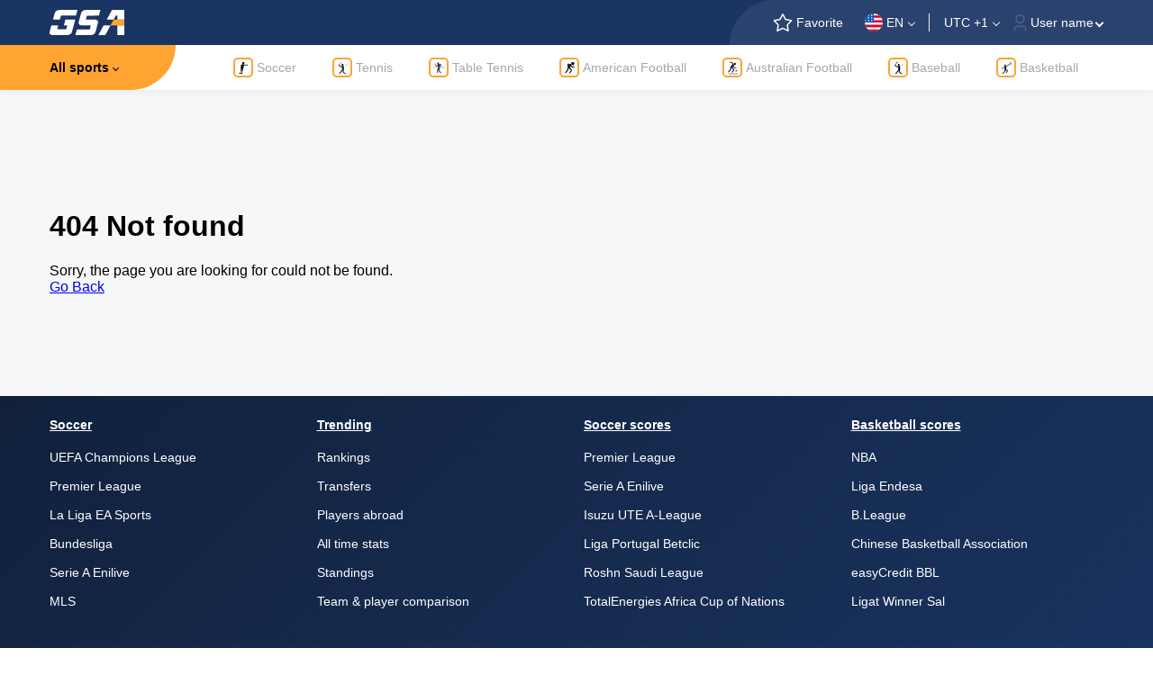

--- FILE ---
content_type: text/html; charset=UTF-8
request_url: https://ru.globalsportsarchive.com/match/soccer/1965-02-07/heracles-almelo-vs-rksv-sittardia/162433/
body_size: 82213
content:
<!doctype html>
<html lang="en">
<head>
    <meta charset="UTF-8">
    <meta name="viewport"
          content="width=device-width, user-scalable=no, initial-scale=1.0, maximum-scale=1.0, minimum-scale=1.0">
    <meta http-equiv="X-UA-Compatible" content="ie=edge">
    <meta name="description" content=""/>
    <meta name="keywords" content=""/>
    <meta name="robots" content="index, follow, noodp"/>
    
    <meta property="og:locale" content=""/>
    <meta property="og:type" content=""/>
    <meta property="og:title" content=""/>
    <meta property="og:description" content=""/>
    <meta property="og:url" content="https://globalsportsarchive.com/en/soccer/match//heracles-almelo-vs-rksv-sittardia/162433"/>
    <meta property="og:image" content="https://globalsportsarchive.com/en/resources/assets/images/logo.svg"/>
    <meta property="og:image:secure_url" content="https://globalsportsarchive.com/en/resources/assets/images/logo.svg"/>
    <meta property="og:site_name" content="GSA Website"/>
    
    <meta name="twitter:card" content="summary_large_image"/>
    <meta name="twitter:description" content=""/>
    <meta name="twitter:site" content="@glsportsarchive"/>
    <meta name="twitter:title" content=""/>
    <meta name="twitter:image" content="https://globalsportsarchive.com/en/resources/assets/images/logo.svg"/>
    <meta name="twitter:creator" content="@glsportsarchive"/>
    
    <link rel="stylesheet" href="https://globalsportsarchive.com/en/resources/assets/css/styles.css">
    <title>404 Not found</title>
    <link rel="icon" href="https://globalsportsarchive.com/en/resources/assets/images/favicon.svg" type="image/x-icon"/>
    <link rel="canonical" href="https://globalsportsarchive.com/en/soccer/match//heracles-almelo-vs-rksv-sittardia/162433"/>
    <link rel="alternate" hreflang="en" href="https://globalsportsarchive.com/en/soccer/match//heracles-almelo-vs-rksv-sittardia/162433" />
     <!-- Google tag (gtag.js) -->
	<script async src="https://www.googletagmanager.com/gtag/js?id=G-5B1GVWCN09"></script>
	<script>
	  window.dataLayer = window.dataLayer || [];
	  function gtag(){dataLayer.push(arguments);}
	  gtag('js', new Date());

	  gtag('config', 'G-5B1GVWCN09');
	</script>
        </head>
<body>
<header class="gsa-header gsa-font-sm gsa-text-white">
    <div class="gsa-header__banner gsa-bg-gradient">
        <div class="gsa-container gsa-bg-gradient gsa-justify-between">
            <div class="gsa-header__banner-menu gsa-flex-center">
                <a class="gsa-flex" href="https://globalsportsarchive.com/en/">
                    <img
                        class="gsa-header__banner-menu__logo gsa-flex-center gsa-mr-lg-3 gsa-mr-10"
                        src="https://globalsportsarchive.com/en/resources/assets/images/logo.svg"
                        alt="Global Sports Archive Logo"
                    />
                </a>
                <nav class="gsa-header__banner-menu__nav gsa-d-none gsa-ml-lg-4 gsa-ml-10">
                    <ol class="gsa-header__banner-menu__nav-list gsa-m-0 gsa-p-0 gsa-flex">
                                                    <li class="gsa-header__banner-menu__nav-list__item gsa-mr-xl-4 gsa-mr-7">
                                <a class="gsa-text-decoration-none gsa-text-white" href="https://globalsportsarchive.com/en/coverage">
                                    Coverage
                                </a>
                            </li>
                                                    <li class="gsa-header__banner-menu__nav-list__item gsa-mr-xl-4 gsa-mr-7">
                                <a class="gsa-text-decoration-none gsa-text-white" href="https://globalsportsarchive.com/en/tools">
                                    Tools
                                </a>
                            </li>
                                                    <li class="gsa-header__banner-menu__nav-list__item gsa-mr-xl-4 gsa-mr-7">
                                <a class="gsa-text-decoration-none gsa-text-white" href="https://globalsportsarchive.com/en/about">
                                    About
                                </a>
                            </li>
                                                    <li class="gsa-header__banner-menu__nav-list__item gsa-mr-xl-4 gsa-mr-7">
                                <a class="gsa-text-decoration-none gsa-text-white" href="https://globalsportsarchive.com/en/contact">
                                    Contact
                                </a>
                            </li>
                                            </ol>
                </nav>
            </div>
            <div class="gsa-header__banner-info gsa-d-md-none gsa-flex-center gsa-pl-5">
                <div class="gsa-flex-center gsa-pr-xl-4 gsa-pr-6">
                    <img src="https://globalsportsarchive.com/en/resources/assets/images/icons/star.svg" alt="star" class="gsa-pr-1"/>
                    <p>Favorite</p>
                </div>
                <div class="gsa-header__banner-info__language gsa-pr-3">
                    <div class="gsa-comp-dropdown ">
    <div data-value="en" class="gsa-comp-dropdown__selected gsa-dark-theme ">
                                    <div class="gsa-circle-20 gsa-mr-1">
                    <img src="https://globalsportsarchive.com/en/resources/assets/images/countries/usa.svg" alt="logo" class="gsa-shrink-0 gsa-w-20" />
                </div>
                        <p>EN</p>
            </div>
    <div class="gsa-comp-dropdown__list gsa-simple-bar gsa-d-none ">
        <div class="gsa-comp-dropdown__list-group gsa-flex-column ">
                            <div data-value="en" class="gsa-comp-dropdown__list-item gsa-language-dropdown-item gsa-active">
                                                                <div class="gsa-circle-20 gsa-mr-1">
                            <img src="https://globalsportsarchive.com/en/resources/assets/images/countries/usa.svg" alt="logo" class="gsa-shrink-0 gsa-w-20" />
                        </div>
                                        EN
                                    </div>
                    </div>
    </div>
    <select class="gsa-comp-select">
                    <option value="en">EN</option>
            </select>
</div>                </div>
                <div class="gsa-pl-3 gsa-pr-3">
                    <div class="gsa-comp-dropdown ">
    <div data-value="1" class="gsa-comp-dropdown__selected gsa-dark-theme ">
                                <p>UTC +1</p>
            </div>
    <div class="gsa-comp-dropdown__list gsa-simple-bar gsa-d-none ">
        <div class="gsa-comp-dropdown__list-group gsa-flex-column ">
                            <div data-value="-12" class="gsa-comp-dropdown__list-item  ">
                                                            UTC -12
                                    </div>
                            <div data-value="-11" class="gsa-comp-dropdown__list-item  ">
                                                            UTC -11
                                    </div>
                            <div data-value="-10" class="gsa-comp-dropdown__list-item  ">
                                                            UTC -10
                                    </div>
                            <div data-value="-9" class="gsa-comp-dropdown__list-item  ">
                                                            UTC -9
                                    </div>
                            <div data-value="-8" class="gsa-comp-dropdown__list-item  ">
                                                            UTC -8
                                    </div>
                            <div data-value="-7" class="gsa-comp-dropdown__list-item  ">
                                                            UTC -7
                                    </div>
                            <div data-value="-6" class="gsa-comp-dropdown__list-item  ">
                                                            UTC -6
                                    </div>
                            <div data-value="-5" class="gsa-comp-dropdown__list-item  ">
                                                            UTC -5
                                    </div>
                            <div data-value="-4" class="gsa-comp-dropdown__list-item  ">
                                                            UTC -4
                                    </div>
                            <div data-value="-3" class="gsa-comp-dropdown__list-item  ">
                                                            UTC -3
                                    </div>
                            <div data-value="-2" class="gsa-comp-dropdown__list-item  ">
                                                            UTC -2
                                    </div>
                            <div data-value="-1" class="gsa-comp-dropdown__list-item  ">
                                                            UTC -1
                                    </div>
                            <div data-value="0" class="gsa-comp-dropdown__list-item  ">
                                                            UTC +0
                                    </div>
                            <div data-value="1" class="gsa-comp-dropdown__list-item  gsa-active">
                                                            UTC +1
                                    </div>
                            <div data-value="2" class="gsa-comp-dropdown__list-item  ">
                                                            UTC +2
                                    </div>
                            <div data-value="3" class="gsa-comp-dropdown__list-item  ">
                                                            UTC +3
                                    </div>
                            <div data-value="4" class="gsa-comp-dropdown__list-item  ">
                                                            UTC +4
                                    </div>
                            <div data-value="5" class="gsa-comp-dropdown__list-item  ">
                                                            UTC +5
                                    </div>
                            <div data-value="6" class="gsa-comp-dropdown__list-item  ">
                                                            UTC +6
                                    </div>
                            <div data-value="7" class="gsa-comp-dropdown__list-item  ">
                                                            UTC +7
                                    </div>
                            <div data-value="8" class="gsa-comp-dropdown__list-item  ">
                                                            UTC +8
                                    </div>
                            <div data-value="9" class="gsa-comp-dropdown__list-item  ">
                                                            UTC +9
                                    </div>
                            <div data-value="10" class="gsa-comp-dropdown__list-item  ">
                                                            UTC +10
                                    </div>
                            <div data-value="11" class="gsa-comp-dropdown__list-item  ">
                                                            UTC +11
                                    </div>
                            <div data-value="12" class="gsa-comp-dropdown__list-item  ">
                                                            UTC +12
                                    </div>
                    </div>
    </div>
    <select class="gsa-comp-select">
                    <option value="-12">UTC -12</option>
                    <option value="-11">UTC -11</option>
                    <option value="-10">UTC -10</option>
                    <option value="-9">UTC -9</option>
                    <option value="-8">UTC -8</option>
                    <option value="-7">UTC -7</option>
                    <option value="-6">UTC -6</option>
                    <option value="-5">UTC -5</option>
                    <option value="-4">UTC -4</option>
                    <option value="-3">UTC -3</option>
                    <option value="-2">UTC -2</option>
                    <option value="-1">UTC -1</option>
                    <option value="0">UTC +0</option>
                    <option value="1">UTC +1</option>
                    <option value="2">UTC +2</option>
                    <option value="3">UTC +3</option>
                    <option value="4">UTC +4</option>
                    <option value="5">UTC +5</option>
                    <option value="6">UTC +6</option>
                    <option value="7">UTC +7</option>
                    <option value="8">UTC +8</option>
                    <option value="9">UTC +9</option>
                    <option value="10">UTC +10</option>
                    <option value="11">UTC +11</option>
                    <option value="12">UTC +12</option>
            </select>
</div>                </div>
                <div class="gsa-header__banner-info__setting gsa-comp-collapse">
                    <img src="https://globalsportsarchive.com/en/resources/assets/images/icons/grey-person.svg" alt="avatar" class="gsa-pr-1"/>
                    <p class="gsa-header__banner-info__setting-user gsa-comp-collapse__title">
                        User name
                    </p>
                    <div class="gsa-comp-collapse__content gsa-header__banner-info__setting-dropdown gsa-d-none">



                        <div class="gsa-header__banner-info__setting-dropdown__item gsa-text-red">
                            Log Out
                        </div>
                    </div>
                </div>
            </div>
            <div class="gsa-header__banner-mobile-menu gsa-d-md-flex gsa-d-none gsa-flex-center gsa-pl-sm-4 gsa-pl-5">
                <img src="https://globalsportsarchive.com/en/resources/assets/images/icons/search.svg" alt="search" class="gsa-cursor-pointer gsa-ml-3 gsa-pr-3"/>
                <img src="https://globalsportsarchive.com/en/resources/assets/images/icons/menu.svg" alt="menu" id="gsa-header-menu" class="gsa-cursor-pointer gsa-flex gsa-mx-3"/>
                <img src="https://globalsportsarchive.com/en/resources/assets/images/icons/close.svg" alt="close" id="gsa-header-close" class="gsa-cursor-pointer gsa-mx-3 gsa-d-none"/>
            </div>
        </div>
        <div class="gsa-header__banner-dropdown gsa-bg-white gsa-d-none gsa-font-md gsa-font-weight-medium gsa-pb-4">
            
            <div class="gsa-header__banner-dropdown__user gsa-py-3 gsa-comp-collapse">
                <img src="https://globalsportsarchive.com/en/resources/assets/images/icons/person.svg" alt="avatar" class="gsa-header__banner-dropdown__user-avatar gsa-pr-2"/>
                <p class="gsa-header__banner-dropdown__user-name gsa-comp-collapse__title">
                    User name
                </p>
                <div class="gsa-header__banner-dropdown__user-dropdown gsa-comp-collapse__content gsa-d-none">



                    <div class="gsa-header__banner-dropdown__user-dropdown__item gsa-text-red">
                        Log Out
                    </div>
                </div>
            </div>
            <div class="gsa-text-black gsa-flex-center gsa-pt-4 gsa-gap-10">
                <div class="gsa-header__banner-dropdown__item gsa-flex-center">
                    <div class="gsa-comp-dropdown gsa-w-full gsa-comp-dropdown-wide">
    <div data-value="en" class="gsa-comp-dropdown__selected  gsa-justify-center">
                                    <div class="gsa-circle-20 gsa-mr-1">
                    <img src="https://globalsportsarchive.com/en/resources/assets/images/countries/usa.svg" alt="logo" class="gsa-shrink-0 gsa-w-20" />
                </div>
                        <p>EN</p>
            </div>
    <div class="gsa-comp-dropdown__list gsa-simple-bar gsa-d-none gsa-w-full">
        <div class="gsa-comp-dropdown__list-group gsa-flex-column gsa-w-full">
                            <div data-value="en" class="gsa-comp-dropdown__list-item gsa-w-full gsa-justify-center gsa-active">
                                                                <div class="gsa-circle-20 gsa-mr-1">
                            <img src="https://globalsportsarchive.com/en/resources/assets/images/countries/usa.svg" alt="logo" class="gsa-shrink-0 gsa-w-20" />
                        </div>
                                        EN
                                    </div>
                    </div>
    </div>
    <select class="gsa-comp-select">
                    <option value="en">EN</option>
            </select>
</div>                </div>
                <div class="gsa-header__banner-dropdown__item gsa-flex-center">
                    <div class="gsa-comp-dropdown gsa-w-full gsa-comp-dropdown-wide">
    <div data-value="1" class="gsa-comp-dropdown__selected  gsa-justify-center">
                                <p>UTC +1</p>
            </div>
    <div class="gsa-comp-dropdown__list gsa-simple-bar gsa-d-none gsa-w-full">
        <div class="gsa-comp-dropdown__list-group gsa-flex-column gsa-w-full">
                            <div data-value="-12" class="gsa-comp-dropdown__list-item gsa-w-full gsa-justify-center ">
                                                            UTC -12
                                    </div>
                            <div data-value="-11" class="gsa-comp-dropdown__list-item gsa-w-full gsa-justify-center ">
                                                            UTC -11
                                    </div>
                            <div data-value="-10" class="gsa-comp-dropdown__list-item gsa-w-full gsa-justify-center ">
                                                            UTC -10
                                    </div>
                            <div data-value="-9" class="gsa-comp-dropdown__list-item gsa-w-full gsa-justify-center ">
                                                            UTC -9
                                    </div>
                            <div data-value="-8" class="gsa-comp-dropdown__list-item gsa-w-full gsa-justify-center ">
                                                            UTC -8
                                    </div>
                            <div data-value="-7" class="gsa-comp-dropdown__list-item gsa-w-full gsa-justify-center ">
                                                            UTC -7
                                    </div>
                            <div data-value="-6" class="gsa-comp-dropdown__list-item gsa-w-full gsa-justify-center ">
                                                            UTC -6
                                    </div>
                            <div data-value="-5" class="gsa-comp-dropdown__list-item gsa-w-full gsa-justify-center ">
                                                            UTC -5
                                    </div>
                            <div data-value="-4" class="gsa-comp-dropdown__list-item gsa-w-full gsa-justify-center ">
                                                            UTC -4
                                    </div>
                            <div data-value="-3" class="gsa-comp-dropdown__list-item gsa-w-full gsa-justify-center ">
                                                            UTC -3
                                    </div>
                            <div data-value="-2" class="gsa-comp-dropdown__list-item gsa-w-full gsa-justify-center ">
                                                            UTC -2
                                    </div>
                            <div data-value="-1" class="gsa-comp-dropdown__list-item gsa-w-full gsa-justify-center ">
                                                            UTC -1
                                    </div>
                            <div data-value="0" class="gsa-comp-dropdown__list-item gsa-w-full gsa-justify-center ">
                                                            UTC +0
                                    </div>
                            <div data-value="1" class="gsa-comp-dropdown__list-item gsa-w-full gsa-justify-center gsa-active">
                                                            UTC +1
                                    </div>
                            <div data-value="2" class="gsa-comp-dropdown__list-item gsa-w-full gsa-justify-center ">
                                                            UTC +2
                                    </div>
                            <div data-value="3" class="gsa-comp-dropdown__list-item gsa-w-full gsa-justify-center ">
                                                            UTC +3
                                    </div>
                            <div data-value="4" class="gsa-comp-dropdown__list-item gsa-w-full gsa-justify-center ">
                                                            UTC +4
                                    </div>
                            <div data-value="5" class="gsa-comp-dropdown__list-item gsa-w-full gsa-justify-center ">
                                                            UTC +5
                                    </div>
                            <div data-value="6" class="gsa-comp-dropdown__list-item gsa-w-full gsa-justify-center ">
                                                            UTC +6
                                    </div>
                            <div data-value="7" class="gsa-comp-dropdown__list-item gsa-w-full gsa-justify-center ">
                                                            UTC +7
                                    </div>
                            <div data-value="8" class="gsa-comp-dropdown__list-item gsa-w-full gsa-justify-center ">
                                                            UTC +8
                                    </div>
                            <div data-value="9" class="gsa-comp-dropdown__list-item gsa-w-full gsa-justify-center ">
                                                            UTC +9
                                    </div>
                            <div data-value="10" class="gsa-comp-dropdown__list-item gsa-w-full gsa-justify-center ">
                                                            UTC +10
                                    </div>
                            <div data-value="11" class="gsa-comp-dropdown__list-item gsa-w-full gsa-justify-center ">
                                                            UTC +11
                                    </div>
                            <div data-value="12" class="gsa-comp-dropdown__list-item gsa-w-full gsa-justify-center ">
                                                            UTC +12
                                    </div>
                    </div>
    </div>
    <select class="gsa-comp-select">
                    <option value="-12">UTC -12</option>
                    <option value="-11">UTC -11</option>
                    <option value="-10">UTC -10</option>
                    <option value="-9">UTC -9</option>
                    <option value="-8">UTC -8</option>
                    <option value="-7">UTC -7</option>
                    <option value="-6">UTC -6</option>
                    <option value="-5">UTC -5</option>
                    <option value="-4">UTC -4</option>
                    <option value="-3">UTC -3</option>
                    <option value="-2">UTC -2</option>
                    <option value="-1">UTC -1</option>
                    <option value="0">UTC +0</option>
                    <option value="1">UTC +1</option>
                    <option value="2">UTC +2</option>
                    <option value="3">UTC +3</option>
                    <option value="4">UTC +4</option>
                    <option value="5">UTC +5</option>
                    <option value="6">UTC +6</option>
                    <option value="7">UTC +7</option>
                    <option value="8">UTC +8</option>
                    <option value="9">UTC +9</option>
                    <option value="10">UTC +10</option>
                    <option value="11">UTC +11</option>
                    <option value="12">UTC +12</option>
            </select>
</div>                </div>
            </div>
        </div>
        <div class="gsa-header__banner-bg"></div>
    </div>
    <div class="gsa-sports-nav gsa-comp-collapse gsa-box-shadow gsa-font-sm gsa-d-md-none">
        <div class="gsa-sports-nav__bg"></div>
        <div class="gsa-container gsa-overflow-hidden">
            <div class="gsa-sports-nav__title">
                <p class="gsa-sports-nav__title-content gsa-comp-collapse__title">
                    All sports
                </p>
            </div>
            <div class="gsa-flex-1 gsa-h-full gsa-ml-5">
                <ul class="gsa-sports-nav__list gsa-flex gsa-items-center gsa-h-full gsa-m-0 gsa-p-0">
                                                                <li class="gsa-sports-nav__list-item gsa-mr-4 gsa-ml-3">
                            <a class="gsa-flex-center gsa-text-grey gsa-text-decoration-none" href="https://globalsportsarchive.com/en/soccer">
                                <div class="gsa-sport-logo gsa-flex-center gsa-mr-1">
                                    <img class="gsa-w-full" src="https://globalsportsarchive.com/en/resources/assets/images/sports/soccer.svg" alt="Soccer" />
                                </div>
                                <p class="gsa-text-nowrap">
                                    Soccer
                                </p>
                            </a>
                        </li>
                                            <li class="gsa-sports-nav__list-item gsa-mr-4 gsa-ml-3">
                            <a class="gsa-flex-center gsa-text-grey gsa-text-decoration-none" href="https://globalsportsarchive.com/sport/tennis/-/">
                                <div class="gsa-sport-logo gsa-flex-center gsa-mr-1">
                                    <img class="gsa-w-full" src="https://globalsportsarchive.com/en/resources/assets/images/sports/tennis.svg" alt="Tennis" />
                                </div>
                                <p class="gsa-text-nowrap">
                                    Tennis
                                </p>
                            </a>
                        </li>
                                            <li class="gsa-sports-nav__list-item gsa-mr-4 gsa-ml-3">
                            <a class="gsa-flex-center gsa-text-grey gsa-text-decoration-none" href="https://globalsportsarchive.com/sport/table_tennis/-/">
                                <div class="gsa-sport-logo gsa-flex-center gsa-mr-1">
                                    <img class="gsa-w-full" src="https://globalsportsarchive.com/en/resources/assets/images/sports/table-tennis.svg" alt="Table Tennis" />
                                </div>
                                <p class="gsa-text-nowrap">
                                    Table Tennis
                                </p>
                            </a>
                        </li>
                                            <li class="gsa-sports-nav__list-item gsa-mr-4 gsa-ml-3">
                            <a class="gsa-flex-center gsa-text-grey gsa-text-decoration-none" href="https://globalsportsarchive.com/sport/american_football/-/">
                                <div class="gsa-sport-logo gsa-flex-center gsa-mr-1">
                                    <img class="gsa-w-full" src="https://globalsportsarchive.com/en/resources/assets/images/sports/american-football.svg" alt="American Football" />
                                </div>
                                <p class="gsa-text-nowrap">
                                    American Football
                                </p>
                            </a>
                        </li>
                                            <li class="gsa-sports-nav__list-item gsa-mr-4 gsa-ml-3">
                            <a class="gsa-flex-center gsa-text-grey gsa-text-decoration-none" href="https://globalsportsarchive.com/sport/australian_football/-/">
                                <div class="gsa-sport-logo gsa-flex-center gsa-mr-1">
                                    <img class="gsa-w-full" src="https://globalsportsarchive.com/en/resources/assets/images/sports/australian-football.svg" alt="Australian Football" />
                                </div>
                                <p class="gsa-text-nowrap">
                                    Australian Football
                                </p>
                            </a>
                        </li>
                                            <li class="gsa-sports-nav__list-item gsa-mr-4 gsa-ml-3">
                            <a class="gsa-flex-center gsa-text-grey gsa-text-decoration-none" href="https://globalsportsarchive.com/sport/baseball/-/">
                                <div class="gsa-sport-logo gsa-flex-center gsa-mr-1">
                                    <img class="gsa-w-full" src="https://globalsportsarchive.com/en/resources/assets/images/sports/baseball.svg" alt="Baseball" />
                                </div>
                                <p class="gsa-text-nowrap">
                                    Baseball
                                </p>
                            </a>
                        </li>
                                            <li class="gsa-sports-nav__list-item gsa-mr-4 gsa-ml-3">
                            <a class="gsa-flex-center gsa-text-grey gsa-text-decoration-none" href="https://globalsportsarchive.com/sport/basketball/-/">
                                <div class="gsa-sport-logo gsa-flex-center gsa-mr-1">
                                    <img class="gsa-w-full" src="https://globalsportsarchive.com/en/resources/assets/images/sports/basketball.svg" alt="Basketball" />
                                </div>
                                <p class="gsa-text-nowrap">
                                    Basketball
                                </p>
                            </a>
                        </li>
                                    </ul>
            </div>
        </div>
        <div class="gsa-container gsa-h-0 gsa-bg-transparent">
            <div class="gsa-sports-nav__dropdown gsa-comp-collapse__content gsa-d-none gsa-w-full">
                <div class="gsa-sports-nav__dropdown-wrapper gsa-bg-white gsa-w-full gsa-box-shadow">
                                            <div class="gsa-sports-nav__dropdown-wrapper__column">
                                                            <div class="gsa-sports-nav__dropdown-wrapper__column-item gsa-justify-between gsa-items-center">
                                    <div class="gsa-flex gsa-items-center">
                                        <a class="gsa-flex-center gsa-text-decoration-none" href="https://globalsportsarchive.com/sport/american_football/-/">
                                            <div class="gsa-sport-logo gsa-flex-center gsa-mr-1 ">
                                                <img class="gsa-w-full" src="https://globalsportsarchive.com/en/resources/assets/images/sports/american-football.svg" alt="American Football">
                                            </div>
                                            <p class=" gsa-text-black gsa-font-sm gsa-font-weight-medium">
                                                American Football
                                            </p>
                                        </a>
                                    </div>
                                                                    </div>
                                                            <div class="gsa-sports-nav__dropdown-wrapper__column-item gsa-justify-between gsa-items-center">
                                    <div class="gsa-flex gsa-items-center">
                                        <a class="gsa-flex-center gsa-text-decoration-none" href="https://globalsportsarchive.com/sport/australian_football/-/">
                                            <div class="gsa-sport-logo gsa-flex-center gsa-mr-1 ">
                                                <img class="gsa-w-full" src="https://globalsportsarchive.com/en/resources/assets/images/sports/australian-football.svg" alt="Australian Football">
                                            </div>
                                            <p class=" gsa-text-black gsa-font-sm gsa-font-weight-medium">
                                                Australian Football
                                            </p>
                                        </a>
                                    </div>
                                                                    </div>
                                                            <div class="gsa-sports-nav__dropdown-wrapper__column-item gsa-justify-between gsa-items-center">
                                    <div class="gsa-flex gsa-items-center">
                                        <a class="gsa-flex-center gsa-text-decoration-none" href="https://globalsportsarchive.com/sport/baseball/-/">
                                            <div class="gsa-sport-logo gsa-flex-center gsa-mr-1 ">
                                                <img class="gsa-w-full" src="https://globalsportsarchive.com/en/resources/assets/images/sports/baseball.svg" alt="Baseball">
                                            </div>
                                            <p class=" gsa-text-black gsa-font-sm gsa-font-weight-medium">
                                                Baseball
                                            </p>
                                        </a>
                                    </div>
                                                                    </div>
                                                            <div class="gsa-sports-nav__dropdown-wrapper__column-item gsa-justify-between gsa-items-center">
                                    <div class="gsa-flex gsa-items-center">
                                        <a class="gsa-flex-center gsa-text-decoration-none" href="https://globalsportsarchive.com/sport/basketball/-/">
                                            <div class="gsa-sport-logo gsa-flex-center gsa-mr-1 ">
                                                <img class="gsa-w-full" src="https://globalsportsarchive.com/en/resources/assets/images/sports/basketball.svg" alt="Basketball">
                                            </div>
                                            <p class=" gsa-text-black gsa-font-sm gsa-font-weight-medium">
                                                Basketball
                                            </p>
                                        </a>
                                    </div>
                                                                    </div>
                                                    </div>
                                            <div class="gsa-sports-nav__dropdown-wrapper__column">
                                                            <div class="gsa-sports-nav__dropdown-wrapper__column-item gsa-justify-between gsa-items-center">
                                    <div class="gsa-flex gsa-items-center">
                                        <a class="gsa-flex-center gsa-text-decoration-none" href="https://globalsportsarchive.com/sport/counterstrikego/-/">
                                            <div class="gsa-sport-logo gsa-flex-center gsa-mr-1 ">
                                                <img class="gsa-w-full" src="https://globalsportsarchive.com/en/resources/assets/images/sports/counterstrikego.svg" alt="Counter Strike 2">
                                            </div>
                                            <p class=" gsa-text-black gsa-font-sm gsa-font-weight-medium">
                                                Counter Strike 2
                                            </p>
                                        </a>
                                    </div>
                                                                    </div>
                                                            <div class="gsa-sports-nav__dropdown-wrapper__column-item gsa-justify-between gsa-items-center">
                                    <div class="gsa-flex gsa-items-center">
                                        <a class="gsa-flex-center gsa-text-decoration-none" href="https://globalsportsarchive.com/sport/cricket/-/">
                                            <div class="gsa-sport-logo gsa-flex-center gsa-mr-1 ">
                                                <img class="gsa-w-full" src="https://globalsportsarchive.com/en/resources/assets/images/sports/cricket.svg" alt="Cricket">
                                            </div>
                                            <p class=" gsa-text-black gsa-font-sm gsa-font-weight-medium">
                                                Cricket
                                            </p>
                                        </a>
                                    </div>
                                                                    </div>
                                                            <div class="gsa-sports-nav__dropdown-wrapper__column-item gsa-justify-between gsa-items-center">
                                    <div class="gsa-flex gsa-items-center">
                                        <a class="gsa-flex-center gsa-text-decoration-none" href="https://globalsportsarchive.com/en/diving">
                                            <div class="gsa-sport-logo gsa-flex-center gsa-mr-1 ">
                                                <img class="gsa-w-full" src="https://globalsportsarchive.com/en/resources/assets/images/sports/diving.svg" alt="Diving">
                                            </div>
                                            <p class=" gsa-text-black gsa-font-sm gsa-font-weight-medium">
                                                Diving
                                            </p>
                                        </a>
                                    </div>
                                                                    </div>
                                                            <div class="gsa-sports-nav__dropdown-wrapper__column-item gsa-justify-between gsa-items-center">
                                    <div class="gsa-flex gsa-items-center">
                                        <a class="gsa-flex-center gsa-text-decoration-none" href="https://globalsportsarchive.com/sport/field_hockey/-/">
                                            <div class="gsa-sport-logo gsa-flex-center gsa-mr-1 ">
                                                <img class="gsa-w-full" src="https://globalsportsarchive.com/en/resources/assets/images/sports/field-hockey.svg" alt="Field Hockey">
                                            </div>
                                            <p class=" gsa-text-black gsa-font-sm gsa-font-weight-medium">
                                                Field Hockey
                                            </p>
                                        </a>
                                    </div>
                                                                    </div>
                                                    </div>
                                            <div class="gsa-sports-nav__dropdown-wrapper__column">
                                                            <div class="gsa-sports-nav__dropdown-wrapper__column-item gsa-justify-between gsa-items-center">
                                    <div class="gsa-flex gsa-items-center">
                                        <a class="gsa-flex-center gsa-text-decoration-none" href="https://globalsportsarchive.com/sport/floorball/-/">
                                            <div class="gsa-sport-logo gsa-flex-center gsa-mr-1 ">
                                                <img class="gsa-w-full" src="https://globalsportsarchive.com/en/resources/assets/images/sports/floorball.svg" alt="Floorball">
                                            </div>
                                            <p class=" gsa-text-black gsa-font-sm gsa-font-weight-medium">
                                                Floorball
                                            </p>
                                        </a>
                                    </div>
                                                                    </div>
                                                            <div class="gsa-sports-nav__dropdown-wrapper__column-item gsa-justify-between gsa-items-center">
                                    <div class="gsa-flex gsa-items-center">
                                        <a class="gsa-flex-center gsa-text-decoration-none" href="https://globalsportsarchive.com/sport/handball/-/">
                                            <div class="gsa-sport-logo gsa-flex-center gsa-mr-1 ">
                                                <img class="gsa-w-full" src="https://globalsportsarchive.com/en/resources/assets/images/sports/handball.svg" alt="Handball">
                                            </div>
                                            <p class=" gsa-text-black gsa-font-sm gsa-font-weight-medium">
                                                Handball
                                            </p>
                                        </a>
                                    </div>
                                                                    </div>
                                                            <div class="gsa-sports-nav__dropdown-wrapper__column-item gsa-justify-between gsa-items-center">
                                    <div class="gsa-flex gsa-items-center">
                                        <a class="gsa-flex-center gsa-text-decoration-none" href="https://globalsportsarchive.com/sport/ice_hockey/-/">
                                            <div class="gsa-sport-logo gsa-flex-center gsa-mr-1 ">
                                                <img class="gsa-w-full" src="https://globalsportsarchive.com/en/resources/assets/images/sports/ice-hockey.svg" alt="Ice Hockey">
                                            </div>
                                            <p class=" gsa-text-black gsa-font-sm gsa-font-weight-medium">
                                                Ice Hockey
                                            </p>
                                        </a>
                                    </div>
                                                                    </div>
                                                            <div class="gsa-sports-nav__dropdown-wrapper__column-item gsa-justify-between gsa-items-center">
                                    <div class="gsa-flex gsa-items-center">
                                        <a class="gsa-flex-center gsa-text-decoration-none" href="https://globalsportsarchive.com/sport/kabaddi/-/">
                                            <div class="gsa-sport-logo gsa-flex-center gsa-mr-1 ">
                                                <img class="gsa-w-full" src="https://globalsportsarchive.com/en/resources/assets/images/sports/kabaddi.svg" alt="Kabaddi">
                                            </div>
                                            <p class=" gsa-text-black gsa-font-sm gsa-font-weight-medium">
                                                Kabaddi
                                            </p>
                                        </a>
                                    </div>
                                                                    </div>
                                                    </div>
                                            <div class="gsa-sports-nav__dropdown-wrapper__column">
                                                            <div class="gsa-sports-nav__dropdown-wrapper__column-item gsa-justify-between gsa-items-center">
                                    <div class="gsa-flex gsa-items-center">
                                        <a class="gsa-flex-center gsa-text-decoration-none" href="https://globalsportsarchive.com/sport/leagueoflegends/-/">
                                            <div class="gsa-sport-logo gsa-flex-center gsa-mr-1 ">
                                                <img class="gsa-w-full" src="https://globalsportsarchive.com/en/resources/assets/images/sports/leagueoflegends.svg" alt="League of Legends">
                                            </div>
                                            <p class=" gsa-text-black gsa-font-sm gsa-font-weight-medium">
                                                League of Legends
                                            </p>
                                        </a>
                                    </div>
                                                                    </div>
                                                            <div class="gsa-sports-nav__dropdown-wrapper__column-item gsa-justify-between gsa-items-center">
                                    <div class="gsa-flex gsa-items-center">
                                        <a class="gsa-flex-center gsa-text-decoration-none" href="https://globalsportsarchive.com/sport/overwatch/-/">
                                            <div class="gsa-sport-logo gsa-flex-center gsa-mr-1 ">
                                                <img class="gsa-w-full" src="https://globalsportsarchive.com/en/resources/assets/images/sports/overwatch.svg" alt="Overwatch">
                                            </div>
                                            <p class=" gsa-text-black gsa-font-sm gsa-font-weight-medium">
                                                Overwatch
                                            </p>
                                        </a>
                                    </div>
                                                                    </div>
                                                            <div class="gsa-sports-nav__dropdown-wrapper__column-item gsa-justify-between gsa-items-center">
                                    <div class="gsa-flex gsa-items-center">
                                        <a class="gsa-flex-center gsa-text-decoration-none" href="https://globalsportsarchive.com/sport/rainbowsix/-/">
                                            <div class="gsa-sport-logo gsa-flex-center gsa-mr-1 ">
                                                <img class="gsa-w-full" src="https://globalsportsarchive.com/en/resources/assets/images/sports/rainbowsix.svg" alt="Rainbow Six">
                                            </div>
                                            <p class=" gsa-text-black gsa-font-sm gsa-font-weight-medium">
                                                Rainbow Six
                                            </p>
                                        </a>
                                    </div>
                                                                    </div>
                                                            <div class="gsa-sports-nav__dropdown-wrapper__column-item gsa-justify-between gsa-items-center">
                                    <div class="gsa-flex gsa-items-center">
                                        <a class="gsa-flex-center gsa-text-decoration-none" href="https://globalsportsarchive.com/sport/rocketleague/-/">
                                            <div class="gsa-sport-logo gsa-flex-center gsa-mr-1 ">
                                                <img class="gsa-w-full" src="https://globalsportsarchive.com/en/resources/assets/images/sports/rocketleague.svg" alt="Rocket League">
                                            </div>
                                            <p class=" gsa-text-black gsa-font-sm gsa-font-weight-medium">
                                                Rocket League
                                            </p>
                                        </a>
                                    </div>
                                                                    </div>
                                                    </div>
                                            <div class="gsa-sports-nav__dropdown-wrapper__column">
                                                            <div class="gsa-sports-nav__dropdown-wrapper__column-item gsa-justify-between gsa-items-center">
                                    <div class="gsa-flex gsa-items-center">
                                        <a class="gsa-flex-center gsa-text-decoration-none" href="https://globalsportsarchive.com/sport/rugby/-/">
                                            <div class="gsa-sport-logo gsa-flex-center gsa-mr-1 ">
                                                <img class="gsa-w-full" src="https://globalsportsarchive.com/en/resources/assets/images/sports/rugby.svg" alt="Rugby">
                                            </div>
                                            <p class=" gsa-text-black gsa-font-sm gsa-font-weight-medium">
                                                Rugby
                                            </p>
                                        </a>
                                    </div>
                                                                    </div>
                                                            <div class="gsa-sports-nav__dropdown-wrapper__column-item gsa-justify-between gsa-items-center">
                                    <div class="gsa-flex gsa-items-center">
                                        <a class="gsa-flex-center gsa-text-decoration-none" href="https://globalsportsarchive.com/en/soccer">
                                            <div class="gsa-sport-logo gsa-flex-center gsa-mr-1 ">
                                                <img class="gsa-w-full" src="https://globalsportsarchive.com/en/resources/assets/images/sports/soccer.svg" alt="Soccer">
                                            </div>
                                            <p class=" gsa-text-black gsa-font-sm gsa-font-weight-medium">
                                                Soccer
                                            </p>
                                        </a>
                                    </div>
                                                                            <span class="gsa-sport-live gsa-text-red gsa-font-weight-semibold gsa-mr-1">
                                            7
                                        </span>
                                                                    </div>
                                                            <div class="gsa-sports-nav__dropdown-wrapper__column-item gsa-justify-between gsa-items-center">
                                    <div class="gsa-flex gsa-items-center">
                                        <a class="gsa-flex-center gsa-text-decoration-none" href="https://globalsportsarchive.com/sport/table_tennis/-/">
                                            <div class="gsa-sport-logo gsa-flex-center gsa-mr-1 ">
                                                <img class="gsa-w-full" src="https://globalsportsarchive.com/en/resources/assets/images/sports/table-tennis.svg" alt="Table Tennis">
                                            </div>
                                            <p class=" gsa-text-black gsa-font-sm gsa-font-weight-medium">
                                                Table Tennis
                                            </p>
                                        </a>
                                    </div>
                                                                            <span class="gsa-sport-live gsa-text-red gsa-font-weight-semibold gsa-mr-1">
                                            1
                                        </span>
                                                                    </div>
                                                            <div class="gsa-sports-nav__dropdown-wrapper__column-item gsa-justify-between gsa-items-center">
                                    <div class="gsa-flex gsa-items-center">
                                        <a class="gsa-flex-center gsa-text-decoration-none" href="https://globalsportsarchive.com/sport/tennis/-/">
                                            <div class="gsa-sport-logo gsa-flex-center gsa-mr-1 ">
                                                <img class="gsa-w-full" src="https://globalsportsarchive.com/en/resources/assets/images/sports/tennis.svg" alt="Tennis">
                                            </div>
                                            <p class=" gsa-text-black gsa-font-sm gsa-font-weight-medium">
                                                Tennis
                                            </p>
                                        </a>
                                    </div>
                                                                            <span class="gsa-sport-live gsa-text-red gsa-font-weight-semibold gsa-mr-1">
                                            6
                                        </span>
                                                                    </div>
                                                    </div>
                                            <div class="gsa-sports-nav__dropdown-wrapper__column">
                                                            <div class="gsa-sports-nav__dropdown-wrapper__column-item gsa-justify-between gsa-items-center">
                                    <div class="gsa-flex gsa-items-center">
                                        <a class="gsa-flex-center gsa-text-decoration-none" href="https://globalsportsarchive.com/sport/volleyball/-/">
                                            <div class="gsa-sport-logo gsa-flex-center gsa-mr-1 ">
                                                <img class="gsa-w-full" src="https://globalsportsarchive.com/en/resources/assets/images/sports/volleyball.svg" alt="Volleyball">
                                            </div>
                                            <p class=" gsa-text-black gsa-font-sm gsa-font-weight-medium">
                                                Volleyball
                                            </p>
                                        </a>
                                    </div>
                                                                    </div>
                                                            <div class="gsa-sports-nav__dropdown-wrapper__column-item gsa-justify-between gsa-items-center">
                                    <div class="gsa-flex gsa-items-center">
                                        <a class="gsa-flex-center gsa-text-decoration-none" href="https://globalsportsarchive.com/sport/water_polo/-/">
                                            <div class="gsa-sport-logo gsa-flex-center gsa-mr-1 ">
                                                <img class="gsa-w-full" src="https://globalsportsarchive.com/en/resources/assets/images/sports/water-polo.svg" alt="Water Polo">
                                            </div>
                                            <p class=" gsa-text-black gsa-font-sm gsa-font-weight-medium">
                                                Water Polo
                                            </p>
                                        </a>
                                    </div>
                                                                    </div>
                                                            <div class="gsa-sports-nav__dropdown-wrapper__column-item gsa-justify-between gsa-items-center">
                                    <div class="gsa-flex gsa-items-center">
                                        <a class="gsa-flex-center gsa-text-decoration-none" href="https://globalsportsarchive.com/en/weightlifting">
                                            <div class="gsa-sport-logo gsa-flex-center gsa-mr-1 ">
                                                <img class="gsa-w-full" src="https://globalsportsarchive.com/en/resources/assets/images/sports/weightlifting.svg" alt="Weightlifting">
                                            </div>
                                            <p class=" gsa-text-black gsa-font-sm gsa-font-weight-medium">
                                                Weightlifting
                                            </p>
                                        </a>
                                    </div>
                                                                    </div>
                                                    </div>
                                    </div>
            </div>
        </div>
    </div>
</header><main class="gsa-page gsa-bg-white-two ">
        <div class="gsa-container">
        <div class="gsa-py-10 gsa-w-full ">
            <h1>404 Not found</h1>
            <p>Sorry, the page you are looking for could not be found.</p>
            <a href="https://globalsportsarchive.com/en/">Go Back</a>
        </div>
    </div>
</main>
<footer class="gsa-footer gsa-font-sm">
    <div class="gsa-footer-background gsa-flex-column">
        <div class="gsa-container gsa-w-full gsa-pt-4 gsa-pb-5">
            <div class="gsa-footer__news gsa-w-full">
                                    <div>
                        <div class="gsa-text-white gsa-font-weight-bold gsa-text-underline gsa-font-sm gsa-pb-1 gsa-mb-3">Soccer</div>
                                                    <div class="gsa-text-white gsa-font-weight-medium gsa-font-sm gsa-mb-3">
                                                                    <a class="gsa-text-decoration-none gsa-text-white" href="https://globalsportsarchive.com/competition/soccer/uefa-champions-league-2025-2026/league-phase/125234/">
                                        UEFA Champions League
                                    </a>
                                                            </div>
                                                    <div class="gsa-text-white gsa-font-weight-medium gsa-font-sm gsa-mb-3">
                                                                    <a class="gsa-text-decoration-none gsa-text-white" href="https://globalsportsarchive.com/competition/soccer/premier-league-2025-2026/regular-season/125229/">
                                        Premier League
                                    </a>
                                                            </div>
                                                    <div class="gsa-text-white gsa-font-weight-medium gsa-font-sm gsa-mb-3">
                                                                    <a class="gsa-text-decoration-none gsa-text-white" href="https://globalsportsarchive.com/competition/soccer/la-liga-ea-sports-2025-2026/regular-season/126629/">
                                        La Liga EA Sports
                                    </a>
                                                            </div>
                                                    <div class="gsa-text-white gsa-font-weight-medium gsa-font-sm gsa-mb-3">
                                                                    <a class="gsa-text-decoration-none gsa-text-white" href="https://globalsportsarchive.com/competition/soccer/bundesliga-2025-2026/regular-season/124884/">
                                        Bundesliga
                                    </a>
                                                            </div>
                                                    <div class="gsa-text-white gsa-font-weight-medium gsa-font-sm gsa-mb-3">
                                                                    <a class="gsa-text-decoration-none gsa-text-white" href="https://globalsportsarchive.com/competition/soccer/serie-a-enilive-2025-2026/regular-season/126104/">
                                        Serie A Enilive
                                    </a>
                                                            </div>
                                                    <div class="gsa-text-white gsa-font-weight-medium gsa-font-sm gsa-mb-3">
                                                                    <a class="gsa-text-decoration-none gsa-text-white" href="https://globalsportsarchive.com/competition/soccer/mls-2025/mls-cup/113361/">
                                        MLS
                                    </a>
                                                            </div>
                                            </div>
                                    <div>
                        <div class="gsa-text-white gsa-font-weight-bold gsa-text-underline gsa-font-sm gsa-pb-1 gsa-mb-3">Trending</div>
                                                    <div class="gsa-text-white gsa-font-weight-medium gsa-font-sm gsa-mb-3">
                                                                    Rankings
                                                            </div>
                                                    <div class="gsa-text-white gsa-font-weight-medium gsa-font-sm gsa-mb-3">
                                                                    Transfers
                                                            </div>
                                                    <div class="gsa-text-white gsa-font-weight-medium gsa-font-sm gsa-mb-3">
                                                                    Players abroad
                                                            </div>
                                                    <div class="gsa-text-white gsa-font-weight-medium gsa-font-sm gsa-mb-3">
                                                                    All time stats
                                                            </div>
                                                    <div class="gsa-text-white gsa-font-weight-medium gsa-font-sm gsa-mb-3">
                                                                    Standings
                                                            </div>
                                                    <div class="gsa-text-white gsa-font-weight-medium gsa-font-sm gsa-mb-3">
                                                                    Team &amp; player comparison
                                                            </div>
                                            </div>
                                    <div>
                        <div class="gsa-text-white gsa-font-weight-bold gsa-text-underline gsa-font-sm gsa-pb-1 gsa-mb-3">Soccer scores</div>
                                                    <div class="gsa-text-white gsa-font-weight-medium gsa-font-sm gsa-mb-3">
                                                                    <a class="gsa-text-decoration-none gsa-text-white" href="https://globalsportsarchive.com/competition/soccer/premier-league-2025-2026/regular-season/125229/">
                                        Premier League
                                    </a>
                                                            </div>
                                                    <div class="gsa-text-white gsa-font-weight-medium gsa-font-sm gsa-mb-3">
                                                                    <a class="gsa-text-decoration-none gsa-text-white" href="https://globalsportsarchive.com/competition/soccer/serie-a-enilive-2025-2026/regular-season/126104/">
                                        Serie A Enilive
                                    </a>
                                                            </div>
                                                    <div class="gsa-text-white gsa-font-weight-medium gsa-font-sm gsa-mb-3">
                                                                    <a class="gsa-text-decoration-none gsa-text-white" href="https://globalsportsarchive.com/competition/soccer/isuzu-ute-a-league-2025-2026/regular-season/126804/">
                                        Isuzu UTE A-League
                                    </a>
                                                            </div>
                                                    <div class="gsa-text-white gsa-font-weight-medium gsa-font-sm gsa-mb-3">
                                                                    <a class="gsa-text-decoration-none gsa-text-white" href="https://globalsportsarchive.com/competition/soccer/liga-portugal-betclic-2025-2026/regular-season/125626/">
                                        Liga Portugal Betclic
                                    </a>
                                                            </div>
                                                    <div class="gsa-text-white gsa-font-weight-medium gsa-font-sm gsa-mb-3">
                                                                    <a class="gsa-text-decoration-none gsa-text-white" href="https://globalsportsarchive.com/competition/soccer/roshn-saudi-league-2025-2026/regular-season/130535/">
                                        Roshn Saudi League
                                    </a>
                                                            </div>
                                                    <div class="gsa-text-white gsa-font-weight-medium gsa-font-sm gsa-mb-3">
                                                                    <a class="gsa-text-decoration-none gsa-text-white" href="https://globalsportsarchive.com/competition/soccer/totalenergies-africa-cup-of-nations-2025-morocco/group-stage/110460/">
                                        TotalEnergies Africa Cup of Nations
                                    </a>
                                                            </div>
                                            </div>
                                    <div>
                        <div class="gsa-text-white gsa-font-weight-bold gsa-text-underline gsa-font-sm gsa-pb-1 gsa-mb-3">Basketball scores</div>
                                                    <div class="gsa-text-white gsa-font-weight-medium gsa-font-sm gsa-mb-3">
                                                                    <a class="gsa-text-decoration-none gsa-text-white" href="https://globalsportsarchive.com/competition/soccer/nba-2025-2026/regular-season/130485/">
                                        NBA
                                    </a>
                                                            </div>
                                                    <div class="gsa-text-white gsa-font-weight-medium gsa-font-sm gsa-mb-3">
                                                                    <a class="gsa-text-decoration-none gsa-text-white" href="https://globalsportsarchive.com/competition/soccer/liga-endesa-2025-2026/regular-season/130983/">
                                        Liga Endesa
                                    </a>
                                                            </div>
                                                    <div class="gsa-text-white gsa-font-weight-medium gsa-font-sm gsa-mb-3">
                                                                    <a class="gsa-text-decoration-none gsa-text-white" href="https://globalsportsarchive.com/competition/soccer/bleague-2025-2026/regular-season/129259/">
                                        B.League
                                    </a>
                                                            </div>
                                                    <div class="gsa-text-white gsa-font-weight-medium gsa-font-sm gsa-mb-3">
                                                                    <a class="gsa-text-decoration-none gsa-text-white" href="https://globalsportsarchive.com/competition/soccer/chinese-basketball-association-2025-2026/regular-season/135725/">
                                        Chinese Basketball Association
                                    </a>
                                                            </div>
                                                    <div class="gsa-text-white gsa-font-weight-medium gsa-font-sm gsa-mb-3">
                                                                    <a class="gsa-text-decoration-none gsa-text-white" href="https://globalsportsarchive.com/competition/soccer/easycredit-bbl-2025-2026/regular-season/130250/">
                                        easyCredit BBL
                                    </a>
                                                            </div>
                                                    <div class="gsa-text-white gsa-font-weight-medium gsa-font-sm gsa-mb-3">
                                                                    <a class="gsa-text-decoration-none gsa-text-white" href="https://globalsportsarchive.com/competition/soccer/ligat-winner-sal-2025-2026/regular-season/131523/">
                                        Ligat Winner Sal
                                    </a>
                                                            </div>
                                            </div>
                            </div>
        </div>

        <div class="gsa-container gsa-w-full gsa-pb-5">
            <div class="gsa-footer__banners gsa-w-full">
                                    <li class="gsa-footer__banners-banner">
                        <a class="gsa-sport-logo gsa-flex-column gsa-text-decoration-none" href="https://globalsportsarchive.com/sport/soccer/-/">
                            <div class="gsa-flex-center gsa-w-full gsa-mb-3">
                                <img
                                    class="gsa-footer__banners-banner__image gsa-d-sm-none gsa-w-full"
                                    src="https://globalsportsarchive.com/en/resources/assets/images/footer-banner/soccer_desk.png"
                                    alt="Soccer Banner"
                                />
                                <img
                                    class="gsa-footer__banners-banner__image gsa-d-none gsa-d-sm-flex gsa-w-full"
                                    src="https://globalsportsarchive.com/en/resources/assets/images/footer-banner/soccer_mob.png"
                                    alt="Soccer Banner"
                                />
                            </div>
                            <p class="gsa-text-center gsa-text-nowrap gsa-font-weight-semibold gsa-font-sm gsa-text-white">
                                Soccer
                            </p>
                        </a>
                    </li>
                                    <li class="gsa-footer__banners-banner">
                        <a class="gsa-sport-logo gsa-flex-column gsa-text-decoration-none" href="https://globalsportsarchive.com/sport/basketball/-/">
                            <div class="gsa-flex-center gsa-w-full gsa-mb-3">
                                <img
                                    class="gsa-footer__banners-banner__image gsa-d-sm-none gsa-w-full"
                                    src="https://globalsportsarchive.com/en/resources/assets/images/footer-banner/basketball_desk.png"
                                    alt="Basketball Banner"
                                />
                                <img
                                    class="gsa-footer__banners-banner__image gsa-d-none gsa-d-sm-flex gsa-w-full"
                                    src="https://globalsportsarchive.com/en/resources/assets/images/footer-banner/basketball_mob.png"
                                    alt="Basketball Banner"
                                />
                            </div>
                            <p class="gsa-text-center gsa-text-nowrap gsa-font-weight-semibold gsa-font-sm gsa-text-white">
                                Basketball
                            </p>
                        </a>
                    </li>
                                    <li class="gsa-footer__banners-banner">
                        <a class="gsa-sport-logo gsa-flex-column gsa-text-decoration-none" href="https://globalsportsarchive.com/sport/tennis/-/">
                            <div class="gsa-flex-center gsa-w-full gsa-mb-3">
                                <img
                                    class="gsa-footer__banners-banner__image gsa-d-sm-none gsa-w-full"
                                    src="https://globalsportsarchive.com/en/resources/assets/images/footer-banner/tennis_desk.png"
                                    alt="Tennis Banner"
                                />
                                <img
                                    class="gsa-footer__banners-banner__image gsa-d-none gsa-d-sm-flex gsa-w-full"
                                    src="https://globalsportsarchive.com/en/resources/assets/images/footer-banner/tennis_mob.png"
                                    alt="Tennis Banner"
                                />
                            </div>
                            <p class="gsa-text-center gsa-text-nowrap gsa-font-weight-semibold gsa-font-sm gsa-text-white">
                                Tennis
                            </p>
                        </a>
                    </li>
                                    <li class="gsa-footer__banners-banner">
                        <a class="gsa-sport-logo gsa-flex-column gsa-text-decoration-none" href="https://globalsportsarchive.com/sport/cricket/-/">
                            <div class="gsa-flex-center gsa-w-full gsa-mb-3">
                                <img
                                    class="gsa-footer__banners-banner__image gsa-d-sm-none gsa-w-full"
                                    src="https://globalsportsarchive.com/en/resources/assets/images/footer-banner/cricket_desk.png"
                                    alt="Cricket Banner"
                                />
                                <img
                                    class="gsa-footer__banners-banner__image gsa-d-none gsa-d-sm-flex gsa-w-full"
                                    src="https://globalsportsarchive.com/en/resources/assets/images/footer-banner/cricket_mob.png"
                                    alt="Cricket Banner"
                                />
                            </div>
                            <p class="gsa-text-center gsa-text-nowrap gsa-font-weight-semibold gsa-font-sm gsa-text-white">
                                Cricket
                            </p>
                        </a>
                    </li>
                            </div>
        </div>

            </div>

    <div class="gsa-footer__nav gsa-text-white">
        <div class="gsa-container gsa-justify-between">
            <a class="gsa-flex" href="https://globalsportsarchive.com/en/">
                <img class="gsa-footer__nav-logo" src="https://globalsportsarchive.com/en/resources/assets/images/logo.svg" alt="Global Sports Archive Logo"/>
            </a>
            <nav class="gsa-footer__nav-list gsa-d-none">
                <ol class="gsa-p-0 gsa-m-0 gsa-flex">
                                            <li class="gsa-mr-7">
                            <a class="gsa-text-white gsa-text-decoration-none" href="https://globalsportsarchive.com/en/coverage">
                                Coverage
                            </a>
                        </li>
                                            <li class="gsa-mr-7">
                            <a class="gsa-text-white gsa-text-decoration-none" href="https://globalsportsarchive.com/en/tools">
                                Tools
                            </a>
                        </li>
                                            <li class="gsa-mr-7">
                            <a class="gsa-text-white gsa-text-decoration-none" href="https://globalsportsarchive.com/en/about">
                                About
                            </a>
                        </li>
                                            <li class="gsa-mr-7">
                            <a class="gsa-text-white gsa-text-decoration-none" href="https://globalsportsarchive.com/en/contact">
                                Contact
                            </a>
                        </li>
                                    </ol>
            </nav>
            <div class="gsa-flex-center">
                <p>Find us:</p>
                <div class="gsa-circle-36 gsa-flex-center gsa-bg-grey gsa-ml-3">
                    <a target="_blank" href="https://x.com/glsportsarchive"><img src="https://globalsportsarchive.com/en/resources/assets/images/icons/twitter.svg" alt="twitter"/></a>
                </div>
            </div>
        </div>
    </div>

    <div class="gsa-footer__line"></div>

    <div class="gsa-footer__service gsa-pt-5 gsa-pb-5">
        <div class="gsa-footer__service-items gsa-container gsa-text-white gsa-justify-between">
            <div class="gsa-footer__service-items__title gsa-font-weight-medium gsa-font-sm">©2024 Global Sports Archive. All rights reserved</div>
            <div class="gsa-footer__service-items__list gsa-flex gsa-flex-1 gsa-justify-between gsa-gap-10">
                                    <div class="gsa-text-underline gsa-font-sm gsa-font-weight-semibold">
                        Terms of service
                    </div>
                                    <div class="gsa-text-underline gsa-font-sm gsa-font-weight-semibold">
                        Privacy policy
                    </div>
                                    <div class="gsa-text-underline gsa-font-sm gsa-font-weight-semibold">
                        Cookies
                    </div>
                                    <div class="gsa-text-underline gsa-font-sm gsa-font-weight-semibold">
                        Manage preferences
                    </div>
                            </div>
        </div>
        <div class="gsa-container gsa-pt-3 gsa-mt-3">
            <div class="gsa-footer__content gsa-text-white gsa-flex gsa-w-full">
                <p class="gsa-font-sm gsa-sm-md-font-xs gsa-font-weight-medium">
                    Powered by
                    <a class="gsa-text-white" target="_blank" href="https://datasportsgroup.com">
                        datasportsgroup.com
                    </a>
                </p>
                <div class="gsa-font-xs gsa-flex-center">
                    <div class="gsa-footer__content-follow gsa-mr-2">18+</div>
                    When the fun stops, STOP
                </div>
            </div>
        </div>
    </div>
</footer><div class="gsa-bottom-nav gsa-d-none gsa-d-md-flex gsa-justify-around">
                        <div class="gsa-bottom-nav__item gsa-flex-center gsa-flex-column gsa-text-decoration-none">
                <img class="gsa-bottom-nav__item-img" src="https://globalsportsarchive.com/en/resources/assets/images/icons/matches.svg" alt="Today" />
                <p class="gsa-bottom-nav__item-title gsa-text-white">
                    Today
                </p>
            </div>
                                <a href="https://globalsportsarchive.com/en//leagues" class="gsa-bottom-nav__item gsa-flex-center gsa-flex-column gsa-text-decoration-none">
                <img class="gsa-bottom-nav__item-img" src="https://globalsportsarchive.com/en/resources/assets/images/icons/white-cup.svg" alt="Events" />
                <p class="gsa-bottom-nav__item-title gsa-text-white gsa-font-weight-medium">
                    Events
                </p>
            </a>
                                <a href="https://globalsportsarchive.com/en//sport-list" class="gsa-bottom-nav__item gsa-flex-center gsa-flex-column gsa-text-decoration-none">
                <img class="gsa-bottom-nav__item-img" src="https://globalsportsarchive.com/en/resources/assets/images/icons/menu-goal.svg" alt="Sports" />
                <p class="gsa-bottom-nav__item-title gsa-text-white gsa-font-weight-medium">
                    Sports
                </p>
            </a>
                                <div class="gsa-bottom-nav__item gsa-flex-center gsa-flex-column gsa-text-decoration-none">
                <img class="gsa-bottom-nav__item-img" src="https://globalsportsarchive.com/en/resources/assets/images/icons/favorites.svg" alt="Favourites" />
                <p class="gsa-bottom-nav__item-title gsa-text-white">
                    Favourites
                </p>
            </div>
                                <div class="gsa-bottom-nav__item gsa-flex-center gsa-flex-column gsa-text-decoration-none">
                <img class="gsa-bottom-nav__item-img" src="https://globalsportsarchive.com/en/resources/assets/images/icons/profile.svg" alt="Profile" />
                <p class="gsa-bottom-nav__item-title gsa-text-white">
                    Profile
                </p>
            </div>
            </div></body>
</html>

--- FILE ---
content_type: text/css
request_url: https://globalsportsarchive.com/en/resources/assets/css/styles.css
body_size: 27082
content:
@font-face{font-family:"NotoSans";src:url("../fonts/notosans/NotoSans-Regular.ttf") format("truetype");font-weight:400;font-style:normal}@font-face{font-family:"NotoSans";src:url("../fonts/notosans/NotoSans-Medium.ttf") format("truetype");font-weight:500;font-style:normal}@font-face{font-family:"NotoSans";src:url("../fonts/notosans/NotoSans-SemiBold.ttf") format("truetype");font-weight:600;font-style:normal}@font-face{font-family:"NotoSans";src:url("../fonts/notosans/NotoSans-Bold.ttf") format("truetype");font-weight:700;font-style:normal}.gsa-font-xxs{font-size:.5rem}.gsa-font-xs,.gsa-match-career-statistics__content-body,.gsa-match-career-statistics__content-head,.gsa-match-career-summary__content-body,.gsa-match-career-summary__content-head,.gsa-match-athlete-awards__team-item__title,.gsa-round-competition-table__disciplines-discipline__round-rankings__ranking,.gsa-competitions-filter,.gsa-comp-post__content-badge{font-size:.75rem}.gsa-font-sm,.gsa-match-sidelined__header,.gsa-soccer-match-detail-standings__table-title,.gsa-soccer-match-detail-lineup__content-tbody__item,.gsa-soccer-match-detail-head__teams-a,.gsa-soccer-match-detail-head__teams-b,.gsa-soccer-head-to-head__matches-item__season,.gsa-soccer-head-to-head__matches-item__teams-team__score,.gsa-soccer-head-to-head__matches-item__date,.gsa-match-competition-top-players__content-table__body-goals-per,.gsa-match-competition-top-players__content-table__body-pen-goals,.gsa-match-competition-top-players__content-table__body-item,.gsa-match-competition-top-players__content-table__body-position,.gsa-match-competition-top-players__content-table__head,.gsa-previous-matches__content-item__matches-item__teams-team__score,.gsa-previous-matches__content-item__matches-item__date,.gsa-previous-matches__title,.gsa-match-timeline__content-event__time,.gsa-match-timeline__header,.gsa-post-match-standing__table-title,.gsa-post-match-standing__title,.gsa-match-team-match-info__header-info,.gsa-match-team-match-info__header-title,.gsa-match-team-lineup__header-title,.gsa-match-leaders__content-table__head,.gsa-match-player-stats__header-title,.gsa-match-team-squad__header-title,.gsa-match-career-summary__content-mobile-body__score,.gsa-match-latest-transfer__title,.gsa-match-league-transfer__title,.gsa-match-career-stations__body-item,.gsa-match-soccer-rounds .gsa-match-rounds__match-info__status-athlete__item,.gsa-match-soccer-rounds .gsa-match-rounds__match-info__status-extra-score,.gsa-match-soccer-rounds .gsa-match-rounds__match-info__status-extra,.gsa-match-soccer-rounds .gsa-match-rounds__match-info__result .gsa-draw-text,.gsa-match-related-teams__content-team,.gsa-match-histories__content-item,.gsa-match-player-standing__title,.gsa-match-season-leader__content-table__head,.gsa-match-standing .gsa-comp-table__row,.gsa-match-standing__title,.gsa-match-team,.gsa-match-rounds__match-info__status,.gsa-match-rounds__match-info__result-series,.gsa-match-rounds__match-info__date,.gsa-match-rounds__title,.gsa-round-competition-medals .gsa-comp-table__header .gsa-top-ranking,.gsa-round-competition-medals .gsa-comp-table__header .gsa-comp-table__row-career,.gsa-round-competition-medals .gsa-comp-table__header .gsa-round-chronology-medals .gsa-comp-table__row-ranking,.gsa-round-competition-medals .gsa-comp-table__row .gsa-top-ranking,.gsa-round-competition-medals .gsa-comp-table__row .gsa-comp-table__row-career,.gsa-round-competition-medals .gsa-comp-table__row .gsa-round-chronology-medals .gsa-comp-table__row-ranking,.gsa-round-chronology-medals .gsa-comp-table__header .gsa-top-ranking,.gsa-round-chronology-medals .gsa-comp-table__header .gsa-round-competition-medals .gsa-comp-table__row-career,.gsa-round-chronology-medals .gsa-comp-table__header .gsa-comp-table__row-ranking,.gsa-round-chronology-medals .gsa-comp-table__row .gsa-top-ranking,.gsa-round-chronology-medals .gsa-comp-table__row .gsa-round-competition-medals .gsa-comp-table__row-career,.gsa-round-chronology-medals .gsa-comp-table__row .gsa-comp-table__row-ranking,.gsa-round-athlete-results__table-competition .gsa-comp-table__header-ranking.gsa-top-ranking,.gsa-round-athlete-results__table-competition .gsa-round-competition-medals .gsa-comp-table__header-ranking.gsa-comp-table__row-career,.gsa-round-competition-medals .gsa-round-athlete-results__table-competition .gsa-comp-table__header-ranking.gsa-comp-table__row-career,.gsa-round-athlete-results__table-competition .gsa-comp-table__row-ranking.gsa-top-ranking,.gsa-round-athlete-results__table-competition .gsa-round-competition-medals .gsa-comp-table__row-ranking.gsa-comp-table__row-career,.gsa-round-competition-medals .gsa-round-athlete-results__table-competition .gsa-comp-table__row-ranking.gsa-comp-table__row-career,.gsa-round-athlete-results__table-competition .gsa-round-chronology-medals .gsa-comp-table__row-ranking,.gsa-round-chronology-medals .gsa-round-athlete-results__table-competition .gsa-comp-table__row-ranking,.gsa-round-athlete-summary__athlete,.gsa-round-athlete-summary__medal-symbol,.gsa-round-competition-table .gsa-comp-table__header .gsa-ranking-top,.gsa-round-competition-table .gsa-comp-table__row .gsa-ranking-top,.gsa-header__banner-info__setting-dropdown,.gsa-header__banner-mobile-menu__setting-dropdown,.gsa-header__banner-dropdown__user-dropdown,.gsa-comp-news__content-tags__item,.gsa-comp-news__content-description,.gsa-comp-news__content-date,.gsa-competitions-filter__item,.gsa-competition-summary__list,.gsa-comp-ranking-list__table-body__item,.gsa-comp-ranking-list__table-head .gsa-top-ranking,.gsa-comp-ranking-list__table-head .gsa-round-competition-medals .gsa-comp-table__row-career,.gsa-round-competition-medals .gsa-comp-ranking-list__table-head .gsa-comp-table__row-career,.gsa-comp-ranking-list__table-head .gsa-round-chronology-medals .gsa-comp-table__row-ranking,.gsa-round-chronology-medals .gsa-comp-ranking-list__table-head .gsa-comp-table__row-ranking,.gsa-comp-ranking-list__table-body__item .gsa-top-ranking,.gsa-comp-ranking-list__table-body__item .gsa-round-competition-medals .gsa-comp-table__row-career,.gsa-round-competition-medals .gsa-comp-ranking-list__table-body__item .gsa-comp-table__row-career,.gsa-comp-ranking-list__table-body__item .gsa-round-chronology-medals .gsa-comp-table__row-ranking,.gsa-round-chronology-medals .gsa-comp-ranking-list__table-body__item .gsa-comp-table__row-ranking,.gsa-comp-collapse__content,.gsa-comp-collapse__title,.gsa-comp-calendar__betting-md-odds,.gsa-comp-breadcrumb,.gsa-comp-dropdown__list,.gsa-comp-dropdown__selected{font-size:.875rem}.gsa-font-md,.gsa-soccer-match-detail-leaders__title,.gsa-soccer-match-detail-stats__cards-card,.gsa-soccer-match-detail-stats__teams-item,.gsa-soccer-match-detail-stats__title,.gsa-soccer-match-detail-standings__title,.gsa-soccer-match-detail-head-to-head__title,.gsa-soccer-match-detail-lineup__header-title,.gsa-soccer-match-detail-head__event,.gsa-soccer-match-detail-head__title,.gsa-match-competition-top-players__header-title,.gsa-match-soccer-season-score__header-title,.gsa-match-timeline__content-period__label,.gsa-team-match-odds__header-title,.gsa-match-leaders__header-title,.gsa-match-soccer-best-player__header-title,.gsa-match-competition-season-leader__header-title,.gsa-match-soccer-matches__header-title,.gsa-match-soccer-season-stats__header-title,.gsa-match-player-value__header-title,.gsa-match-athlete-soccer-matches__header-title,.gsa-match-all-time-stats__list-body,.gsa-match-season-performance__header-title,.gsa-match-last-performance__header-title,.gsa-match-player-standing .gsa-comp-table__header,.gsa-match-player-standing .gsa-comp-table__row,.gsa-match-season-leader__header-title,.gsa-match-comparison-character__a,.gsa-match-comparison-character__b,.gsa-match-comparison-score__text,.gsa-match-season-stats__header-title,.gsa-match-athlete-summary__athlete,.gsa-match-competition-list__title,.gsa-round-athlete-results__title,.gsa-comp-tabs__item,.gsa-comp-box-collapse__title,.gsa-widget-match-team-standing__swiper-title{font-size:1rem}.gsa-font-lg,.gsa-match-athlete-comparison__content-athletes__item,.gsa-match-team-comparison__content-teams__team{font-size:1.25rem}.gsa-font-xl{font-size:1.5rem}.gsa-font-xxl{font-size:2rem}.gsa-font-xxxl{font-size:2.25rem}.gsa-font-large{font-size:2.875rem}@media only screen and (max-width: 37em){.gsa-sm-font-xxs{font-size:.5rem}.gsa-sm-font-xs,.gsa-comp-switch__item{font-size:.75rem}.gsa-sm-font-sm,.gsa-match-competition-top-players__header-title,.gsa-team-match-odds__header-title,.gsa-match-leaders__header-title,.gsa-match-competition-season-leader__header-title,.gsa-match-soccer-season-stats__header-title,.gsa-match-all-time-stats__list-body-mobile,.gsa-match-season-leader__header-title,.gsa-match-season-stats__header-title,.gsa-match-competition-list__title,.gsa-comp-box-collapse__title{font-size:.875rem}.gsa-sm-font-md,.gsa-match-athlete-comparison__content-athletes__item,.gsa-match-team-comparison__content-teams__team{font-size:1rem}.gsa-sm-font-lg,.gsa-match-comparison-score__text{font-size:1.25rem}.gsa-sm-font-xl{font-size:1.5rem}.gsa-sm-font-xxl{font-size:2rem}.gsa-sm-font-xxxl{font-size:2.25rem}.gsa-sm-font-large{font-size:2.875rem}}@media only screen and (max-width: 48em){.gsa-sm-md-font-xxs{font-size:.5rem}.gsa-sm-md-font-xs{font-size:.75rem}.gsa-sm-md-font-sm{font-size:.875rem}.gsa-sm-md-font-md{font-size:1rem}.gsa-sm-md-font-lg{font-size:1.25rem}.gsa-sm-md-font-xl{font-size:1.5rem}.gsa-sm-md-font-xxl{font-size:2rem}.gsa-sm-md-font-xxxl{font-size:2.25rem}.gsa-sm-md-font-large{font-size:2.875rem}}@media only screen and (max-width: 61.25em){.gsa-md-font-xxs{font-size:.5rem}.gsa-md-font-xs,.gsa-match-histories__content-item{font-size:.75rem}.gsa-md-font-sm{font-size:.875rem}.gsa-md-font-md{font-size:1rem}.gsa-md-font-lg{font-size:1.25rem}.gsa-md-font-xl{font-size:1.5rem}.gsa-md-font-xxl{font-size:2rem}.gsa-md-font-xxxl{font-size:2.25rem}.gsa-md-font-large{font-size:2.875rem}}@media only screen and (max-width: 75em){.gsa-lg-font-xxs{font-size:.5rem}.gsa-lg-font-xs{font-size:.75rem}.gsa-lg-font-sm{font-size:.875rem}.gsa-lg-font-md{font-size:1rem}.gsa-lg-font-lg{font-size:1.25rem}.gsa-lg-font-xl{font-size:1.5rem}.gsa-lg-font-xxl{font-size:2rem}.gsa-lg-font-xxxl{font-size:2.25rem}.gsa-lg-font-large{font-size:2.875rem}}@media only screen and (max-width: 93.125em){.gsa-xl-font-xxs{font-size:.5rem}.gsa-xl-font-xs{font-size:.75rem}.gsa-xl-font-sm{font-size:.875rem}.gsa-xl-font-md{font-size:1rem}.gsa-xl-font-lg{font-size:1.25rem}.gsa-xl-font-xl{font-size:1.5rem}.gsa-xl-font-xxl{font-size:2rem}.gsa-xl-font-xxxl{font-size:2.25rem}.gsa-xl-font-large{font-size:2.875rem}}.gsa-font-weight-hairline{font-weight:100}.gsa-font-weight-thin{font-weight:200}.gsa-font-weight-light{font-weight:300}.gsa-font-weight-normal,.gsa-match-career-statistics__content-head,.gsa-match-career-summary__content-head{font-weight:400}.gsa-font-weight-medium,.gsa-soccer-match-detail-stats__cards-card,.gsa-soccer-head-to-head__matches-item__season,.gsa-soccer-head-to-head__matches-item__date,.gsa-previous-matches__content-item__matches-item__date,.gsa-match-team-match-info__header-info,.gsa-match-career-statistics__content-body,.gsa-match-career-summary__content-body,.gsa-match-all-time-stats__list-body-mobile,.gsa-match-all-time-stats__list-body,.gsa-match-athlete-awards__team-item__title,.gsa-match-career-stations__body-item,.gsa-match-soccer-rounds .gsa-match-rounds__match-info__status-athlete__item,.gsa-match-athlete-comparison__content-athletes__item,.gsa-match-related-teams__content-team,.gsa-match-histories__content-item,.gsa-match-player-standing .gsa-comp-table__header,.gsa-match-player-standing .gsa-comp-table__row,.gsa-match-team-comparison__content-teams__team,.gsa-match-athlete-summary__athlete,.gsa-match-standing .gsa-comp-table__row,.gsa-match-team,.gsa-match-rounds__match-info__status,.gsa-match-rounds__match-info__result-series,.gsa-round-athlete-summary__athlete,.gsa-header__banner-info__setting-dropdown,.gsa-header__banner-mobile-menu__setting-dropdown,.gsa-header__banner-dropdown__user-dropdown,.gsa-comp-news__content-description,.gsa-comp-news__content-date,.gsa-competitions-filter,.gsa-comp-league-list__item-name,.gsa-competition-summary__list,.gsa-comp-tabs__item,.gsa-comp-switch__item,.gsa-comp-ranking-list__table-body__item,.gsa-comp-post__content-badge,.gsa-comp-post__content,.gsa-comp-collapse__content-item__name,.gsa-comp-calendar__betting-md-odds,.gsa-comp-breadcrumb,.gsa-comp-dropdown__list{font-weight:500}.gsa-font-weight-semibold,.gsa-soccer-match-detail-stats__teams-item,.gsa-soccer-match-detail-head__event,.gsa-soccer-match-detail-head__teams-a,.gsa-soccer-match-detail-head__teams-b,.gsa-soccer-match-detail-head__title,.gsa-match-competition-top-players__content-table__body-position,.gsa-match-soccer-rounds .gsa-match-rounds__match-info__status-extra-score,.gsa-match-soccer-rounds .gsa-match-rounds__match-info__status-extra,.gsa-round-competition-medals .gsa-comp-table__header .gsa-top-ranking,.gsa-round-competition-medals .gsa-comp-table__header .gsa-comp-table__row-career,.gsa-round-competition-medals .gsa-comp-table__header .gsa-round-chronology-medals .gsa-comp-table__row-ranking,.gsa-round-competition-medals .gsa-comp-table__row .gsa-top-ranking,.gsa-round-competition-medals .gsa-comp-table__row .gsa-comp-table__row-career,.gsa-round-competition-medals .gsa-comp-table__row .gsa-round-chronology-medals .gsa-comp-table__row-ranking,.gsa-round-chronology-medals .gsa-comp-table__header .gsa-top-ranking,.gsa-round-chronology-medals .gsa-comp-table__header .gsa-round-competition-medals .gsa-comp-table__row-career,.gsa-round-chronology-medals .gsa-comp-table__header .gsa-comp-table__row-ranking,.gsa-round-chronology-medals .gsa-comp-table__row .gsa-top-ranking,.gsa-round-chronology-medals .gsa-comp-table__row .gsa-round-competition-medals .gsa-comp-table__row-career,.gsa-round-chronology-medals .gsa-comp-table__row .gsa-comp-table__row-ranking,.gsa-round-athlete-results__table-competition .gsa-comp-table__header-ranking.gsa-top-ranking,.gsa-round-athlete-results__table-competition .gsa-round-competition-medals .gsa-comp-table__header-ranking.gsa-comp-table__row-career,.gsa-round-competition-medals .gsa-round-athlete-results__table-competition .gsa-comp-table__header-ranking.gsa-comp-table__row-career,.gsa-round-athlete-results__table-competition .gsa-comp-table__row-ranking.gsa-top-ranking,.gsa-round-athlete-results__table-competition .gsa-round-competition-medals .gsa-comp-table__row-ranking.gsa-comp-table__row-career,.gsa-round-competition-medals .gsa-round-athlete-results__table-competition .gsa-comp-table__row-ranking.gsa-comp-table__row-career,.gsa-round-athlete-results__table-competition .gsa-round-chronology-medals .gsa-comp-table__row-ranking,.gsa-round-chronology-medals .gsa-round-athlete-results__table-competition .gsa-comp-table__row-ranking,.gsa-round-athlete-summary__medal-symbol,.gsa-round-competition-table .gsa-comp-table__header .gsa-ranking-top,.gsa-round-competition-table .gsa-comp-table__row .gsa-ranking-top,.gsa-round-competition-table__disciplines-discipline__round-rankings__ranking,.gsa-header .gsa-sports-nav__title,.gsa-comp-ranking-list__table-head .gsa-top-ranking,.gsa-comp-ranking-list__table-head .gsa-round-competition-medals .gsa-comp-table__row-career,.gsa-round-competition-medals .gsa-comp-ranking-list__table-head .gsa-comp-table__row-career,.gsa-comp-ranking-list__table-head .gsa-round-chronology-medals .gsa-comp-table__row-ranking,.gsa-round-chronology-medals .gsa-comp-ranking-list__table-head .gsa-comp-table__row-ranking,.gsa-comp-ranking-list__table-body__item .gsa-top-ranking,.gsa-comp-ranking-list__table-body__item .gsa-round-competition-medals .gsa-comp-table__row-career,.gsa-round-competition-medals .gsa-comp-ranking-list__table-body__item .gsa-comp-table__row-career,.gsa-comp-ranking-list__table-body__item .gsa-round-chronology-medals .gsa-comp-table__row-ranking,.gsa-round-chronology-medals .gsa-comp-ranking-list__table-body__item .gsa-comp-table__row-ranking{font-weight:600}.gsa-font-weight-bold,.gsa-match-sidelined__header,.gsa-soccer-match-detail-leaders__content-value,.gsa-soccer-match-detail-leaders__title,.gsa-soccer-match-detail-stats__title,.gsa-soccer-match-detail-standings__table-title,.gsa-soccer-match-detail-standings__title,.gsa-soccer-match-detail-head-to-head__title,.gsa-soccer-match-detail-lineup__header-title,.gsa-soccer-match-detail-head__teams-score,.gsa-soccer-head-to-head__matches-item__teams-team__score,.gsa-match-competition-top-players__header-title,.gsa-match-soccer-season-score__header-title,.gsa-previous-matches__content-item__matches-item__teams-team__score,.gsa-previous-matches__title,.gsa-match-timeline__content-period__label,.gsa-match-timeline__content-event__time,.gsa-match-timeline__header,.gsa-team-match-odds__content-border-block,.gsa-team-match-odds__content-block,.gsa-team-match-odds__header-title,.gsa-post-match-standing__table-title,.gsa-post-match-standing__title,.gsa-match-team-match-info__header-title,.gsa-match-team-lineup__header-title,.gsa-match-leaders__header-title,.gsa-match-team-match-header__item-info__scores,.gsa-match-soccer-best-player__header-title,.gsa-match-player-stats__header-title,.gsa-match-competition-season-leader__header-title,.gsa-match-soccer-matches__header-title,.gsa-match-team-squad__header-title,.gsa-match-soccer-season-stats__header-title,.gsa-match-career-summary__content-mobile-body__score,.gsa-match-player-value__header-title,.gsa-match-athlete-soccer-matches__header-title,.gsa-match-latest-transfer__title,.gsa-match-league-transfer__title,.gsa-match-soccer-rounds .gsa-match-rounds__match-info__result .gsa-draw-text,.gsa-match-season-performance__header-title,.gsa-match-last-performance__header-title,.gsa-match-player-standing__title,.gsa-match-season-leader__header-title,.gsa-match-comparison-character__a,.gsa-match-comparison-character__b,.gsa-match-comparison-score__text,.gsa-match-season-stats__header-title,.gsa-match-standing__title,.gsa-match-team__details-scores__total,.gsa-match-team__details-symbol,.gsa-match-rounds__title,.gsa-match-competition-list__title,.gsa-round-athlete-results__title,.gsa-round-competition-table .gsa-comp-table__row-common .gsa-status-green,.gsa-round-competition-table .gsa-comp-table__row-common .gsa-status-orange,.gsa-round-competition-table .gsa-comp-table__row-common .gsa-status-grey,.gsa-comp-league-list__item-name.gsa-active,.gsa-comp-collapse__content-item__name.gsa-active,.gsa-comp-calendar__trophy-content.gsa-active,.gsa-comp-box-collapse__title,.gsa-widget-match-team-standing__swiper-title{font-weight:700}.gsa-font-weight-extrabold{font-weight:800}.gsa-font-weight-black{font-weight:900}@media only screen and (max-width: 37em){.gsa-sm-font-weight-hairline{font-weight:100}.gsa-sm-font-weight-thin{font-weight:200}.gsa-sm-font-weight-light{font-weight:300}.gsa-sm-font-weight-normal{font-weight:400}.gsa-sm-font-weight-medium{font-weight:500}.gsa-sm-font-weight-semibold{font-weight:600}.gsa-sm-font-weight-bold{font-weight:700}.gsa-sm-font-weight-extrabold{font-weight:800}.gsa-sm-font-weight-black{font-weight:900}}@media only screen and (max-width: 48em){.gsa-sm-md-font-weight-hairline{font-weight:100}.gsa-sm-md-font-weight-thin{font-weight:200}.gsa-sm-md-font-weight-light{font-weight:300}.gsa-sm-md-font-weight-normal{font-weight:400}.gsa-sm-md-font-weight-medium{font-weight:500}.gsa-sm-md-font-weight-semibold{font-weight:600}.gsa-sm-md-font-weight-bold{font-weight:700}.gsa-sm-md-font-weight-extrabold{font-weight:800}.gsa-sm-md-font-weight-black{font-weight:900}}@media only screen and (max-width: 61.25em){.gsa-md-font-weight-hairline{font-weight:100}.gsa-md-font-weight-thin{font-weight:200}.gsa-md-font-weight-light{font-weight:300}.gsa-md-font-weight-normal{font-weight:400}.gsa-md-font-weight-medium{font-weight:500}.gsa-md-font-weight-semibold{font-weight:600}.gsa-md-font-weight-bold{font-weight:700}.gsa-md-font-weight-extrabold{font-weight:800}.gsa-md-font-weight-black{font-weight:900}}@media only screen and (max-width: 75em){.gsa-lg-font-weight-hairline{font-weight:100}.gsa-lg-font-weight-thin{font-weight:200}.gsa-lg-font-weight-light{font-weight:300}.gsa-lg-font-weight-normal{font-weight:400}.gsa-lg-font-weight-medium{font-weight:500}.gsa-lg-font-weight-semibold{font-weight:600}.gsa-lg-font-weight-bold{font-weight:700}.gsa-lg-font-weight-extrabold{font-weight:800}.gsa-lg-font-weight-black{font-weight:900}}@media only screen and (max-width: 93.125em){.gsa-xl-font-weight-hairline{font-weight:100}.gsa-xl-font-weight-thin{font-weight:200}.gsa-xl-font-weight-light{font-weight:300}.gsa-xl-font-weight-normal{font-weight:400}.gsa-xl-font-weight-medium{font-weight:500}.gsa-xl-font-weight-semibold{font-weight:600}.gsa-xl-font-weight-bold{font-weight:700}.gsa-xl-font-weight-extrabold{font-weight:800}.gsa-xl-font-weight-black{font-weight:900}}.gsa-font-italic{font-style:italic}.gsa-font-normal{font-style:normal}html{margin:0}body{font-family:"NotoSans",sans-serif;margin:0}*{box-sizing:border-box}p{margin:0}ul,ol{list-style-type:none}.gsa-sr-only{position:absolute;width:1px;height:1px;padding:0;margin:-1px;overflow:hidden;clip:rect(0, 0, 0, 0);white-space:nowrap;border-width:0}.gsa-flex,.gsa-match-sidelined__content-team__player,.gsa-match-sidelined__content,.gsa-match-team-stadium,.gsa-match-soccer-rounds-v2 .gsa-match-rounds-v2__match,.gsa-soccer-match-detail-stats__cards-card,.gsa-soccer-match-detail-stats__cards,.gsa-soccer-match-detail-stats__teams-item,.gsa-soccer-match-detail-stats__teams,.gsa-soccer-match-detail-head-to-head__matches-item__team-a,.gsa-soccer-match-detail-head-to-head__matches-item__team-b,.gsa-soccer-match-detail-head__teams-score,.gsa-match-shot-chart__shots-menu,.gsa-match-shot-chart__lineups-head__player,.gsa-match-shot-chart__lineups-body-item__player,.gsa-soccer-head-to-head__matches-item__teams-team__title,.gsa-soccer-head-to-head__matches-item__teams-team,.gsa-soccer-head-to-head__matches-item__date,.gsa-soccer-head-to-head__matches-item,.gsa-match-competition-top-players__content-table__body-player,.gsa-match-competition-top-players__header,.gsa-match-soccer-season-score__header,.gsa-previous-matches__content-item__matches-item__teams-team,.gsa-previous-matches__content-item__matches-item__date,.gsa-previous-matches__content-item__matches-item,.gsa-previous-matches__content,.gsa-match-timeline__content-period,.gsa-match-timeline__teams-item,.gsa-team-match-odds__content-who-score__item,.gsa-team-match-odds__content-exact-score__item,.gsa-team-match-odds__header,.gsa-match-team-match-info__header-info,.gsa-match-team-match-info__header,.gsa-match-team-lineup__content-formation__position,.gsa-match-team-lineup__header,.gsa-match-leaders__header,.gsa-match-team-match-header__item,.gsa-match-soccer-best-player__header,.gsa-match-player-stats__header,.gsa-match-competition-season-leader__header,.gsa-match-soccer-matches__header,.gsa-match-team-squad__table .gsa-comp-table__header-club,.gsa-match-team-squad__table .gsa-comp-table__row-club,.gsa-match-team-squad__header,.gsa-match-soccer-season-stats__header,.gsa-match-career-summary__head,.gsa-match-player-value__header,.gsa-match-athlete-soccer-matches__header,.gsa-match-all-time-stats__list-head,.gsa-match-all-time-stats__list-body,.gsa-match-latest-transfer-mobile__list-head,.gsa-match-latest-transfer-mobile__list-body,.gsa-match-latest-transfer__list-head,.gsa-match-latest-transfer__list-body,.gsa-match-leaders-by-year__item-content,.gsa-match-leaders-by-year__item,.gsa-match-ranking-info__item,.gsa-match-ranking-info,.gsa-match-athlete-awards__team-item,.gsa-match-soccer-rounds .gsa-match-rounds__match-info__status-athlete,.gsa-match-soccer-team .gsa-match-team__details-forms,.gsa-match-season-performance__header,.gsa-match-athlete-comparison__content-athletes__item,.gsa-match-athlete-comparison__content-athletes,.gsa-match-career-standing .gsa-comp-table__header,.gsa-match-career-standing .gsa-comp-table__row,.gsa-match-last-performance__header,.gsa-match-season-leader__header,.gsa-match-team-comparison__content-teams__team,.gsa-match-team-comparison__content-teams,.gsa-match-season-stats__header,.gsa-match-team-header,.gsa-match-athlete-summary__athlete,.gsa-match-athlete-summary__team,.gsa-match-athlete-summary,.gsa-match-team__details,.gsa-match-team,.gsa-match-competition-list__title,.gsa-round-athlete-results__title,.gsa-round-athlete-summary__athlete,.gsa-round-athlete-summary,.gsa-round-competition-table__disciplines-discipline__round,.gsa-header .gsa-sports-nav__dropdown-wrapper__column-item,.gsa-competitions-filter,.gsa-comp-page-link,.gsa-competition-summary,.gsa-comp-box-collapse__title,.gsa-comp-dropdown__list-item,.gsa-comp-dropdown__selected,.gsa-json-viewer__head,.gsa-widget-match-team-standing__swiper{display:flex}.gsa-flex-1,.gsa-match-sidelined__content-team,.gsa-soccer-match-detail-stats__cards-card,.gsa-soccer-match-detail-head__teams-a,.gsa-soccer-match-detail-head__teams-b,.gsa-soccer-head-to-head__matches-item__season,.gsa-soccer-head-to-head__matches-item__teams-team__title,.gsa-team-match-odds__content-who-score__team,.gsa-match-ranking-info__item,.gsa-match-soccer-rounds .gsa-match-rounds__match-info__status-extra-score>div,.gsa-match-rounds__match-info__result-series,.gsa-comp-tabs__item{flex:1}.gsa-flex-column,.gsa-match-sidelined__content-team,.gsa-soccer-match-detail-stats__character,.gsa-soccer-match-detail-lineup__header,.gsa-soccer-match-detail-head__teams-a,.gsa-soccer-match-detail-head__teams-b,.gsa-match-shot-chart__shots,.gsa-match-shot-chart__lineups-body,.gsa-soccer-head-to-head__matches-item__season,.gsa-soccer-head-to-head__matches-item__date,.gsa-soccer-head-to-head__matches,.gsa-match-competition-top-players__content-table,.gsa-previous-matches__content-item__matches-item__teams,.gsa-previous-matches__content-item__matches-item__date,.gsa-previous-matches__content-item__matches,.gsa-match-timeline__content-event__a-player,.gsa-match-timeline__content-event__b-player,.gsa-match-timeline__content,.gsa-match-team-lineup__content-formation__position-player,.gsa-match-leaders__content-table,.gsa-match-ranking-info__item,.gsa-match-athlete-awards__team-item,.gsa-match-athlete-awards__team,.gsa-match-athlete-awards__individual_chronological,.gsa-match-career-stations__body,.gsa-match-soccer-rounds .gsa-match-rounds__match-info__status-athlete__item,.gsa-match-soccer-rounds .gsa-match-rounds__match-info__status-extra-score,.gsa-match-season-performance__content-item,.gsa-match-stats__info,.gsa-match-related-teams__content,.gsa-match-last-performance__content-rate__info,.gsa-match-last-performance__content-item,.gsa-match-season-leader__content-table,.gsa-match-rounds__match-info__status,.gsa-match-rounds__match-info__result-teams,.gsa-match-rounds__match-info__result-series,.gsa-match-rounds__match-info__date,.gsa-match-rounds__match-info__score,.gsa-match-rounds__match,.gsa-competition-summary__list,.gsa-comp-search__dropdown .gsa-comp-search__category,.gsa-comp-search__dropdown-results,.gsa-comp-post__content,.gsa-comp-collapse__content{display:flex;flex-direction:column}.gsa-flex-wrap,.gsa-match-ranking-info,.gsa-match-athlete-comparison__content-score,.gsa-match-team-comparison__content-score{display:flex;flex-wrap:wrap}.gsa-flex-center,.gsa-soccer-match-detail-leaders__content-value,.gsa-soccer-match-detail-leaders__content-team,.gsa-soccer-match-detail-head__event,.gsa-soccer-match-detail-head__events-event__team,.gsa-soccer-match-detail-head__events-event__icon,.gsa-soccer-match-detail-head__title,.gsa-match-shot-chart__lineups-head,.gsa-match-shot-chart__lineups-body-item,.gsa-match-competition-top-players__content-table__body-position,.gsa-match-timeline__content-event__time,.gsa-match-timeline__teams,.gsa-team-match-odds__content-border-block,.gsa-team-match-odds__content-block,.gsa-match-team-lineup__content-formation__position-player,.gsa-match-team-match-header__item-info__scores,.gsa-match-athlete-awards__team-item__title,.gsa-match-soccer-rounds .gsa-match-rounds__match-info__status-athlete__item,.gsa-match-soccer-rounds .gsa-match-rounds__match-info__status-extra-score>div,.gsa-match-soccer-rounds .gsa-match-rounds__match-info__result .gsa-draw-text,.gsa-match-soccer-team .gsa-match-team__details-half,.gsa-match-soccer-team .gsa-match-team__details-total,.gsa-match-team-header__sites-icon,.gsa-match-athlete-summary__sites-icon,.gsa-match-team__details-symbol,.gsa-match-rounds__match-action,.gsa-match-rounds__match-info__result-series,.gsa-match-competition-list__title-action,.gsa-round-competition-medals .gsa-comp-table__header .gsa-top-ranking,.gsa-round-competition-medals .gsa-comp-table__header .gsa-comp-table__row-career,.gsa-round-competition-medals .gsa-comp-table__header .gsa-round-chronology-medals .gsa-comp-table__row-ranking,.gsa-round-competition-medals .gsa-comp-table__row .gsa-top-ranking,.gsa-round-competition-medals .gsa-comp-table__row .gsa-comp-table__row-career,.gsa-round-competition-medals .gsa-comp-table__row .gsa-round-chronology-medals .gsa-comp-table__row-ranking,.gsa-round-chronology-medals .gsa-comp-table__header .gsa-top-ranking,.gsa-round-chronology-medals .gsa-comp-table__header .gsa-round-competition-medals .gsa-comp-table__row-career,.gsa-round-chronology-medals .gsa-comp-table__header .gsa-comp-table__row-ranking,.gsa-round-chronology-medals .gsa-comp-table__row .gsa-top-ranking,.gsa-round-chronology-medals .gsa-comp-table__row .gsa-round-competition-medals .gsa-comp-table__row-career,.gsa-round-chronology-medals .gsa-comp-table__row .gsa-comp-table__row-ranking,.gsa-round-athlete-results__table-competition .gsa-comp-table__header-ranking,.gsa-round-athlete-results__table-competition .gsa-comp-table__row-ranking,.gsa-round-athlete-summary__sites-icon,.gsa-round-athlete-summary__medal-symbol,.gsa-round-competition-table .gsa-comp-table__row-collapse-icon,.gsa-round-competition-table__disciplines-discipline__round-rankings__ranking,.gsa-footer__content-follow,.gsa-header .gsa-sports-nav__title-content,.gsa-header .gsa-sports-nav__title,.gsa-header__banner-info__setting,.gsa-header__banner-mobile-menu__setting,.gsa-header__banner-dropdown__user,.gsa-comp-league-list__item,.gsa-competition-summary__sites-icon,.gsa-comp-tabs__item,.gsa-comp-switch__item,.gsa-comp-collapse__content-item,.gsa-comp-collapse__content,.gsa-comp-calendar__group-right-arrow,.gsa-comp-calendar__group-left-arrow,.gsa-comp-calendar,.gsa-comp-box-collapse__title.gsa-minus-icon::after,.gsa-comp-box-collapse__title::after,.gsa-sport-list__item-img,.gsa-widget-transfers__select-calendar{display:flex;align-items:center;justify-content:center}.gsa-self-center,.gsa-match-rounds__match-info__status{align-self:center}.gsa-items-center,.gsa-match-sidelined__content-team__player,.gsa-match-soccer-rounds-v2 .gsa-match-rounds-v2__match,.gsa-soccer-match-detail-stats__teams-item,.gsa-soccer-match-detail-stats__teams,.gsa-soccer-match-detail-head-to-head__matches-item__team-a,.gsa-soccer-match-detail-head-to-head__matches-item__team-b,.gsa-soccer-match-detail-lineup__content-tbody__item,.gsa-soccer-match-detail-lineup__header,.gsa-soccer-match-detail-head__teams-a,.gsa-soccer-match-detail-head__teams-b,.gsa-match-shot-chart__shots,.gsa-match-shot-chart__lineups-head__player,.gsa-match-shot-chart__lineups-body-item__player,.gsa-soccer-head-to-head__matches-item__season,.gsa-soccer-head-to-head__matches-item__teams-team__title,.gsa-match-competition-top-players__content-table__body-goals-per,.gsa-match-competition-top-players__content-table__body-pen-goals,.gsa-match-competition-top-players__content-table__body-item,.gsa-match-competition-top-players__content-table__body-player,.gsa-match-competition-top-players__header,.gsa-match-soccer-season-score__header,.gsa-match-timeline__content-period,.gsa-match-timeline__content-event__a-player,.gsa-match-timeline__content-event__b-player,.gsa-match-timeline__teams-item,.gsa-team-match-odds__header,.gsa-match-team-match-info__header,.gsa-match-team-lineup__content-tbody__item,.gsa-match-team-lineup__header,.gsa-match-leaders__header,.gsa-match-soccer-best-player__header,.gsa-match-player-stats__header,.gsa-match-competition-season-leader__header,.gsa-match-soccer-matches__header,.gsa-match-team-squad__table .gsa-comp-table__header-club,.gsa-match-team-squad__table .gsa-comp-table__row-club,.gsa-match-team-squad__header,.gsa-match-soccer-season-stats__header,.gsa-match-career-summary__head,.gsa-match-player-value__header,.gsa-match-athlete-soccer-matches__header,.gsa-match-all-time-stats__list-head,.gsa-match-all-time-stats__list-body,.gsa-match-latest-transfer-mobile__list-head,.gsa-match-latest-transfer-mobile__list-body,.gsa-match-latest-transfer__list-head,.gsa-match-latest-transfer__list-body,.gsa-match-leaders-by-year__item-content,.gsa-match-ranking-info__item,.gsa-match-athlete-awards__team-mobile-item,.gsa-match-career-stations__body-item,.gsa-match-soccer-rounds .gsa-match-rounds__match-info__status-extra,.gsa-match-season-performance__content-item,.gsa-match-season-performance__content,.gsa-match-season-performance__header,.gsa-match-athlete-comparison__content-athletes__item,.gsa-match-stats__info,.gsa-match-related-teams__content-team,.gsa-match-last-performance__content-rate__info,.gsa-match-last-performance__content-item,.gsa-match-last-performance__content,.gsa-match-last-performance__header,.gsa-match-season-leader__header,.gsa-match-team-comparison__content-teams__team,.gsa-match-season-stats__header,.gsa-match-team-header,.gsa-match-athlete-summary__athlete,.gsa-match-athlete-summary__team,.gsa-match-standing .gsa-comp-table__row,.gsa-match-team__details,.gsa-match-rounds__match-mobile-action,.gsa-match-rounds__match-info__status,.gsa-match-rounds__match-info__score,.gsa-match-competition-list__title,.gsa-round-athlete-results__title,.gsa-round-athlete-summary__athlete,.gsa-round-competition-table__disciplines-discipline__action,.gsa-header .gsa-sports-nav__dropdown-wrapper__column-item,.gsa-comp-page-link,.gsa-comp-collapse__title,.gsa-comp-calendar__betting-md-odds,.gsa-comp-calendar__trophy-content,.gsa-comp-box-collapse__title,.gsa-comp-dropdown__list-item,.gsa-comp-dropdown__selected,.gsa-widget-match-team-standing__swiper{align-items:center}.gsa-items-start,.gsa-widget-soccer-competition__info,.gsa-widget-athlete-details__info,.gsa-widget-match-team-about__info{align-items:flex-start}.gsa-text-left{text-align:left}.gsa-text-right{text-align:right}.gsa-text-center,.gsa-soccer-match-detail-leaders__title,.gsa-soccer-match-detail-standings__title,.gsa-soccer-match-detail-head-to-head__title,.gsa-soccer-match-detail-lineup__header-title,.gsa-match-athlete-awards__team-item,.gsa-match-rounds__match-info__date,.gsa-header__banner-info__setting-dropdown__item,.gsa-header__banner-mobile-menu__setting-dropdown__item,.gsa-header__banner-dropdown__user-dropdown__item{text-align:center}.gsa-justify-center,.gsa-soccer-match-detail-stats__cards-card,.gsa-match-ranking-info__item,.gsa-match-soccer-rounds .gsa-match-rounds__match-info__status-extra,.gsa-match-season-performance__content-item,.gsa-match-athlete-comparison__content-athletes,.gsa-match-stats__info,.gsa-match-last-performance__content-rate__info,.gsa-match-rounds__match-mobile-action,.gsa-round-competition-table__disciplines-discipline__action,.gsa-competitions-filter,.gsa-comp-page-link.gsa-nav-link,.gsa-competition-summary__list,.gsa-comp-calendar__betting-md-odds,.gsa-comp-calendar__trophy-content{justify-content:center}.gsa-justify-end{justify-content:flex-end}.gsa-justify-start{justify-content:flex-start}.gsa-justify-around,.gsa-match-team-lineup__content-formation__position,.gsa-match-athlete-comparison__content-score,.gsa-match-team-comparison__content-score{justify-content:space-around}.gsa-justify-between,.gsa-match-team-stadium,.gsa-soccer-match-detail-stats__teams,.gsa-soccer-match-detail-lineup__header,.gsa-soccer-head-to-head__matches-item__date,.gsa-match-competition-top-players__header,.gsa-match-soccer-season-score__header,.gsa-previous-matches__content-item__matches-item__date,.gsa-team-match-odds__content-who-score__item,.gsa-team-match-odds__content-exact-score__item,.gsa-team-match-odds__header,.gsa-match-team-match-info__header,.gsa-match-team-lineup__header,.gsa-match-leaders__header,.gsa-match-team-match-header__item,.gsa-match-soccer-best-player__header,.gsa-match-player-stats__header,.gsa-match-competition-season-leader__header,.gsa-match-soccer-matches__header,.gsa-match-team-squad__header,.gsa-match-soccer-season-stats__header,.gsa-match-career-summary__head,.gsa-match-player-value__header,.gsa-match-athlete-soccer-matches__header,.gsa-match-leaders-by-year__item-content,.gsa-match-athlete-awards__team-mobile-item,.gsa-match-soccer-rounds .gsa-match-rounds__match-athlete-status,.gsa-match-soccer-rounds .gsa-match-rounds__match-info__status-athlete__item,.gsa-match-soccer-rounds .gsa-match-rounds__match-info__status-athlete,.gsa-match-soccer-rounds .gsa-match-rounds__match-info__status-extra-score,.gsa-match-season-performance__header,.gsa-match-last-performance__content-item,.gsa-match-last-performance__header,.gsa-match-season-leader__header,.gsa-match-team-comparison__content-teams,.gsa-match-season-stats__header,.gsa-match-team-header,.gsa-match-athlete-summary,.gsa-match-rounds__match-info__result-teams,.gsa-match-rounds__match-info__date,.gsa-match-rounds__match-info__score,.gsa-match-competition-list__title,.gsa-round-athlete-results__title,.gsa-round-athlete-summary,.gsa-round-competition-table__disciplines-discipline__round,.gsa-comp-league-list__item,.gsa-comp-page-link,.gsa-competition-summary,.gsa-comp-post__content,.gsa-comp-collapse__content-item,.gsa-comp-box-collapse__title,.gsa-widget-match-team-standing__swiper{justify-content:space-between}.gsa-text-underline{text-decoration:underline}.gsa-border-radius-15,.gsa-match-sidelined,.gsa-match-team-stadium,.gsa-match-competition-top-players,.gsa-match-soccer-season-score,.gsa-previous-matches,.gsa-match-timeline,.gsa-team-match-odds__content-border-block,.gsa-team-match-odds__content-block,.gsa-team-match-odds,.gsa-post-match-standing,.gsa-match-team-match-info,.gsa-match-team-lineup,.gsa-match-leaders,.gsa-match-team-match-header,.gsa-match-soccer-best-player,.gsa-match-player-stats,.gsa-match-competition-season-leader,.gsa-match-soccer-matches,.gsa-match-team-squad,.gsa-match-soccer-trophies,.gsa-match-career-statistics,.gsa-match-career-summary,.gsa-match-player-value,.gsa-match-athlete-soccer-matches,.gsa-match-ranking-table,.gsa-match-ranking-info,.gsa-match-athlete-awards,.gsa-match-career-stations,.gsa-match-season-performance,.gsa-match-related-teams,.gsa-match-histories,.gsa-match-trophies,.gsa-match-coaches,.gsa-match-last-performance,.gsa-match-season-leader,.gsa-match-season-stats,.gsa-match-athlete-summary,.gsa-round-athlete-summary,.gsa-comp-page-link,.gsa-json-viewer__head,.gsa-widget-match-team-standing{border-radius:15px}.gsa-relative,.gsa-match-shot-chart__shots,.gsa-previous-matches,.gsa-match-team-match-header__item,.gsa-match-team-match-header,.gsa-match-leaders-by-year__item,.gsa-match-rounds__match,.gsa-header .gsa-sports-nav__dropdown-wrapper__column-item,.gsa-header__banner-dropdown__user,.gsa-comp-collapse__title{position:relative}.gsa-absolute,.gsa-match-team-lineup__content-formation__position,.gsa-match-team-match-header__item-info,.gsa-match-stats__info,.gsa-match-last-performance__content-rate__info,.gsa-match-comparison-score__text{position:absolute}.gsa-overflow-hidden{overflow:hidden}.gsa-w-full,.gsa-soccer-match-detail-lineup__header-switch,.gsa-soccer-match-detail-lineup__header-title,.gsa-match-timeline__content-event__a-player,.gsa-match-timeline__content-event__b-player,.gsa-match-team-lineup__content-formation__position,.gsa-match-leaders-by-year__item-content,.gsa-match-athlete-awards,.gsa-match-soccer-rounds .gsa-match-rounds__match-info__status-athlete,.gsa-header__banner-info__setting-dropdown__item,.gsa-header__banner-mobile-menu__setting-dropdown__item,.gsa-header__banner-dropdown__user-dropdown__item,.gsa-header__banner-dropdown__user-dropdown,.gsa-comp-calendar,.gsa-comp-dropdown__list-item,.gsa-json-viewer__head,.gsa-widget-match-team-standing{width:100%}.gsa-h-100vh{height:100vh}.gsa-color-unset{color:unset}.gsa-search-overlay{position:fixed;top:0;left:0;width:100vw;height:100vh;background:rgba(243,243,243,.85);z-index:1000;transition:opacity .2s;display:none}.gsa-w-320{width:320px}@media only screen and (max-width: 37em){.gsa-w-320{width:100%}}.gsa-w-min-320{min-width:320px}@media only screen and (max-width: 37em){.gsa-w-min-320{min-width:320px}}.gsa-w-280{width:280px}@media only screen and (max-width: 37em){.gsa-w-280{width:200px}}.gsa-w-150{width:150px}@media only screen and (max-width: 37em){.gsa-w-150{width:100%}}.gsa-w-100{width:100px}.gsa-w-130{width:130px}.gsa-w-20{width:20px}.gsa-w-22{width:22px}.gsa-w-26{width:26px}.gsa-w-40{width:40px}.gsa-w-18,.gsa-match-soccer-rounds .gsa-match-rounds__match-info__result .gsa-draw-text,.gsa-match-team__details-symbol{width:18px}.gsa-w-16{width:16px}.gsa-w-15{width:15px}.gsa-h-full,.gsa-match-soccer-rounds .gsa-match-rounds__match-info__status-athlete,.gsa-match-last-performance__content-item,.gsa-match-rounds__match-info__result-teams{height:100%}.gsa-gap-20,.gsa-soccer-head-to-head__matches-item__teams-team__title,.gsa-match-team-match-info__header-info,.gsa-match-athlete-awards__team,.gsa-widget-soccer-competition__info,.gsa-widget-athlete-details__info,.gsa-widget-match-team-about__info{gap:20px}.gsa-gap-10,.gsa-match-sidelined__content-team__player,.gsa-match-sidelined__content-team,.gsa-soccer-match-detail-stats__character,.gsa-match-shot-chart__lineups-body,.gsa-soccer-head-to-head__matches-item__season,.gsa-previous-matches__content-item__matches-item__teams,.gsa-match-all-time-stats__list-head,.gsa-match-all-time-stats__list-body,.gsa-match-latest-transfer-mobile__list-head,.gsa-match-latest-transfer-mobile__list-body,.gsa-match-latest-transfer__list-head,.gsa-match-latest-transfer__list-body,.gsa-match-athlete-awards__individual_chronological,.gsa-match-related-teams__content{gap:10px}.gsa-h-0{height:0 !important}.gsa-h-26{height:26px !important}.gsa-h-22{height:22px !important}.gsa-circle-6{width:6px;height:6px;border-radius:50%}.gsa-circle-18{width:18px;height:18px;border-radius:50%}.gsa-circle-20{width:20px;height:20px;border-radius:50%}.gsa-circle-22,.gsa-match-latest-transfer-mobile__list-body__avatar-img,.gsa-match-league-transfer-mobile__body-avatar__img,.gsa-round-competition-table__disciplines-discipline__round-rankings__ranking{width:22px;height:22px;border-radius:50%}.gsa-circle-26,.gsa-match-competition-top-players__content-table__body-position,.gsa-match-all-time-stats__list-body__avatar-img,.gsa-match-latest-transfer__list-body__avatar-img,.gsa-match-league-transfer__list-body__avatar-img,.gsa-round-competition-medals .gsa-comp-table__header .gsa-top-ranking,.gsa-round-competition-medals .gsa-comp-table__header .gsa-comp-table__row-career,.gsa-round-competition-medals .gsa-comp-table__header .gsa-round-chronology-medals .gsa-comp-table__row-ranking,.gsa-round-competition-medals .gsa-comp-table__row .gsa-top-ranking,.gsa-round-competition-medals .gsa-comp-table__row .gsa-comp-table__row-career,.gsa-round-competition-medals .gsa-comp-table__row .gsa-round-chronology-medals .gsa-comp-table__row-ranking,.gsa-round-chronology-medals .gsa-comp-table__header .gsa-top-ranking,.gsa-round-chronology-medals .gsa-comp-table__header .gsa-round-competition-medals .gsa-comp-table__row-career,.gsa-round-chronology-medals .gsa-comp-table__header .gsa-comp-table__row-ranking,.gsa-round-chronology-medals .gsa-comp-table__row .gsa-top-ranking,.gsa-round-chronology-medals .gsa-comp-table__row .gsa-round-competition-medals .gsa-comp-table__row-career,.gsa-round-chronology-medals .gsa-comp-table__row .gsa-comp-table__row-ranking,.gsa-round-athlete-summary__medal-symbol{width:26px;height:26px;border-radius:50%}@media only screen and (max-width: 48em){.gsa-circle-26,.gsa-match-competition-top-players__content-table__body-position,.gsa-match-all-time-stats__list-body__avatar-img,.gsa-match-latest-transfer__list-body__avatar-img,.gsa-match-league-transfer__list-body__avatar-img,.gsa-round-competition-medals .gsa-comp-table__header .gsa-top-ranking,.gsa-round-competition-medals .gsa-comp-table__header .gsa-comp-table__row-career,.gsa-round-competition-medals .gsa-comp-table__header .gsa-round-chronology-medals .gsa-comp-table__row-ranking,.gsa-round-competition-medals .gsa-comp-table__row .gsa-top-ranking,.gsa-round-competition-medals .gsa-comp-table__row .gsa-comp-table__row-career,.gsa-round-competition-medals .gsa-comp-table__row .gsa-round-chronology-medals .gsa-comp-table__row-ranking,.gsa-round-chronology-medals .gsa-comp-table__header .gsa-top-ranking,.gsa-round-chronology-medals .gsa-comp-table__header .gsa-round-competition-medals .gsa-comp-table__row-career,.gsa-round-chronology-medals .gsa-comp-table__header .gsa-comp-table__row-ranking,.gsa-round-chronology-medals .gsa-comp-table__row .gsa-top-ranking,.gsa-round-chronology-medals .gsa-comp-table__row .gsa-round-competition-medals .gsa-comp-table__row-career,.gsa-round-chronology-medals .gsa-comp-table__row .gsa-comp-table__row-ranking,.gsa-round-athlete-summary__medal-symbol{width:22px;height:22px}}.gsa-circle-28{width:28px;height:28px;border-radius:50%}.gsa-circle-30,.gsa-match-team-header__sites-icon,.gsa-match-athlete-summary__sites-icon,.gsa-round-athlete-summary__sites-icon,.gsa-competition-summary__sites-icon{width:30px;height:30px;border-radius:50%}.gsa-circle-32{width:32px;height:32px;border-radius:50%}.gsa-w-32,.gsa-widget-transfers__select-calendar{width:32px;height:32px}.gsa-w-40{width:40px}.gsa-circle-36{width:36px;height:36px;border-radius:50%}@media only screen and (max-width: 48em){.gsa-circle-36{width:22px;height:22px}}.gsa-opacity-80{opacity:80%}.gsa-cursor-pointer,.gsa-round-competition-medals .gsa-comp-table__row-career,.gsa-round-chronology-medals .gsa-comp-table__row-ranking,.gsa-round-athlete-summary__medal-symbol,.gsa-round-competition-table__disciplines-discipline__round-rankings__ranking,.gsa-header .gsa-sports-nav__title,.gsa-header__banner-info__setting-dropdown__item,.gsa-header__banner-mobile-menu__setting-dropdown__item,.gsa-header__banner-info__setting-user,.gsa-header__banner-mobile-menu__setting-user,.gsa-header__banner-dropdown__user-dropdown__item,.gsa-header__banner-dropdown__user-name,.gsa-competitions-filter__item,.gsa-comp-collapse__title,.gsa-comp-calendar__group-right-arrow,.gsa-comp-calendar__group-left-arrow,.gsa-comp-dropdown__list-item,.gsa-comp-dropdown__selected,.gsa-widget-transfers__select-calendar{cursor:pointer}.gsa-border{border:1px solid #efefef}.gsa-border-top{border-top:1px solid #efefef}.gsa-text-nowrap,.gsa-header__banner-info__setting-dropdown__item,.gsa-header__banner-mobile-menu__setting-dropdown__item,.gsa-header__banner-dropdown__user-dropdown__item,.gsa-comp-news__content-tags__item,.gsa-comp-dropdown__list-item,.gsa-comp-dropdown__selected{white-space:nowrap}.gsa-radius-full{border-radius:50%}.gsa-mx-n15{margin:0 -15px}.gsa-block-12{width:12px;height:12px;border-radius:3px}.gsa-block-w{background:#00cb14}.gsa-block-l{background:#f21039}.gsa-block-d{background:#a7a7a7}.gsa-container,.gsa-comp-breadcrumb{max-width:1490px;padding:0 15px;margin:auto;display:flex;align-items:center;height:100%;position:relative;z-index:5}@media only screen and (max-width: 93.125em){.gsa-container,.gsa-comp-breadcrumb{max-width:1280px}}@media only screen and (max-width: 80em){.gsa-container,.gsa-comp-breadcrumb{max-width:1200px}}@media only screen and (max-width: 75em){.gsa-container,.gsa-comp-breadcrumb{max-width:1024px}}@media only screen and (max-width: 64em){.gsa-container,.gsa-comp-breadcrumb{max-width:980px}}@media only screen and (max-width: 61.25em){.gsa-container,.gsa-comp-breadcrumb{max-width:768px}}@media only screen and (max-width: 48em){.gsa-container,.gsa-comp-breadcrumb{max-width:592px}}.gsa-bg-gradient{background-image:linear-gradient(180deg, #1A3563 100%, #11213C 100%)}.gsa-text-decoration-none,.gsa-soccer-match-detail-head__event,.gsa-match-team-squad__table .gsa-comp-table__header-player,.gsa-match-team-squad__table .gsa-comp-table__row-player,.gsa-match-team-squad__table .gsa-comp-table__header-club,.gsa-match-team-squad__table .gsa-comp-table__row-club,.gsa-round-competition-medals .gsa-comp-table__row-career,.gsa-round-chronology-medals .gsa-comp-table__row-ranking,.gsa-round-athlete-summary__medal-symbol,.gsa-round-competition-table__disciplines-discipline__round-rankings__name,.gsa-comp-tabs__item,.gsa-comp-ranking-list__table-body__item{text-decoration:none}.gsa-box-shadow,.gsa-header__banner-info__setting-dropdown,.gsa-header__banner-mobile-menu__setting-dropdown,.gsa-header__banner-dropdown__user-dropdown,.gsa-comp-dropdown__list{box-shadow:0 2px 7px 0 rgba(0,0,0,.05)}.gsa-d-none,.gsa-match-all-time-stats__list-body-mobile,.gsa-match-athlete-awards__team-mobile-item,.gsa-match-soccer-rounds .gsa-match-rounds__match-team-status,.gsa-match-soccer-rounds .gsa-match-rounds__match-athlete-status{display:none}.gsa-d-grid{display:grid}.gsa-grid-one{grid-template-columns:1fr}.gsa-grid-two{grid-template-columns:1fr 1fr}.gsa-border-1,.gsa-sport-list__item-img{border-style:solid;border-width:1px}.gsa-circle-chart{width:125px !important;height:125px !important}.gsa-shrink-0{flex-shrink:0}@media only screen and (max-width: 93.125em){.gsa-d-xl-none{display:none}.gsa-d-xl-flex{display:flex}.gsa-d-xl-block{display:block}}@media only screen and (max-width: 80em){.gsa-d-xl-lg-none{display:none}.gsa-d-xl-lg-flex{display:flex}.gsa-d-xl-lg-block{display:block}.gsa-d-xl-lg-column{flex-direction:column}.gsa-xl-lg-col-reverse{flex-direction:column-reverse}}@media only screen and (max-width: 75em){.gsa-d-lg-none,.gsa-match-rounds__match-action{display:none}.gsa-d-lg-flex{display:flex}.gsa-d-lg-block{display:block}.gsa-lg-col-reverse{flex-direction:column-reverse}.gsa-lg-gap-10,.gsa-match-team-match-info__header-info{gap:10px}}@media only screen and (max-width: 61.25em){.gsa-d-md-none,.gsa-comp-breadcrumb{display:none}.gsa-d-md-flex{display:flex}.gsa-d-md-block{display:block}.gsa-d-md-inline-block{display:inline-block}}@media only screen and (max-width: 48em){.gsa-d-sm-md-none,.gsa-match-all-time-stats__list-body,.gsa-match-athlete-awards__team-item,.gsa-match-soccer-rounds .gsa-match-rounds__match-info__status-athlete__item,.gsa-match-soccer-rounds .gsa-match-rounds__match-info__status-athlete{display:none}.gsa-d-sm-md-flex,.gsa-match-competition-top-players__content-table__body-goals-per,.gsa-match-competition-top-players__content-table__body-pen-goals,.gsa-match-competition-top-players__content-table__body-item,.gsa-match-soccer-rounds .gsa-match-rounds__match-athlete-status{display:flex}.gsa-d-sm-md-block,.gsa-match-all-time-stats__list-body-mobile,.gsa-match-soccer-rounds .gsa-match-rounds__match-team-status{display:block}.gsa-flex-sm-md-1{flex:1}.gsa-w-sm-md-unset{width:unset}.gsa-w-sm-md-full{width:100%}.gsa-sm-md-justify-center{justify-content:center}.gsa-sm-md-justify-between{justify-content:space-between}.gsa-sm-md-row-reverse{flex-direction:row-reverse}.gsa-sm-md-row{flex-direction:row}.gsa-mx-md-n15{margin:0 -15px}.gsa-sm-md-text-right{text-align:right}.gsa-sm-md-flex-column{flex-direction:column}}@media only screen and (max-width: 37em){.gsa-d-sm-none{display:none}.gsa-d-sm-flex,.gsa-match-athlete-awards__team-mobile-item{display:flex}.gsa-d-sm-block,.gsa-match-athlete-comparison__content-athletes,.gsa-match-team-comparison__content-teams{display:block}.gsa-flex-sm-1{flex:1}.gsa-flex-sm-unset{flex:unset}.gsa-sm-flex-column{display:flex;flex-direction:column}.gsa-w-sm-unset{width:unset}.gsa-w-sm-full{width:100%}.gsa-sm-justify-between,.gsa-match-athlete-comparison__content-athletes__item,.gsa-match-team-comparison__content-teams__team{justify-content:space-between}.gsa-sm-row-reverse{flex-direction:row-reverse}.gsa-sm-col-reverse{flex-direction:column-reverse}.gsa-sm-gap-10{gap:10px}}.gsa-text-gold{color:#ffc700}.gsa-text-bronze{color:#ec7100}.gsa-text-silver{color:#b7b7b7}.gsa-text-yellow,.gsa-soccer-match-detail-leaders__content-value,.gsa-match-soccer-rounds .gsa-match-rounds__match-info__status-extra{color:#ffa331}.gsa-text-yellow-one{color:#f6c604}.gsa-text-grey,.gsa-soccer-head-to-head__matches-item__date,.gsa-previous-matches__content-item__matches-item__date,.gsa-match-soccer-rounds .gsa-match-rounds__match-info__result .gsa-draw-text,.gsa-match-rounds__match-info__date,.gsa-comp-news__content-date{color:#a7a7a7}.gsa-text-light-grey{color:#c2c2c2}.gsa-text-white-grey{color:#b9b6b6}.gsa-text-grey-one{color:hsla(0,0%,100%,.1490196078)}.gsa-text-grey-two{color:hsla(0,0%,100%,.0705882353)}.gsa-text-dark-grey{color:#656262}.gsa-text-dark-grey-one{color:#868686}.gsa-text-black,.gsa-soccer-match-detail-head__event,.gsa-match-team-squad__table .gsa-comp-table__header-player,.gsa-match-team-squad__table .gsa-comp-table__row-player,.gsa-match-team-squad__table .gsa-comp-table__header-club,.gsa-match-team-squad__table .gsa-comp-table__row-club,.gsa-round-competition-table__disciplines-discipline__round-rankings__name,.gsa-header .gsa-sports-nav__title,.gsa-header__banner-dropdown__user-name,.gsa-comp-tabs__item,.gsa-comp-ranking-list__table-body__item,.gsa-comp-dropdown__list-item{color:#000}.gsa-text-white,.gsa-round-competition-medals .gsa-comp-table__header .gsa-top-ranking,.gsa-round-competition-medals .gsa-comp-table__header .gsa-comp-table__row-career,.gsa-round-competition-medals .gsa-comp-table__header .gsa-round-chronology-medals .gsa-comp-table__row-ranking,.gsa-round-competition-medals .gsa-comp-table__row .gsa-top-ranking,.gsa-round-competition-medals .gsa-comp-table__row .gsa-comp-table__row-career,.gsa-round-competition-medals .gsa-comp-table__row .gsa-round-chronology-medals .gsa-comp-table__row-ranking,.gsa-round-chronology-medals .gsa-comp-table__header .gsa-top-ranking,.gsa-round-chronology-medals .gsa-comp-table__header .gsa-round-competition-medals .gsa-comp-table__row-career,.gsa-round-chronology-medals .gsa-comp-table__header .gsa-comp-table__row-ranking,.gsa-round-chronology-medals .gsa-comp-table__row .gsa-top-ranking,.gsa-round-chronology-medals .gsa-comp-table__row .gsa-round-competition-medals .gsa-comp-table__row-career,.gsa-round-chronology-medals .gsa-comp-table__row .gsa-comp-table__row-ranking,.gsa-round-athlete-results__table-competition .gsa-comp-table__header-ranking.gsa-top-ranking,.gsa-round-athlete-results__table-competition .gsa-round-competition-medals .gsa-comp-table__header-ranking.gsa-comp-table__row-career,.gsa-round-competition-medals .gsa-round-athlete-results__table-competition .gsa-comp-table__header-ranking.gsa-comp-table__row-career,.gsa-round-athlete-results__table-competition .gsa-comp-table__row-ranking.gsa-top-ranking,.gsa-round-athlete-results__table-competition .gsa-round-competition-medals .gsa-comp-table__row-ranking.gsa-comp-table__row-career,.gsa-round-competition-medals .gsa-round-athlete-results__table-competition .gsa-comp-table__row-ranking.gsa-comp-table__row-career,.gsa-round-athlete-results__table-competition .gsa-round-chronology-medals .gsa-comp-table__row-ranking,.gsa-round-chronology-medals .gsa-round-athlete-results__table-competition .gsa-comp-table__row-ranking,.gsa-round-athlete-summary__medal-symbol,.gsa-round-competition-table .gsa-comp-table__row-common .gsa-status-green,.gsa-round-competition-table .gsa-comp-table__row-common .gsa-status-orange,.gsa-round-competition-table .gsa-comp-table__row-common .gsa-status-grey,.gsa-round-competition-table .gsa-comp-table__header .gsa-ranking-top,.gsa-round-competition-table .gsa-comp-table__row .gsa-ranking-top,.gsa-comp-news__content-tags__item,.gsa-comp-ranking-list__table-head .gsa-top-ranking,.gsa-comp-ranking-list__table-head .gsa-round-competition-medals .gsa-comp-table__row-career,.gsa-round-competition-medals .gsa-comp-ranking-list__table-head .gsa-comp-table__row-career,.gsa-comp-ranking-list__table-head .gsa-round-chronology-medals .gsa-comp-table__row-ranking,.gsa-round-chronology-medals .gsa-comp-ranking-list__table-head .gsa-comp-table__row-ranking,.gsa-comp-ranking-list__table-body__item .gsa-top-ranking,.gsa-comp-ranking-list__table-body__item .gsa-round-competition-medals .gsa-comp-table__row-career,.gsa-round-competition-medals .gsa-comp-ranking-list__table-body__item .gsa-comp-table__row-career,.gsa-comp-ranking-list__table-body__item .gsa-round-chronology-medals .gsa-comp-table__row-ranking,.gsa-round-chronology-medals .gsa-comp-ranking-list__table-body__item .gsa-comp-table__row-ranking,.gsa-comp-post__content-badge{color:#fff}.gsa-text-white-one{color:#efefef}.gsa-text-white-two{color:#f5f7f9}.gsa-text-white-three{color:#dfdfdf}.gsa-text-green,.gsa-match-career-summary__content-mobile-body__score{color:#00cb14}.gsa-text-green-one{color:#038f40}.gsa-text-red{color:#f21039}.gsa-text-red-one{color:#e30a1b}.gsa-text-black-red{color:#860038}.gsa-text-turquoise{color:#00ebcf}.gsa-text-blue{color:#066bad}.gsa-text-blue-one{color:#1a3563}.gsa-text-blue-two{color:#11213c}.gsa-text-pink{color:#b20d7c}.gsa-text-transparent{color:rgba(0,0,0,0)}.gsa-bg-gold{background-color:#ffc700}.gsa-bg-bronze{background-color:#ec7100}.gsa-bg-silver{background-color:#b7b7b7}.gsa-bg-yellow,.gsa-soccer-match-detail-head__event,.gsa-team-match-odds__content-block.gsa-active,.gsa-round-competition-table .gsa-comp-table__row-common .gsa-status-orange{background-color:#ffa331}.gsa-bg-yellow-one{background-color:#f6c604}.gsa-bg-grey{background-color:#a7a7a7}.gsa-bg-light-grey{background-color:#c2c2c2}.gsa-bg-white-grey,.gsa-round-competition-table .gsa-comp-table__row-common .gsa-status-grey{background-color:#b9b6b6}.gsa-bg-grey-one{background-color:hsla(0,0%,100%,.1490196078)}.gsa-bg-grey-two{background-color:hsla(0,0%,100%,.0705882353)}.gsa-bg-dark-grey{background-color:#656262}.gsa-bg-dark-grey-one{background-color:#868686}.gsa-bg-black{background-color:#000}.gsa-bg-white,.gsa-match-sidelined,.gsa-match-team-stadium,.gsa-match-competition-top-players,.gsa-match-soccer-season-score,.gsa-previous-matches,.gsa-match-timeline,.gsa-team-match-odds,.gsa-post-match-standing,.gsa-match-team-match-info,.gsa-match-team-lineup,.gsa-match-leaders,.gsa-match-team-match-header,.gsa-match-soccer-best-player,.gsa-match-player-stats,.gsa-match-competition-season-leader,.gsa-match-soccer-matches,.gsa-match-team-squad,.gsa-match-soccer-trophies,.gsa-match-career-statistics,.gsa-match-career-summary,.gsa-match-player-value,.gsa-match-athlete-soccer-matches,.gsa-match-ranking-table,.gsa-match-ranking-info,.gsa-match-athlete-awards,.gsa-match-career-stations,.gsa-match-season-performance,.gsa-match-related-teams,.gsa-match-histories,.gsa-match-trophies,.gsa-match-coaches,.gsa-match-last-performance,.gsa-match-season-leader,.gsa-match-season-stats,.gsa-match-athlete-summary,.gsa-round-athlete-summary,.gsa-header__banner-info__setting-dropdown,.gsa-header__banner-mobile-menu__setting-dropdown,.gsa-header__banner-dropdown__user-dropdown,.gsa-competitions-filter,.gsa-comp-page-link,.gsa-comp-calendar,.gsa-comp-dropdown__list,.gsa-json-viewer__head,.gsa-widget-transfers__select-calendar,.gsa-widget-match-team-standing{background-color:#fff}.gsa-bg-white-one,.gsa-soccer-match-detail-leaders__title,.gsa-soccer-match-detail-standings__title,.gsa-soccer-match-detail-head-to-head__title,.gsa-soccer-match-detail-lineup__header-title,.gsa-team-match-odds__content-block{background-color:#efefef}.gsa-bg-white-two{background-color:#f5f7f9}.gsa-bg-white-three,.gsa-match-timeline__content-event__time-extra,.gsa-match-timeline__content-event__time{background-color:#dfdfdf}.gsa-bg-green,.gsa-round-competition-table .gsa-comp-table__row-common .gsa-status-green{background-color:#00cb14}.gsa-bg-green-one{background-color:#038f40}.gsa-bg-red{background-color:#f21039}.gsa-bg-red-one{background-color:#e30a1b}.gsa-bg-black-red{background-color:#860038}.gsa-bg-turquoise{background-color:#00ebcf}.gsa-bg-blue{background-color:#066bad}.gsa-bg-blue-one{background-color:#1a3563}.gsa-bg-blue-two{background-color:#11213c}.gsa-bg-pink{background-color:#b20d7c}.gsa-bg-transparent{background-color:rgba(0,0,0,0)}.gsa-border-gold{border-color:#ffc700}.gsa-border-bronze{border-color:#ec7100}.gsa-border-silver{border-color:#b7b7b7}.gsa-border-yellow{border-color:#ffa331}.gsa-border-yellow-one{border-color:#f6c604}.gsa-border-grey{border-color:#a7a7a7}.gsa-border-light-grey{border-color:#c2c2c2}.gsa-border-white-grey{border-color:#b9b6b6}.gsa-border-grey-one{border-color:hsla(0,0%,100%,.1490196078)}.gsa-border-grey-two{border-color:hsla(0,0%,100%,.0705882353)}.gsa-border-dark-grey{border-color:#656262}.gsa-border-dark-grey-one{border-color:#868686}.gsa-border-black{border-color:#000}.gsa-border-white{border-color:#fff}.gsa-border-white-one{border-color:#efefef}.gsa-border-white-two{border-color:#f5f7f9}.gsa-border-white-three{border-color:#dfdfdf}.gsa-border-green{border-color:#00cb14}.gsa-border-green-one{border-color:#038f40}.gsa-border-red{border-color:#f21039}.gsa-border-red-one{border-color:#e30a1b}.gsa-border-black-red{border-color:#860038}.gsa-border-turquoise{border-color:#00ebcf}.gsa-border-blue{border-color:#066bad}.gsa-border-blue-one{border-color:#1a3563}.gsa-border-blue-two{border-color:#11213c}.gsa-border-pink{border-color:#b20d7c}.gsa-border-transparent{border-color:rgba(0,0,0,0)}.gsa-m-0,.gsa-match-soccer-team .gsa-match-team__details-half,.gsa-match-soccer-team .gsa-match-team__details-total{margin:0}.gsa-m-n0{margin:0}.gsa-mt-0{margin-top:0}.gsa-mt-n0{margin-top:0}.gsa-mr-0{margin-right:0}.gsa-mr-n0{margin-right:0}.gsa-mb-0{margin-bottom:0}.gsa-mb-n0{margin-bottom:0}.gsa-ml-0{margin-left:0}.gsa-ml-n0{margin-left:0}.gsa-mx-0{margin-left:0;margin-right:0}.gsa-my-0{margin-top:0;margin-bottom:0}@media only screen and (max-width: 37em){.gsa-m-sm-0{margin:0 !important}.gsa-mt-sm-0{margin-top:0 !important}.gsa-mr-sm-0{margin-right:0 !important}.gsa-mb-sm-0{margin-bottom:0 !important}.gsa-ml-sm-0{margin-left:0 !important}.gsa-mx-sm-0{margin-left:0 !important;margin-right:0 !important}.gsa-my-sm-0{margin-top:0 !important;margin-bottom:0 !important}}@media only screen and (max-width: 48em){.gsa-m-sm-md-0{margin:0 !important}.gsa-mt-sm-md-0{margin-top:0 !important}.gsa-mr-sm-md-0{margin-right:0 !important}.gsa-mb-sm-md-0{margin-bottom:0 !important}.gsa-ml-sm-md-0{margin-left:0 !important}.gsa-mx-sm-md-0{margin-left:0 !important;margin-right:0 !important}.gsa-my-sm-md-0{margin-top:0 !important;margin-bottom:0 !important}}@media only screen and (max-width: 61.25em){.gsa-m-md-0{margin:0 !important}.gsa-mt-md-0{margin-top:0 !important}.gsa-mr-md-0{margin-right:0 !important}.gsa-mb-md-0{margin-bottom:0 !important}.gsa-ml-md-0{margin-left:0 !important}.gsa-mx-md-0{margin-left:0 !important;margin-right:0 !important}.gsa-my-md-0{margin-top:0 !important;margin-bottom:0 !important}}@media only screen and (max-width: 75em){.gsa-m-lg-0{margin:0 !important}.gsa-mt-lg-0{margin-top:0 !important}.gsa-mr-lg-0{margin-right:0 !important}.gsa-mb-lg-0{margin-bottom:0 !important}.gsa-ml-lg-0{margin-left:0 !important}.gsa-mx-lg-0{margin-left:0 !important;margin-right:0 !important}.gsa-my-lg-0{margin-top:0 !important;margin-bottom:0 !important}}@media only screen and (max-width: 93.125em){.gsa-m-xl-0{margin:0 !important}.gsa-mt-xl-0{margin-top:0 !important}.gsa-mr-xl-0{margin-right:0 !important}.gsa-mb-xl-0{margin-bottom:0 !important}.gsa-ml-xl-0{margin-left:0 !important}.gsa-mx-xl-0{margin-left:0 !important;margin-right:0 !important}.gsa-my-xl-0{margin-top:0 !important;margin-bottom:0 !important}}.gsa-m-1{margin:.25rem}.gsa-m-n1{margin:-0.25rem}.gsa-mt-1,.gsa-match-last-performance__content-rate__info,.gsa-comp-collapse__content{margin-top:.25rem}.gsa-mt-n1{margin-top:-0.25rem}.gsa-mr-1{margin-right:.25rem}.gsa-mr-n1{margin-right:-0.25rem}.gsa-mb-1{margin-bottom:.25rem}.gsa-mb-n1{margin-bottom:-0.25rem}.gsa-ml-1{margin-left:.25rem}.gsa-ml-n1{margin-left:-0.25rem}.gsa-mx-1,.gsa-round-competition-table__disciplines-discipline__round{margin-left:.25rem;margin-right:.25rem}.gsa-my-1{margin-top:.25rem;margin-bottom:.25rem}@media only screen and (max-width: 37em){.gsa-m-sm-1{margin:.25rem !important}.gsa-mt-sm-1{margin-top:.25rem !important}.gsa-mr-sm-1{margin-right:.25rem !important}.gsa-mb-sm-1{margin-bottom:.25rem !important}.gsa-ml-sm-1{margin-left:.25rem !important}.gsa-mx-sm-1{margin-left:.25rem !important;margin-right:.25rem !important}.gsa-my-sm-1{margin-top:.25rem !important;margin-bottom:.25rem !important}}@media only screen and (max-width: 48em){.gsa-m-sm-md-1{margin:.25rem !important}.gsa-mt-sm-md-1{margin-top:.25rem !important}.gsa-mr-sm-md-1{margin-right:.25rem !important}.gsa-mb-sm-md-1{margin-bottom:.25rem !important}.gsa-ml-sm-md-1{margin-left:.25rem !important}.gsa-mx-sm-md-1{margin-left:.25rem !important;margin-right:.25rem !important}.gsa-my-sm-md-1{margin-top:.25rem !important;margin-bottom:.25rem !important}}@media only screen and (max-width: 61.25em){.gsa-m-md-1{margin:.25rem !important}.gsa-mt-md-1{margin-top:.25rem !important}.gsa-mr-md-1{margin-right:.25rem !important}.gsa-mb-md-1{margin-bottom:.25rem !important}.gsa-ml-md-1{margin-left:.25rem !important}.gsa-mx-md-1{margin-left:.25rem !important;margin-right:.25rem !important}.gsa-my-md-1{margin-top:.25rem !important;margin-bottom:.25rem !important}}@media only screen and (max-width: 75em){.gsa-m-lg-1{margin:.25rem !important}.gsa-mt-lg-1{margin-top:.25rem !important}.gsa-mr-lg-1{margin-right:.25rem !important}.gsa-mb-lg-1{margin-bottom:.25rem !important}.gsa-ml-lg-1{margin-left:.25rem !important}.gsa-mx-lg-1{margin-left:.25rem !important;margin-right:.25rem !important}.gsa-my-lg-1{margin-top:.25rem !important;margin-bottom:.25rem !important}}@media only screen and (max-width: 93.125em){.gsa-m-xl-1{margin:.25rem !important}.gsa-mt-xl-1{margin-top:.25rem !important}.gsa-mr-xl-1{margin-right:.25rem !important}.gsa-mb-xl-1{margin-bottom:.25rem !important}.gsa-ml-xl-1{margin-left:.25rem !important}.gsa-mx-xl-1{margin-left:.25rem !important;margin-right:.25rem !important}.gsa-my-xl-1{margin-top:.25rem !important;margin-bottom:.25rem !important}}.gsa-m-2{margin:.5rem}.gsa-m-n2{margin:-0.5rem}.gsa-mt-2{margin-top:.5rem}.gsa-mt-n2{margin-top:-0.5rem}.gsa-mr-2,.gsa-match-soccer-rounds .gsa-match-rounds__match-info__result .gsa-draw-text,.gsa-match-athlete-comparison__content-athletes__item-avatar,.gsa-match-athlete-comparison__content-athletes__item-logo,.gsa-match-team-header__sites-icon,.gsa-match-team__details-symbol,.gsa-round-athlete-summary__medal-symbol,.gsa-competition-summary__sites-icon,.gsa-sport-list__item-img{margin-right:.5rem}.gsa-mr-n2{margin-right:-0.5rem}.gsa-mb-2,.gsa-match-team-lineup__content-formation__position-player__avatar,.gsa-match-all-time-stats__list-body-mobile,.gsa-comp-ranking-list__table-body__item{margin-bottom:.5rem}.gsa-mb-n2{margin-bottom:-0.5rem}.gsa-ml-2,.gsa-comp-league-list__item-name,.gsa-comp-collapse__content-item__name,.gsa-widget-transfers__select-calendar{margin-left:.5rem}.gsa-ml-n2{margin-left:-0.5rem}.gsa-mx-2{margin-left:.5rem;margin-right:.5rem}.gsa-my-2{margin-top:.5rem;margin-bottom:.5rem}@media only screen and (max-width: 37em){.gsa-m-sm-2,.gsa-comp-post__content{margin:.5rem !important}.gsa-mt-sm-2{margin-top:.5rem !important}.gsa-mr-sm-2{margin-right:.5rem !important}.gsa-mb-sm-2{margin-bottom:.5rem !important}.gsa-ml-sm-2{margin-left:.5rem !important}.gsa-mx-sm-2{margin-left:.5rem !important;margin-right:.5rem !important}.gsa-my-sm-2{margin-top:.5rem !important;margin-bottom:.5rem !important}}@media only screen and (max-width: 48em){.gsa-m-sm-md-2{margin:.5rem !important}.gsa-mt-sm-md-2{margin-top:.5rem !important}.gsa-mr-sm-md-2{margin-right:.5rem !important}.gsa-mb-sm-md-2,.gsa-match-rounds__match-info__date{margin-bottom:.5rem !important}.gsa-ml-sm-md-2{margin-left:.5rem !important}.gsa-mx-sm-md-2{margin-left:.5rem !important;margin-right:.5rem !important}.gsa-my-sm-md-2{margin-top:.5rem !important;margin-bottom:.5rem !important}}@media only screen and (max-width: 61.25em){.gsa-m-md-2{margin:.5rem !important}.gsa-mt-md-2{margin-top:.5rem !important}.gsa-mr-md-2{margin-right:.5rem !important}.gsa-mb-md-2{margin-bottom:.5rem !important}.gsa-ml-md-2{margin-left:.5rem !important}.gsa-mx-md-2{margin-left:.5rem !important;margin-right:.5rem !important}.gsa-my-md-2{margin-top:.5rem !important;margin-bottom:.5rem !important}}@media only screen and (max-width: 75em){.gsa-m-lg-2{margin:.5rem !important}.gsa-mt-lg-2{margin-top:.5rem !important}.gsa-mr-lg-2{margin-right:.5rem !important}.gsa-mb-lg-2{margin-bottom:.5rem !important}.gsa-ml-lg-2{margin-left:.5rem !important}.gsa-mx-lg-2{margin-left:.5rem !important;margin-right:.5rem !important}.gsa-my-lg-2{margin-top:.5rem !important;margin-bottom:.5rem !important}}@media only screen and (max-width: 93.125em){.gsa-m-xl-2{margin:.5rem !important}.gsa-mt-xl-2{margin-top:.5rem !important}.gsa-mr-xl-2{margin-right:.5rem !important}.gsa-mb-xl-2{margin-bottom:.5rem !important}.gsa-ml-xl-2{margin-left:.5rem !important}.gsa-mx-xl-2{margin-left:.5rem !important;margin-right:.5rem !important}.gsa-my-xl-2{margin-top:.5rem !important;margin-bottom:.5rem !important}}.gsa-m-3,.gsa-comp-post__content{margin:1rem}.gsa-m-n3{margin:-1rem}.gsa-mt-3{margin-top:1rem}.gsa-mt-n3{margin-top:-1rem}.gsa-mr-3,.gsa-header__banner-info__setting,.gsa-header__banner-mobile-menu__setting{margin-right:1rem}.gsa-mr-n3{margin-right:-1rem}.gsa-mb-3,.gsa-match-all-time-stats__list-body,.gsa-match-standing .gsa-comp-table__row,.gsa-competition-summary__list>div{margin-bottom:1rem}.gsa-mb-n3{margin-bottom:-1rem}.gsa-ml-3,.gsa-match-soccer-rounds .gsa-match-rounds__match-info__result .gsa-draw-text,.gsa-match-team__details-scores__total,.gsa-match-team__details-symbol{margin-left:1rem}.gsa-ml-n3,.gsa-header .gsa-sports-nav__title{margin-left:-1rem}.gsa-mx-3{margin-left:1rem;margin-right:1rem}.gsa-my-3{margin-top:1rem;margin-bottom:1rem}@media only screen and (max-width: 37em){.gsa-m-sm-3{margin:1rem !important}.gsa-mt-sm-3{margin-top:1rem !important}.gsa-mr-sm-3{margin-right:1rem !important}.gsa-mb-sm-3{margin-bottom:1rem !important}.gsa-ml-sm-3{margin-left:1rem !important}.gsa-mx-sm-3{margin-left:1rem !important;margin-right:1rem !important}.gsa-my-sm-3{margin-top:1rem !important;margin-bottom:1rem !important}}@media only screen and (max-width: 48em){.gsa-m-sm-md-3{margin:1rem !important}.gsa-mt-sm-md-3{margin-top:1rem !important}.gsa-mr-sm-md-3{margin-right:1rem !important}.gsa-mb-sm-md-3{margin-bottom:1rem !important}.gsa-ml-sm-md-3{margin-left:1rem !important}.gsa-mx-sm-md-3{margin-left:1rem !important;margin-right:1rem !important}.gsa-my-sm-md-3{margin-top:1rem !important;margin-bottom:1rem !important}}@media only screen and (max-width: 61.25em){.gsa-m-md-3{margin:1rem !important}.gsa-mt-md-3{margin-top:1rem !important}.gsa-mr-md-3{margin-right:1rem !important}.gsa-mb-md-3{margin-bottom:1rem !important}.gsa-ml-md-3{margin-left:1rem !important}.gsa-mx-md-3{margin-left:1rem !important;margin-right:1rem !important}.gsa-my-md-3{margin-top:1rem !important;margin-bottom:1rem !important}}@media only screen and (max-width: 75em){.gsa-m-lg-3{margin:1rem !important}.gsa-mt-lg-3{margin-top:1rem !important}.gsa-mr-lg-3{margin-right:1rem !important}.gsa-mb-lg-3,.gsa-match-athlete-summary__team{margin-bottom:1rem !important}.gsa-ml-lg-3{margin-left:1rem !important}.gsa-mx-lg-3{margin-left:1rem !important;margin-right:1rem !important}.gsa-my-lg-3{margin-top:1rem !important;margin-bottom:1rem !important}}@media only screen and (max-width: 93.125em){.gsa-m-xl-3{margin:1rem !important}.gsa-mt-xl-3{margin-top:1rem !important}.gsa-mr-xl-3,.gsa-match-comparison-character__a{margin-right:1rem !important}.gsa-mb-xl-3{margin-bottom:1rem !important}.gsa-ml-xl-3,.gsa-match-comparison-character__b{margin-left:1rem !important}.gsa-mx-xl-3{margin-left:1rem !important;margin-right:1rem !important}.gsa-my-xl-3{margin-top:1rem !important;margin-bottom:1rem !important}}.gsa-m-4{margin:1.5rem}.gsa-m-n4{margin:-1.5rem}.gsa-mt-4,.gsa-match-ranking-table,.gsa-match-athlete-awards,.gsa-match-athlete-comparison__content-score{margin-top:1.5rem}.gsa-mt-n4{margin-top:-1.5rem}.gsa-mr-4,.gsa-match-comparison-character__a,.gsa-match-athlete-summary__team{margin-right:1.5rem}.gsa-mr-n4{margin-right:-1.5rem}.gsa-mb-4{margin-bottom:1.5rem}.gsa-mb-n4{margin-bottom:-1.5rem}.gsa-ml-4,.gsa-match-comparison-character__b{margin-left:1.5rem}.gsa-ml-n4{margin-left:-1.5rem}.gsa-mx-4,.gsa-match-timeline__content-period__label{margin-left:1.5rem;margin-right:1.5rem}.gsa-my-4{margin-top:1.5rem;margin-bottom:1.5rem}@media only screen and (max-width: 37em){.gsa-m-sm-4{margin:1.5rem !important}.gsa-mt-sm-4{margin-top:1.5rem !important}.gsa-mr-sm-4{margin-right:1.5rem !important}.gsa-mb-sm-4{margin-bottom:1.5rem !important}.gsa-ml-sm-4{margin-left:1.5rem !important}.gsa-mx-sm-4{margin-left:1.5rem !important;margin-right:1.5rem !important}.gsa-my-sm-4{margin-top:1.5rem !important;margin-bottom:1.5rem !important}}@media only screen and (max-width: 48em){.gsa-m-sm-md-4{margin:1.5rem !important}.gsa-mt-sm-md-4{margin-top:1.5rem !important}.gsa-mr-sm-md-4{margin-right:1.5rem !important}.gsa-mb-sm-md-4{margin-bottom:1.5rem !important}.gsa-ml-sm-md-4{margin-left:1.5rem !important}.gsa-mx-sm-md-4{margin-left:1.5rem !important;margin-right:1.5rem !important}.gsa-my-sm-md-4{margin-top:1.5rem !important;margin-bottom:1.5rem !important}}@media only screen and (max-width: 61.25em){.gsa-m-md-4{margin:1.5rem !important}.gsa-mt-md-4{margin-top:1.5rem !important}.gsa-mr-md-4{margin-right:1.5rem !important}.gsa-mb-md-4{margin-bottom:1.5rem !important}.gsa-ml-md-4{margin-left:1.5rem !important}.gsa-mx-md-4{margin-left:1.5rem !important;margin-right:1.5rem !important}.gsa-my-md-4{margin-top:1.5rem !important;margin-bottom:1.5rem !important}}@media only screen and (max-width: 75em){.gsa-m-lg-4{margin:1.5rem !important}.gsa-mt-lg-4{margin-top:1.5rem !important}.gsa-mr-lg-4{margin-right:1.5rem !important}.gsa-mb-lg-4{margin-bottom:1.5rem !important}.gsa-ml-lg-4{margin-left:1.5rem !important}.gsa-mx-lg-4{margin-left:1.5rem !important;margin-right:1.5rem !important}.gsa-my-lg-4{margin-top:1.5rem !important;margin-bottom:1.5rem !important}}@media only screen and (max-width: 93.125em){.gsa-m-xl-4{margin:1.5rem !important}.gsa-mt-xl-4{margin-top:1.5rem !important}.gsa-mr-xl-4{margin-right:1.5rem !important}.gsa-mb-xl-4{margin-bottom:1.5rem !important}.gsa-ml-xl-4{margin-left:1.5rem !important}.gsa-mx-xl-4{margin-left:1.5rem !important;margin-right:1.5rem !important}.gsa-my-xl-4{margin-top:1.5rem !important;margin-bottom:1.5rem !important}}.gsa-m-5{margin:3rem}.gsa-m-n5{margin:-3rem}.gsa-mt-5{margin-top:3rem}.gsa-mt-n5{margin-top:-3rem}.gsa-mr-5{margin-right:3rem}.gsa-mr-n5{margin-right:-3rem}.gsa-mb-5{margin-bottom:3rem}.gsa-mb-n5{margin-bottom:-3rem}.gsa-ml-5{margin-left:3rem}.gsa-ml-n5{margin-left:-3rem}.gsa-mx-5{margin-left:3rem;margin-right:3rem}.gsa-my-5{margin-top:3rem;margin-bottom:3rem}@media only screen and (max-width: 37em){.gsa-m-sm-5{margin:3rem !important}.gsa-mt-sm-5{margin-top:3rem !important}.gsa-mr-sm-5{margin-right:3rem !important}.gsa-mb-sm-5{margin-bottom:3rem !important}.gsa-ml-sm-5{margin-left:3rem !important}.gsa-mx-sm-5{margin-left:3rem !important;margin-right:3rem !important}.gsa-my-sm-5{margin-top:3rem !important;margin-bottom:3rem !important}}@media only screen and (max-width: 48em){.gsa-m-sm-md-5{margin:3rem !important}.gsa-mt-sm-md-5{margin-top:3rem !important}.gsa-mr-sm-md-5{margin-right:3rem !important}.gsa-mb-sm-md-5{margin-bottom:3rem !important}.gsa-ml-sm-md-5{margin-left:3rem !important}.gsa-mx-sm-md-5{margin-left:3rem !important;margin-right:3rem !important}.gsa-my-sm-md-5{margin-top:3rem !important;margin-bottom:3rem !important}}@media only screen and (max-width: 61.25em){.gsa-m-md-5{margin:3rem !important}.gsa-mt-md-5{margin-top:3rem !important}.gsa-mr-md-5,.gsa-header .gsa-sports-nav__title-content{margin-right:3rem !important}.gsa-mb-md-5{margin-bottom:3rem !important}.gsa-ml-md-5{margin-left:3rem !important}.gsa-mx-md-5{margin-left:3rem !important;margin-right:3rem !important}.gsa-my-md-5{margin-top:3rem !important;margin-bottom:3rem !important}}@media only screen and (max-width: 75em){.gsa-m-lg-5{margin:3rem !important}.gsa-mt-lg-5{margin-top:3rem !important}.gsa-mr-lg-5{margin-right:3rem !important}.gsa-mb-lg-5{margin-bottom:3rem !important}.gsa-ml-lg-5{margin-left:3rem !important}.gsa-mx-lg-5{margin-left:3rem !important;margin-right:3rem !important}.gsa-my-lg-5{margin-top:3rem !important;margin-bottom:3rem !important}}@media only screen and (max-width: 93.125em){.gsa-m-xl-5{margin:3rem !important}.gsa-mt-xl-5{margin-top:3rem !important}.gsa-mr-xl-5{margin-right:3rem !important}.gsa-mb-xl-5{margin-bottom:3rem !important}.gsa-ml-xl-5{margin-left:3rem !important}.gsa-mx-xl-5{margin-left:3rem !important;margin-right:3rem !important}.gsa-my-xl-5{margin-top:3rem !important;margin-bottom:3rem !important}}.gsa-m-6{margin:3.5rem}.gsa-m-n6{margin:-3.5rem}.gsa-mt-6{margin-top:3.5rem}.gsa-mt-n6{margin-top:-3.5rem}.gsa-mr-6{margin-right:3.5rem}.gsa-mr-n6{margin-right:-3.5rem}.gsa-mb-6{margin-bottom:3.5rem}.gsa-mb-n6{margin-bottom:-3.5rem}.gsa-ml-6{margin-left:3.5rem}.gsa-ml-n6{margin-left:-3.5rem}.gsa-mx-6{margin-left:3.5rem;margin-right:3.5rem}.gsa-my-6{margin-top:3.5rem;margin-bottom:3.5rem}@media only screen and (max-width: 37em){.gsa-m-sm-6{margin:3.5rem !important}.gsa-mt-sm-6{margin-top:3.5rem !important}.gsa-mr-sm-6{margin-right:3.5rem !important}.gsa-mb-sm-6{margin-bottom:3.5rem !important}.gsa-ml-sm-6{margin-left:3.5rem !important}.gsa-mx-sm-6{margin-left:3.5rem !important;margin-right:3.5rem !important}.gsa-my-sm-6{margin-top:3.5rem !important;margin-bottom:3.5rem !important}}@media only screen and (max-width: 48em){.gsa-m-sm-md-6{margin:3.5rem !important}.gsa-mt-sm-md-6{margin-top:3.5rem !important}.gsa-mr-sm-md-6{margin-right:3.5rem !important}.gsa-mb-sm-md-6{margin-bottom:3.5rem !important}.gsa-ml-sm-md-6{margin-left:3.5rem !important}.gsa-mx-sm-md-6{margin-left:3.5rem !important;margin-right:3.5rem !important}.gsa-my-sm-md-6{margin-top:3.5rem !important;margin-bottom:3.5rem !important}}@media only screen and (max-width: 61.25em){.gsa-m-md-6{margin:3.5rem !important}.gsa-mt-md-6{margin-top:3.5rem !important}.gsa-mr-md-6{margin-right:3.5rem !important}.gsa-mb-md-6{margin-bottom:3.5rem !important}.gsa-ml-md-6{margin-left:3.5rem !important}.gsa-mx-md-6{margin-left:3.5rem !important;margin-right:3.5rem !important}.gsa-my-md-6{margin-top:3.5rem !important;margin-bottom:3.5rem !important}}@media only screen and (max-width: 75em){.gsa-m-lg-6{margin:3.5rem !important}.gsa-mt-lg-6{margin-top:3.5rem !important}.gsa-mr-lg-6{margin-right:3.5rem !important}.gsa-mb-lg-6{margin-bottom:3.5rem !important}.gsa-ml-lg-6{margin-left:3.5rem !important}.gsa-mx-lg-6{margin-left:3.5rem !important;margin-right:3.5rem !important}.gsa-my-lg-6{margin-top:3.5rem !important;margin-bottom:3.5rem !important}}@media only screen and (max-width: 93.125em){.gsa-m-xl-6{margin:3.5rem !important}.gsa-mt-xl-6{margin-top:3.5rem !important}.gsa-mr-xl-6{margin-right:3.5rem !important}.gsa-mb-xl-6{margin-bottom:3.5rem !important}.gsa-ml-xl-6{margin-left:3.5rem !important}.gsa-mx-xl-6{margin-left:3.5rem !important;margin-right:3.5rem !important}.gsa-my-xl-6{margin-top:3.5rem !important;margin-bottom:3.5rem !important}}.gsa-m-7{margin:4rem}.gsa-m-n7{margin:-4rem}.gsa-mt-7{margin-top:4rem}.gsa-mt-n7{margin-top:-4rem}.gsa-mr-7,.gsa-header .gsa-sports-nav__title-content{margin-right:4rem}.gsa-mr-n7{margin-right:-4rem}.gsa-mb-7{margin-bottom:4rem}.gsa-mb-n7{margin-bottom:-4rem}.gsa-ml-7{margin-left:4rem}.gsa-ml-n7{margin-left:-4rem}.gsa-mx-7{margin-left:4rem;margin-right:4rem}.gsa-my-7{margin-top:4rem;margin-bottom:4rem}@media only screen and (max-width: 37em){.gsa-m-sm-7{margin:4rem !important}.gsa-mt-sm-7{margin-top:4rem !important}.gsa-mr-sm-7{margin-right:4rem !important}.gsa-mb-sm-7{margin-bottom:4rem !important}.gsa-ml-sm-7{margin-left:4rem !important}.gsa-mx-sm-7{margin-left:4rem !important;margin-right:4rem !important}.gsa-my-sm-7{margin-top:4rem !important;margin-bottom:4rem !important}}@media only screen and (max-width: 48em){.gsa-m-sm-md-7{margin:4rem !important}.gsa-mt-sm-md-7{margin-top:4rem !important}.gsa-mr-sm-md-7{margin-right:4rem !important}.gsa-mb-sm-md-7{margin-bottom:4rem !important}.gsa-ml-sm-md-7{margin-left:4rem !important}.gsa-mx-sm-md-7{margin-left:4rem !important;margin-right:4rem !important}.gsa-my-sm-md-7{margin-top:4rem !important;margin-bottom:4rem !important}}@media only screen and (max-width: 61.25em){.gsa-m-md-7{margin:4rem !important}.gsa-mt-md-7{margin-top:4rem !important}.gsa-mr-md-7{margin-right:4rem !important}.gsa-mb-md-7{margin-bottom:4rem !important}.gsa-ml-md-7{margin-left:4rem !important}.gsa-mx-md-7{margin-left:4rem !important;margin-right:4rem !important}.gsa-my-md-7{margin-top:4rem !important;margin-bottom:4rem !important}}@media only screen and (max-width: 75em){.gsa-m-lg-7{margin:4rem !important}.gsa-mt-lg-7{margin-top:4rem !important}.gsa-mr-lg-7{margin-right:4rem !important}.gsa-mb-lg-7{margin-bottom:4rem !important}.gsa-ml-lg-7{margin-left:4rem !important}.gsa-mx-lg-7{margin-left:4rem !important;margin-right:4rem !important}.gsa-my-lg-7{margin-top:4rem !important;margin-bottom:4rem !important}}@media only screen and (max-width: 93.125em){.gsa-m-xl-7{margin:4rem !important}.gsa-mt-xl-7{margin-top:4rem !important}.gsa-mr-xl-7{margin-right:4rem !important}.gsa-mb-xl-7{margin-bottom:4rem !important}.gsa-ml-xl-7{margin-left:4rem !important}.gsa-mx-xl-7{margin-left:4rem !important;margin-right:4rem !important}.gsa-my-xl-7{margin-top:4rem !important;margin-bottom:4rem !important}}.gsa-m-8{margin:5rem}.gsa-m-n8{margin:-5rem}.gsa-mt-8{margin-top:5rem}.gsa-mt-n8{margin-top:-5rem}.gsa-mr-8{margin-right:5rem}.gsa-mr-n8{margin-right:-5rem}.gsa-mb-8{margin-bottom:5rem}.gsa-mb-n8{margin-bottom:-5rem}.gsa-ml-8{margin-left:5rem}.gsa-ml-n8{margin-left:-5rem}.gsa-mx-8{margin-left:5rem;margin-right:5rem}.gsa-my-8{margin-top:5rem;margin-bottom:5rem}@media only screen and (max-width: 37em){.gsa-m-sm-8{margin:5rem !important}.gsa-mt-sm-8{margin-top:5rem !important}.gsa-mr-sm-8{margin-right:5rem !important}.gsa-mb-sm-8{margin-bottom:5rem !important}.gsa-ml-sm-8{margin-left:5rem !important}.gsa-mx-sm-8{margin-left:5rem !important;margin-right:5rem !important}.gsa-my-sm-8{margin-top:5rem !important;margin-bottom:5rem !important}}@media only screen and (max-width: 48em){.gsa-m-sm-md-8{margin:5rem !important}.gsa-mt-sm-md-8{margin-top:5rem !important}.gsa-mr-sm-md-8{margin-right:5rem !important}.gsa-mb-sm-md-8{margin-bottom:5rem !important}.gsa-ml-sm-md-8{margin-left:5rem !important}.gsa-mx-sm-md-8{margin-left:5rem !important;margin-right:5rem !important}.gsa-my-sm-md-8{margin-top:5rem !important;margin-bottom:5rem !important}}@media only screen and (max-width: 61.25em){.gsa-m-md-8{margin:5rem !important}.gsa-mt-md-8{margin-top:5rem !important}.gsa-mr-md-8{margin-right:5rem !important}.gsa-mb-md-8{margin-bottom:5rem !important}.gsa-ml-md-8{margin-left:5rem !important}.gsa-mx-md-8{margin-left:5rem !important;margin-right:5rem !important}.gsa-my-md-8{margin-top:5rem !important;margin-bottom:5rem !important}}@media only screen and (max-width: 75em){.gsa-m-lg-8{margin:5rem !important}.gsa-mt-lg-8{margin-top:5rem !important}.gsa-mr-lg-8{margin-right:5rem !important}.gsa-mb-lg-8{margin-bottom:5rem !important}.gsa-ml-lg-8{margin-left:5rem !important}.gsa-mx-lg-8{margin-left:5rem !important;margin-right:5rem !important}.gsa-my-lg-8{margin-top:5rem !important;margin-bottom:5rem !important}}@media only screen and (max-width: 93.125em){.gsa-m-xl-8{margin:5rem !important}.gsa-mt-xl-8{margin-top:5rem !important}.gsa-mr-xl-8{margin-right:5rem !important}.gsa-mb-xl-8{margin-bottom:5rem !important}.gsa-ml-xl-8{margin-left:5rem !important}.gsa-mx-xl-8{margin-left:5rem !important;margin-right:5rem !important}.gsa-my-xl-8{margin-top:5rem !important;margin-bottom:5rem !important}}.gsa-m-9{margin:6rem}.gsa-m-n9{margin:-6rem}.gsa-mt-9{margin-top:6rem}.gsa-mt-n9{margin-top:-6rem}.gsa-mr-9{margin-right:6rem}.gsa-mr-n9{margin-right:-6rem}.gsa-mb-9{margin-bottom:6rem}.gsa-mb-n9{margin-bottom:-6rem}.gsa-ml-9{margin-left:6rem}.gsa-ml-n9{margin-left:-6rem}.gsa-mx-9{margin-left:6rem;margin-right:6rem}.gsa-my-9{margin-top:6rem;margin-bottom:6rem}@media only screen and (max-width: 37em){.gsa-m-sm-9{margin:6rem !important}.gsa-mt-sm-9{margin-top:6rem !important}.gsa-mr-sm-9{margin-right:6rem !important}.gsa-mb-sm-9{margin-bottom:6rem !important}.gsa-ml-sm-9{margin-left:6rem !important}.gsa-mx-sm-9{margin-left:6rem !important;margin-right:6rem !important}.gsa-my-sm-9{margin-top:6rem !important;margin-bottom:6rem !important}}@media only screen and (max-width: 48em){.gsa-m-sm-md-9{margin:6rem !important}.gsa-mt-sm-md-9{margin-top:6rem !important}.gsa-mr-sm-md-9{margin-right:6rem !important}.gsa-mb-sm-md-9{margin-bottom:6rem !important}.gsa-ml-sm-md-9{margin-left:6rem !important}.gsa-mx-sm-md-9{margin-left:6rem !important;margin-right:6rem !important}.gsa-my-sm-md-9{margin-top:6rem !important;margin-bottom:6rem !important}}@media only screen and (max-width: 61.25em){.gsa-m-md-9{margin:6rem !important}.gsa-mt-md-9{margin-top:6rem !important}.gsa-mr-md-9{margin-right:6rem !important}.gsa-mb-md-9{margin-bottom:6rem !important}.gsa-ml-md-9{margin-left:6rem !important}.gsa-mx-md-9{margin-left:6rem !important;margin-right:6rem !important}.gsa-my-md-9{margin-top:6rem !important;margin-bottom:6rem !important}}@media only screen and (max-width: 75em){.gsa-m-lg-9{margin:6rem !important}.gsa-mt-lg-9{margin-top:6rem !important}.gsa-mr-lg-9{margin-right:6rem !important}.gsa-mb-lg-9{margin-bottom:6rem !important}.gsa-ml-lg-9{margin-left:6rem !important}.gsa-mx-lg-9{margin-left:6rem !important;margin-right:6rem !important}.gsa-my-lg-9{margin-top:6rem !important;margin-bottom:6rem !important}}@media only screen and (max-width: 93.125em){.gsa-m-xl-9{margin:6rem !important}.gsa-mt-xl-9{margin-top:6rem !important}.gsa-mr-xl-9{margin-right:6rem !important}.gsa-mb-xl-9{margin-bottom:6rem !important}.gsa-ml-xl-9{margin-left:6rem !important}.gsa-mx-xl-9{margin-left:6rem !important;margin-right:6rem !important}.gsa-my-xl-9{margin-top:6rem !important;margin-bottom:6rem !important}}.gsa-m-10{margin:7rem}.gsa-m-n10{margin:-7rem}.gsa-mt-10{margin-top:7rem}.gsa-mt-n10{margin-top:-7rem}.gsa-mr-10{margin-right:7rem}.gsa-mr-n10{margin-right:-7rem}.gsa-mb-10{margin-bottom:7rem}.gsa-mb-n10{margin-bottom:-7rem}.gsa-ml-10{margin-left:7rem}.gsa-ml-n10{margin-left:-7rem}.gsa-mx-10{margin-left:7rem;margin-right:7rem}.gsa-my-10{margin-top:7rem;margin-bottom:7rem}@media only screen and (max-width: 37em){.gsa-m-sm-10{margin:7rem !important}.gsa-mt-sm-10{margin-top:7rem !important}.gsa-mr-sm-10{margin-right:7rem !important}.gsa-mb-sm-10{margin-bottom:7rem !important}.gsa-ml-sm-10{margin-left:7rem !important}.gsa-mx-sm-10{margin-left:7rem !important;margin-right:7rem !important}.gsa-my-sm-10{margin-top:7rem !important;margin-bottom:7rem !important}}@media only screen and (max-width: 48em){.gsa-m-sm-md-10{margin:7rem !important}.gsa-mt-sm-md-10{margin-top:7rem !important}.gsa-mr-sm-md-10{margin-right:7rem !important}.gsa-mb-sm-md-10{margin-bottom:7rem !important}.gsa-ml-sm-md-10{margin-left:7rem !important}.gsa-mx-sm-md-10{margin-left:7rem !important;margin-right:7rem !important}.gsa-my-sm-md-10{margin-top:7rem !important;margin-bottom:7rem !important}}@media only screen and (max-width: 61.25em){.gsa-m-md-10{margin:7rem !important}.gsa-mt-md-10{margin-top:7rem !important}.gsa-mr-md-10{margin-right:7rem !important}.gsa-mb-md-10{margin-bottom:7rem !important}.gsa-ml-md-10{margin-left:7rem !important}.gsa-mx-md-10{margin-left:7rem !important;margin-right:7rem !important}.gsa-my-md-10{margin-top:7rem !important;margin-bottom:7rem !important}}@media only screen and (max-width: 75em){.gsa-m-lg-10{margin:7rem !important}.gsa-mt-lg-10{margin-top:7rem !important}.gsa-mr-lg-10{margin-right:7rem !important}.gsa-mb-lg-10{margin-bottom:7rem !important}.gsa-ml-lg-10{margin-left:7rem !important}.gsa-mx-lg-10{margin-left:7rem !important;margin-right:7rem !important}.gsa-my-lg-10{margin-top:7rem !important;margin-bottom:7rem !important}}@media only screen and (max-width: 93.125em){.gsa-m-xl-10{margin:7rem !important}.gsa-mt-xl-10{margin-top:7rem !important}.gsa-mr-xl-10{margin-right:7rem !important}.gsa-mb-xl-10{margin-bottom:7rem !important}.gsa-ml-xl-10{margin-left:7rem !important}.gsa-mx-xl-10{margin-left:7rem !important;margin-right:7rem !important}.gsa-my-xl-10{margin-top:7rem !important;margin-bottom:7rem !important}}.gsa-p-0{padding:0}.gsa-p-n0{padding:0}.gsa-pt-0{padding-top:0}.gsa-pt-n0{padding-top:0}.gsa-pr-0{padding-right:0}.gsa-pr-n0{padding-right:0}.gsa-pb-0{padding-bottom:0}.gsa-pb-n0{padding-bottom:0}.gsa-pl-0{padding-left:0}.gsa-pl-n0{padding-left:0}.gsa-px-0{padding-left:0;padding-right:0}.gsa-py-0{padding-top:0;padding-bottom:0}@media only screen and (max-width: 37em){.gsa-p-sm-0{padding:0 !important}.gsa-pt-sm-0{padding-top:0 !important}.gsa-pr-sm-0{padding-right:0 !important}.gsa-pb-sm-0{padding-bottom:0 !important}.gsa-pl-sm-0{padding-left:0 !important}.gsa-px-sm-0{padding-left:0 !important;padding-right:0 !important}.gsa-py-sm-0{padding-top:0 !important;padding-bottom:0 !important}}@media only screen and (max-width: 48em){.gsa-p-sm-md-0{padding:0 !important}.gsa-pt-sm-md-0{padding-top:0 !important}.gsa-pr-sm-md-0{padding-right:0 !important}.gsa-pb-sm-md-0,.gsa-match-team{padding-bottom:0 !important}.gsa-pl-sm-md-0{padding-left:0 !important}.gsa-px-sm-md-0{padding-left:0 !important;padding-right:0 !important}.gsa-py-sm-md-0{padding-top:0 !important;padding-bottom:0 !important}}@media only screen and (max-width: 61.25em){.gsa-p-md-0{padding:0 !important}.gsa-pt-md-0{padding-top:0 !important}.gsa-pr-md-0{padding-right:0 !important}.gsa-pb-md-0{padding-bottom:0 !important}.gsa-pl-md-0{padding-left:0 !important}.gsa-px-md-0{padding-left:0 !important;padding-right:0 !important}.gsa-py-md-0{padding-top:0 !important;padding-bottom:0 !important}}@media only screen and (max-width: 75em){.gsa-p-lg-0{padding:0 !important}.gsa-pt-lg-0{padding-top:0 !important}.gsa-pr-lg-0{padding-right:0 !important}.gsa-pb-lg-0{padding-bottom:0 !important}.gsa-pl-lg-0{padding-left:0 !important}.gsa-px-lg-0{padding-left:0 !important;padding-right:0 !important}.gsa-py-lg-0{padding-top:0 !important;padding-bottom:0 !important}}@media only screen and (max-width: 93.125em){.gsa-p-xl-0{padding:0 !important}.gsa-pt-xl-0{padding-top:0 !important}.gsa-pr-xl-0,.gsa-match-comparison-character__a{padding-right:0 !important}.gsa-pb-xl-0{padding-bottom:0 !important}.gsa-pl-xl-0,.gsa-match-comparison-character__b{padding-left:0 !important}.gsa-px-xl-0{padding-left:0 !important;padding-right:0 !important}.gsa-py-xl-0{padding-top:0 !important;padding-bottom:0 !important}}.gsa-p-1{padding:.25rem}.gsa-p-n1{padding:-0.25rem}.gsa-pt-1{padding-top:.25rem}.gsa-pt-n1{padding-top:-0.25rem}.gsa-pr-1,.gsa-match-comparison-character__a{padding-right:.25rem}.gsa-pr-n1{padding-right:-0.25rem}.gsa-pb-1,.gsa-comp-ranking-list__table-body__item{padding-bottom:.25rem}.gsa-pb-n1{padding-bottom:-0.25rem}.gsa-pl-1,.gsa-match-comparison-character__b{padding-left:.25rem}.gsa-pl-n1{padding-left:-0.25rem}.gsa-px-1{padding-left:.25rem;padding-right:.25rem}.gsa-py-1{padding-top:.25rem;padding-bottom:.25rem}@media only screen and (max-width: 37em){.gsa-p-sm-1{padding:.25rem !important}.gsa-pt-sm-1{padding-top:.25rem !important}.gsa-pr-sm-1{padding-right:.25rem !important}.gsa-pb-sm-1{padding-bottom:.25rem !important}.gsa-pl-sm-1{padding-left:.25rem !important}.gsa-px-sm-1{padding-left:.25rem !important;padding-right:.25rem !important}.gsa-py-sm-1{padding-top:.25rem !important;padding-bottom:.25rem !important}}@media only screen and (max-width: 48em){.gsa-p-sm-md-1{padding:.25rem !important}.gsa-pt-sm-md-1{padding-top:.25rem !important}.gsa-pr-sm-md-1{padding-right:.25rem !important}.gsa-pb-sm-md-1{padding-bottom:.25rem !important}.gsa-pl-sm-md-1{padding-left:.25rem !important}.gsa-px-sm-md-1{padding-left:.25rem !important;padding-right:.25rem !important}.gsa-py-sm-md-1{padding-top:.25rem !important;padding-bottom:.25rem !important}}@media only screen and (max-width: 61.25em){.gsa-p-md-1{padding:.25rem !important}.gsa-pt-md-1{padding-top:.25rem !important}.gsa-pr-md-1{padding-right:.25rem !important}.gsa-pb-md-1{padding-bottom:.25rem !important}.gsa-pl-md-1{padding-left:.25rem !important}.gsa-px-md-1{padding-left:.25rem !important;padding-right:.25rem !important}.gsa-py-md-1{padding-top:.25rem !important;padding-bottom:.25rem !important}}@media only screen and (max-width: 75em){.gsa-p-lg-1{padding:.25rem !important}.gsa-pt-lg-1{padding-top:.25rem !important}.gsa-pr-lg-1{padding-right:.25rem !important}.gsa-pb-lg-1{padding-bottom:.25rem !important}.gsa-pl-lg-1{padding-left:.25rem !important}.gsa-px-lg-1{padding-left:.25rem !important;padding-right:.25rem !important}.gsa-py-lg-1{padding-top:.25rem !important;padding-bottom:.25rem !important}}@media only screen and (max-width: 93.125em){.gsa-p-xl-1{padding:.25rem !important}.gsa-pt-xl-1{padding-top:.25rem !important}.gsa-pr-xl-1{padding-right:.25rem !important}.gsa-pb-xl-1{padding-bottom:.25rem !important}.gsa-pl-xl-1{padding-left:.25rem !important}.gsa-px-xl-1{padding-left:.25rem !important;padding-right:.25rem !important}.gsa-py-xl-1{padding-top:.25rem !important;padding-bottom:.25rem !important}}.gsa-p-2{padding:.5rem}.gsa-p-n2{padding:-0.5rem}.gsa-pt-2,.gsa-match-soccer-rounds .gsa-match-rounds__match-athlete-status,.gsa-match-competition-list__content{padding-top:.5rem}.gsa-pt-n2{padding-top:-0.5rem}.gsa-pr-2,.gsa-match-soccer-rounds .gsa-match-rounds__match-info__status-extra{padding-right:.5rem}.gsa-pr-n2{padding-right:-0.5rem}.gsa-pb-2,.gsa-soccer-head-to-head__matches,.gsa-match-team,.gsa-match-rounds__title{padding-bottom:.5rem}.gsa-pb-n2{padding-bottom:-0.5rem}.gsa-pl-2{padding-left:.5rem}.gsa-pl-n2{padding-left:-0.5rem}.gsa-px-2{padding-left:.5rem;padding-right:.5rem}.gsa-py-2,.gsa-match-player-standing__title,.gsa-match-standing__title,.gsa-header__banner-info__setting-dropdown__item,.gsa-header__banner-mobile-menu__setting-dropdown__item,.gsa-header__banner-dropdown__user-dropdown__item,.gsa-comp-switch__item,.gsa-comp-dropdown__list-item{padding-top:.5rem;padding-bottom:.5rem}@media only screen and (max-width: 37em){.gsa-p-sm-2{padding:.5rem !important}.gsa-pt-sm-2{padding-top:.5rem !important}.gsa-pr-sm-2{padding-right:.5rem !important}.gsa-pb-sm-2{padding-bottom:.5rem !important}.gsa-pl-sm-2{padding-left:.5rem !important}.gsa-px-sm-2{padding-left:.5rem !important;padding-right:.5rem !important}.gsa-py-sm-2{padding-top:.5rem !important;padding-bottom:.5rem !important}}@media only screen and (max-width: 48em){.gsa-p-sm-md-2{padding:.5rem !important}.gsa-pt-sm-md-2{padding-top:.5rem !important}.gsa-pr-sm-md-2{padding-right:.5rem !important}.gsa-pb-sm-md-2{padding-bottom:.5rem !important}.gsa-pl-sm-md-2{padding-left:.5rem !important}.gsa-px-sm-md-2{padding-left:.5rem !important;padding-right:.5rem !important}.gsa-py-sm-md-2{padding-top:.5rem !important;padding-bottom:.5rem !important}}@media only screen and (max-width: 61.25em){.gsa-p-md-2{padding:.5rem !important}.gsa-pt-md-2{padding-top:.5rem !important}.gsa-pr-md-2{padding-right:.5rem !important}.gsa-pb-md-2,.gsa-round-competition-table__disciplines-discipline__action,.gsa-round-competition-table__disciplines-discipline__round{padding-bottom:.5rem !important}.gsa-pl-md-2{padding-left:.5rem !important}.gsa-px-md-2{padding-left:.5rem !important;padding-right:.5rem !important}.gsa-py-md-2{padding-top:.5rem !important;padding-bottom:.5rem !important}}@media only screen and (max-width: 75em){.gsa-p-lg-2{padding:.5rem !important}.gsa-pt-lg-2{padding-top:.5rem !important}.gsa-pr-lg-2{padding-right:.5rem !important}.gsa-pb-lg-2{padding-bottom:.5rem !important}.gsa-pl-lg-2{padding-left:.5rem !important}.gsa-px-lg-2{padding-left:.5rem !important;padding-right:.5rem !important}.gsa-py-lg-2{padding-top:.5rem !important;padding-bottom:.5rem !important}}@media only screen and (max-width: 93.125em){.gsa-p-xl-2{padding:.5rem !important}.gsa-pt-xl-2{padding-top:.5rem !important}.gsa-pr-xl-2{padding-right:.5rem !important}.gsa-pb-xl-2{padding-bottom:.5rem !important}.gsa-pl-xl-2{padding-left:.5rem !important}.gsa-px-xl-2{padding-left:.5rem !important;padding-right:.5rem !important}.gsa-py-xl-2{padding-top:.5rem !important;padding-bottom:.5rem !important}}.gsa-p-3,.gsa-match-team-stadium,.gsa-match-rounds__match,.gsa-competitions-filter,.gsa-json-viewer__head,.gsa-widget-match-team-standing{padding:1rem}.gsa-p-n3{padding:-1rem}.gsa-pt-3{padding-top:1rem}.gsa-pt-n3{padding-top:-1rem}.gsa-pr-3{padding-right:1rem}.gsa-pr-n3{padding-right:-1rem}.gsa-pb-3,.gsa-match-competition-top-players__content-table,.gsa-previous-matches__content,.gsa-match-leaders__content-table,.gsa-match-related-teams__content,.gsa-match-histories__content-item,.gsa-header .gsa-sports-nav__dropdown-wrapper__column-item{padding-bottom:1rem}.gsa-pb-n3{padding-bottom:-1rem}.gsa-pl-3,.gsa-match-player-standing__title,.gsa-match-standing__title,.gsa-header .gsa-sports-nav__title-content{padding-left:1rem}.gsa-pl-n3{padding-left:-1rem}.gsa-px-3,.gsa-match-soccer-rounds .gsa-match-rounds__match-info__status-athlete,.gsa-match-athlete-comparison__content-score,.gsa-match-team-comparison__content-score,.gsa-round-competition-table__disciplines-discipline__round{padding-left:1rem;padding-right:1rem}.gsa-py-3{padding-top:1rem;padding-bottom:1rem}@media only screen and (max-width: 37em){.gsa-p-sm-3{padding:1rem !important}.gsa-pt-sm-3{padding-top:1rem !important}.gsa-pr-sm-3{padding-right:1rem !important}.gsa-pb-sm-3{padding-bottom:1rem !important}.gsa-pl-sm-3{padding-left:1rem !important}.gsa-px-sm-3{padding-left:1rem !important;padding-right:1rem !important}.gsa-py-sm-3{padding-top:1rem !important;padding-bottom:1rem !important}}@media only screen and (max-width: 48em){.gsa-p-sm-md-3{padding:1rem !important}.gsa-pt-sm-md-3{padding-top:1rem !important}.gsa-pr-sm-md-3{padding-right:1rem !important}.gsa-pb-sm-md-3{padding-bottom:1rem !important}.gsa-pl-sm-md-3{padding-left:1rem !important}.gsa-px-sm-md-3{padding-left:1rem !important;padding-right:1rem !important}.gsa-py-sm-md-3{padding-top:1rem !important;padding-bottom:1rem !important}}@media only screen and (max-width: 61.25em){.gsa-p-md-3{padding:1rem !important}.gsa-pt-md-3{padding-top:1rem !important}.gsa-pr-md-3{padding-right:1rem !important}.gsa-pb-md-3{padding-bottom:1rem !important}.gsa-pl-md-3{padding-left:1rem !important}.gsa-px-md-3{padding-left:1rem !important;padding-right:1rem !important}.gsa-py-md-3{padding-top:1rem !important;padding-bottom:1rem !important}}@media only screen and (max-width: 75em){.gsa-p-lg-3{padding:1rem !important}.gsa-pt-lg-3{padding-top:1rem !important}.gsa-pr-lg-3{padding-right:1rem !important}.gsa-pb-lg-3{padding-bottom:1rem !important}.gsa-pl-lg-3{padding-left:1rem !important}.gsa-px-lg-3{padding-left:1rem !important;padding-right:1rem !important}.gsa-py-lg-3{padding-top:1rem !important;padding-bottom:1rem !important}}@media only screen and (max-width: 93.125em){.gsa-p-xl-3{padding:1rem !important}.gsa-pt-xl-3{padding-top:1rem !important}.gsa-pr-xl-3{padding-right:1rem !important}.gsa-pb-xl-3{padding-bottom:1rem !important}.gsa-pl-xl-3{padding-left:1rem !important}.gsa-px-xl-3{padding-left:1rem !important;padding-right:1rem !important}.gsa-py-xl-3{padding-top:1rem !important;padding-bottom:1rem !important}}.gsa-p-4,.gsa-match-athlete-summary,.gsa-round-athlete-summary{padding:1.5rem}.gsa-p-n4{padding:-1.5rem}.gsa-pt-4,.gsa-widget-match-team-about__info{padding-top:1.5rem}.gsa-pt-n4{padding-top:-1.5rem}.gsa-pr-4{padding-right:1.5rem}.gsa-pr-n4{padding-right:-1.5rem}.gsa-pb-4{padding-bottom:1.5rem}.gsa-pb-n4{padding-bottom:-1.5rem}.gsa-pl-4,.gsa-match-team-header,.gsa-competition-summary{padding-left:1.5rem}.gsa-pl-n4{padding-left:-1.5rem}.gsa-px-4,.gsa-comp-dropdown__list-item{padding-left:1.5rem;padding-right:1.5rem}.gsa-py-4,.gsa-round-competition-table__disciplines-discipline__round,.gsa-comp-news__content-date{padding-top:1.5rem;padding-bottom:1.5rem}@media only screen and (max-width: 37em){.gsa-p-sm-4{padding:1.5rem !important}.gsa-pt-sm-4{padding-top:1.5rem !important}.gsa-pr-sm-4{padding-right:1.5rem !important}.gsa-pb-sm-4{padding-bottom:1.5rem !important}.gsa-pl-sm-4{padding-left:1.5rem !important}.gsa-px-sm-4{padding-left:1.5rem !important;padding-right:1.5rem !important}.gsa-py-sm-4{padding-top:1.5rem !important;padding-bottom:1.5rem !important}}@media only screen and (max-width: 48em){.gsa-p-sm-md-4{padding:1.5rem !important}.gsa-pt-sm-md-4{padding-top:1.5rem !important}.gsa-pr-sm-md-4{padding-right:1.5rem !important}.gsa-pb-sm-md-4{padding-bottom:1.5rem !important}.gsa-pl-sm-md-4{padding-left:1.5rem !important}.gsa-px-sm-md-4{padding-left:1.5rem !important;padding-right:1.5rem !important}.gsa-py-sm-md-4{padding-top:1.5rem !important;padding-bottom:1.5rem !important}}@media only screen and (max-width: 61.25em){.gsa-p-md-4{padding:1.5rem !important}.gsa-pt-md-4{padding-top:1.5rem !important}.gsa-pr-md-4{padding-right:1.5rem !important}.gsa-pb-md-4{padding-bottom:1.5rem !important}.gsa-pl-md-4{padding-left:1.5rem !important}.gsa-px-md-4{padding-left:1.5rem !important;padding-right:1.5rem !important}.gsa-py-md-4{padding-top:1.5rem !important;padding-bottom:1.5rem !important}}@media only screen and (max-width: 75em){.gsa-p-lg-4{padding:1.5rem !important}.gsa-pt-lg-4{padding-top:1.5rem !important}.gsa-pr-lg-4{padding-right:1.5rem !important}.gsa-pb-lg-4{padding-bottom:1.5rem !important}.gsa-pl-lg-4{padding-left:1.5rem !important}.gsa-px-lg-4{padding-left:1.5rem !important;padding-right:1.5rem !important}.gsa-py-lg-4{padding-top:1.5rem !important;padding-bottom:1.5rem !important}}@media only screen and (max-width: 93.125em){.gsa-p-xl-4{padding:1.5rem !important}.gsa-pt-xl-4{padding-top:1.5rem !important}.gsa-pr-xl-4{padding-right:1.5rem !important}.gsa-pb-xl-4{padding-bottom:1.5rem !important}.gsa-pl-xl-4{padding-left:1.5rem !important}.gsa-px-xl-4{padding-left:1.5rem !important;padding-right:1.5rem !important}.gsa-py-xl-4{padding-top:1.5rem !important;padding-bottom:1.5rem !important}}.gsa-p-5{padding:3rem}.gsa-p-n5{padding:-3rem}.gsa-pt-5{padding-top:3rem}.gsa-pt-n5{padding-top:-3rem}.gsa-pr-5{padding-right:3rem}.gsa-pr-n5{padding-right:-3rem}.gsa-pb-5{padding-bottom:3rem}.gsa-pb-n5{padding-bottom:-3rem}.gsa-pl-5{padding-left:3rem}.gsa-pl-n5{padding-left:-3rem}.gsa-px-5{padding-left:3rem;padding-right:3rem}.gsa-py-5{padding-top:3rem;padding-bottom:3rem}@media only screen and (max-width: 37em){.gsa-p-sm-5{padding:3rem !important}.gsa-pt-sm-5{padding-top:3rem !important}.gsa-pr-sm-5{padding-right:3rem !important}.gsa-pb-sm-5{padding-bottom:3rem !important}.gsa-pl-sm-5{padding-left:3rem !important}.gsa-px-sm-5{padding-left:3rem !important;padding-right:3rem !important}.gsa-py-sm-5{padding-top:3rem !important;padding-bottom:3rem !important}}@media only screen and (max-width: 48em){.gsa-p-sm-md-5{padding:3rem !important}.gsa-pt-sm-md-5{padding-top:3rem !important}.gsa-pr-sm-md-5{padding-right:3rem !important}.gsa-pb-sm-md-5{padding-bottom:3rem !important}.gsa-pl-sm-md-5{padding-left:3rem !important}.gsa-px-sm-md-5{padding-left:3rem !important;padding-right:3rem !important}.gsa-py-sm-md-5{padding-top:3rem !important;padding-bottom:3rem !important}}@media only screen and (max-width: 61.25em){.gsa-p-md-5{padding:3rem !important}.gsa-pt-md-5{padding-top:3rem !important}.gsa-pr-md-5{padding-right:3rem !important}.gsa-pb-md-5{padding-bottom:3rem !important}.gsa-pl-md-5{padding-left:3rem !important}.gsa-px-md-5{padding-left:3rem !important;padding-right:3rem !important}.gsa-py-md-5{padding-top:3rem !important;padding-bottom:3rem !important}}@media only screen and (max-width: 75em){.gsa-p-lg-5{padding:3rem !important}.gsa-pt-lg-5{padding-top:3rem !important}.gsa-pr-lg-5{padding-right:3rem !important}.gsa-pb-lg-5{padding-bottom:3rem !important}.gsa-pl-lg-5{padding-left:3rem !important}.gsa-px-lg-5{padding-left:3rem !important;padding-right:3rem !important}.gsa-py-lg-5{padding-top:3rem !important;padding-bottom:3rem !important}}@media only screen and (max-width: 93.125em){.gsa-p-xl-5{padding:3rem !important}.gsa-pt-xl-5{padding-top:3rem !important}.gsa-pr-xl-5{padding-right:3rem !important}.gsa-pb-xl-5{padding-bottom:3rem !important}.gsa-pl-xl-5{padding-left:3rem !important}.gsa-px-xl-5{padding-left:3rem !important;padding-right:3rem !important}.gsa-py-xl-5{padding-top:3rem !important;padding-bottom:3rem !important}}.gsa-p-6{padding:3.5rem}.gsa-p-n6{padding:-3.5rem}.gsa-pt-6{padding-top:3.5rem}.gsa-pt-n6{padding-top:-3.5rem}.gsa-pr-6{padding-right:3.5rem}.gsa-pr-n6{padding-right:-3.5rem}.gsa-pb-6{padding-bottom:3.5rem}.gsa-pb-n6{padding-bottom:-3.5rem}.gsa-pl-6{padding-left:3.5rem}.gsa-pl-n6{padding-left:-3.5rem}.gsa-px-6{padding-left:3.5rem;padding-right:3.5rem}.gsa-py-6{padding-top:3.5rem;padding-bottom:3.5rem}@media only screen and (max-width: 37em){.gsa-p-sm-6{padding:3.5rem !important}.gsa-pt-sm-6{padding-top:3.5rem !important}.gsa-pr-sm-6{padding-right:3.5rem !important}.gsa-pb-sm-6{padding-bottom:3.5rem !important}.gsa-pl-sm-6{padding-left:3.5rem !important}.gsa-px-sm-6{padding-left:3.5rem !important;padding-right:3.5rem !important}.gsa-py-sm-6{padding-top:3.5rem !important;padding-bottom:3.5rem !important}}@media only screen and (max-width: 48em){.gsa-p-sm-md-6{padding:3.5rem !important}.gsa-pt-sm-md-6{padding-top:3.5rem !important}.gsa-pr-sm-md-6{padding-right:3.5rem !important}.gsa-pb-sm-md-6{padding-bottom:3.5rem !important}.gsa-pl-sm-md-6{padding-left:3.5rem !important}.gsa-px-sm-md-6{padding-left:3.5rem !important;padding-right:3.5rem !important}.gsa-py-sm-md-6{padding-top:3.5rem !important;padding-bottom:3.5rem !important}}@media only screen and (max-width: 61.25em){.gsa-p-md-6{padding:3.5rem !important}.gsa-pt-md-6{padding-top:3.5rem !important}.gsa-pr-md-6{padding-right:3.5rem !important}.gsa-pb-md-6{padding-bottom:3.5rem !important}.gsa-pl-md-6{padding-left:3.5rem !important}.gsa-px-md-6{padding-left:3.5rem !important;padding-right:3.5rem !important}.gsa-py-md-6{padding-top:3.5rem !important;padding-bottom:3.5rem !important}}@media only screen and (max-width: 75em){.gsa-p-lg-6{padding:3.5rem !important}.gsa-pt-lg-6{padding-top:3.5rem !important}.gsa-pr-lg-6{padding-right:3.5rem !important}.gsa-pb-lg-6{padding-bottom:3.5rem !important}.gsa-pl-lg-6{padding-left:3.5rem !important}.gsa-px-lg-6{padding-left:3.5rem !important;padding-right:3.5rem !important}.gsa-py-lg-6{padding-top:3.5rem !important;padding-bottom:3.5rem !important}}@media only screen and (max-width: 93.125em){.gsa-p-xl-6{padding:3.5rem !important}.gsa-pt-xl-6{padding-top:3.5rem !important}.gsa-pr-xl-6{padding-right:3.5rem !important}.gsa-pb-xl-6{padding-bottom:3.5rem !important}.gsa-pl-xl-6{padding-left:3.5rem !important}.gsa-px-xl-6{padding-left:3.5rem !important;padding-right:3.5rem !important}.gsa-py-xl-6{padding-top:3.5rem !important;padding-bottom:3.5rem !important}}.gsa-p-7{padding:4rem}.gsa-p-n7{padding:-4rem}.gsa-pt-7{padding-top:4rem}.gsa-pt-n7{padding-top:-4rem}.gsa-pr-7{padding-right:4rem}.gsa-pr-n7{padding-right:-4rem}.gsa-pb-7{padding-bottom:4rem}.gsa-pb-n7{padding-bottom:-4rem}.gsa-pl-7{padding-left:4rem}.gsa-pl-n7{padding-left:-4rem}.gsa-px-7{padding-left:4rem;padding-right:4rem}.gsa-py-7{padding-top:4rem;padding-bottom:4rem}@media only screen and (max-width: 37em){.gsa-p-sm-7{padding:4rem !important}.gsa-pt-sm-7{padding-top:4rem !important}.gsa-pr-sm-7{padding-right:4rem !important}.gsa-pb-sm-7{padding-bottom:4rem !important}.gsa-pl-sm-7{padding-left:4rem !important}.gsa-px-sm-7{padding-left:4rem !important;padding-right:4rem !important}.gsa-py-sm-7{padding-top:4rem !important;padding-bottom:4rem !important}}@media only screen and (max-width: 48em){.gsa-p-sm-md-7{padding:4rem !important}.gsa-pt-sm-md-7{padding-top:4rem !important}.gsa-pr-sm-md-7{padding-right:4rem !important}.gsa-pb-sm-md-7{padding-bottom:4rem !important}.gsa-pl-sm-md-7{padding-left:4rem !important}.gsa-px-sm-md-7{padding-left:4rem !important;padding-right:4rem !important}.gsa-py-sm-md-7{padding-top:4rem !important;padding-bottom:4rem !important}}@media only screen and (max-width: 61.25em){.gsa-p-md-7{padding:4rem !important}.gsa-pt-md-7{padding-top:4rem !important}.gsa-pr-md-7{padding-right:4rem !important}.gsa-pb-md-7{padding-bottom:4rem !important}.gsa-pl-md-7{padding-left:4rem !important}.gsa-px-md-7{padding-left:4rem !important;padding-right:4rem !important}.gsa-py-md-7{padding-top:4rem !important;padding-bottom:4rem !important}}@media only screen and (max-width: 75em){.gsa-p-lg-7{padding:4rem !important}.gsa-pt-lg-7{padding-top:4rem !important}.gsa-pr-lg-7{padding-right:4rem !important}.gsa-pb-lg-7{padding-bottom:4rem !important}.gsa-pl-lg-7{padding-left:4rem !important}.gsa-px-lg-7{padding-left:4rem !important;padding-right:4rem !important}.gsa-py-lg-7{padding-top:4rem !important;padding-bottom:4rem !important}}@media only screen and (max-width: 93.125em){.gsa-p-xl-7{padding:4rem !important}.gsa-pt-xl-7{padding-top:4rem !important}.gsa-pr-xl-7{padding-right:4rem !important}.gsa-pb-xl-7{padding-bottom:4rem !important}.gsa-pl-xl-7{padding-left:4rem !important}.gsa-px-xl-7{padding-left:4rem !important;padding-right:4rem !important}.gsa-py-xl-7{padding-top:4rem !important;padding-bottom:4rem !important}}.gsa-p-8{padding:5rem}.gsa-p-n8{padding:-5rem}.gsa-pt-8{padding-top:5rem}.gsa-pt-n8{padding-top:-5rem}.gsa-pr-8{padding-right:5rem}.gsa-pr-n8{padding-right:-5rem}.gsa-pb-8{padding-bottom:5rem}.gsa-pb-n8{padding-bottom:-5rem}.gsa-pl-8{padding-left:5rem}.gsa-pl-n8{padding-left:-5rem}.gsa-px-8{padding-left:5rem;padding-right:5rem}.gsa-py-8{padding-top:5rem;padding-bottom:5rem}@media only screen and (max-width: 37em){.gsa-p-sm-8{padding:5rem !important}.gsa-pt-sm-8{padding-top:5rem !important}.gsa-pr-sm-8{padding-right:5rem !important}.gsa-pb-sm-8{padding-bottom:5rem !important}.gsa-pl-sm-8{padding-left:5rem !important}.gsa-px-sm-8{padding-left:5rem !important;padding-right:5rem !important}.gsa-py-sm-8{padding-top:5rem !important;padding-bottom:5rem !important}}@media only screen and (max-width: 48em){.gsa-p-sm-md-8{padding:5rem !important}.gsa-pt-sm-md-8{padding-top:5rem !important}.gsa-pr-sm-md-8{padding-right:5rem !important}.gsa-pb-sm-md-8{padding-bottom:5rem !important}.gsa-pl-sm-md-8{padding-left:5rem !important}.gsa-px-sm-md-8{padding-left:5rem !important;padding-right:5rem !important}.gsa-py-sm-md-8{padding-top:5rem !important;padding-bottom:5rem !important}}@media only screen and (max-width: 61.25em){.gsa-p-md-8{padding:5rem !important}.gsa-pt-md-8{padding-top:5rem !important}.gsa-pr-md-8{padding-right:5rem !important}.gsa-pb-md-8{padding-bottom:5rem !important}.gsa-pl-md-8{padding-left:5rem !important}.gsa-px-md-8{padding-left:5rem !important;padding-right:5rem !important}.gsa-py-md-8{padding-top:5rem !important;padding-bottom:5rem !important}}@media only screen and (max-width: 75em){.gsa-p-lg-8{padding:5rem !important}.gsa-pt-lg-8{padding-top:5rem !important}.gsa-pr-lg-8{padding-right:5rem !important}.gsa-pb-lg-8{padding-bottom:5rem !important}.gsa-pl-lg-8{padding-left:5rem !important}.gsa-px-lg-8{padding-left:5rem !important;padding-right:5rem !important}.gsa-py-lg-8{padding-top:5rem !important;padding-bottom:5rem !important}}@media only screen and (max-width: 93.125em){.gsa-p-xl-8{padding:5rem !important}.gsa-pt-xl-8{padding-top:5rem !important}.gsa-pr-xl-8{padding-right:5rem !important}.gsa-pb-xl-8{padding-bottom:5rem !important}.gsa-pl-xl-8{padding-left:5rem !important}.gsa-px-xl-8{padding-left:5rem !important;padding-right:5rem !important}.gsa-py-xl-8{padding-top:5rem !important;padding-bottom:5rem !important}}.gsa-p-9{padding:6rem}.gsa-p-n9{padding:-6rem}.gsa-pt-9{padding-top:6rem}.gsa-pt-n9{padding-top:-6rem}.gsa-pr-9{padding-right:6rem}.gsa-pr-n9{padding-right:-6rem}.gsa-pb-9{padding-bottom:6rem}.gsa-pb-n9{padding-bottom:-6rem}.gsa-pl-9{padding-left:6rem}.gsa-pl-n9{padding-left:-6rem}.gsa-px-9{padding-left:6rem;padding-right:6rem}.gsa-py-9{padding-top:6rem;padding-bottom:6rem}@media only screen and (max-width: 37em){.gsa-p-sm-9{padding:6rem !important}.gsa-pt-sm-9{padding-top:6rem !important}.gsa-pr-sm-9{padding-right:6rem !important}.gsa-pb-sm-9{padding-bottom:6rem !important}.gsa-pl-sm-9{padding-left:6rem !important}.gsa-px-sm-9{padding-left:6rem !important;padding-right:6rem !important}.gsa-py-sm-9{padding-top:6rem !important;padding-bottom:6rem !important}}@media only screen and (max-width: 48em){.gsa-p-sm-md-9{padding:6rem !important}.gsa-pt-sm-md-9{padding-top:6rem !important}.gsa-pr-sm-md-9{padding-right:6rem !important}.gsa-pb-sm-md-9{padding-bottom:6rem !important}.gsa-pl-sm-md-9{padding-left:6rem !important}.gsa-px-sm-md-9{padding-left:6rem !important;padding-right:6rem !important}.gsa-py-sm-md-9{padding-top:6rem !important;padding-bottom:6rem !important}}@media only screen and (max-width: 61.25em){.gsa-p-md-9{padding:6rem !important}.gsa-pt-md-9{padding-top:6rem !important}.gsa-pr-md-9{padding-right:6rem !important}.gsa-pb-md-9{padding-bottom:6rem !important}.gsa-pl-md-9{padding-left:6rem !important}.gsa-px-md-9{padding-left:6rem !important;padding-right:6rem !important}.gsa-py-md-9{padding-top:6rem !important;padding-bottom:6rem !important}}@media only screen and (max-width: 75em){.gsa-p-lg-9{padding:6rem !important}.gsa-pt-lg-9{padding-top:6rem !important}.gsa-pr-lg-9{padding-right:6rem !important}.gsa-pb-lg-9{padding-bottom:6rem !important}.gsa-pl-lg-9{padding-left:6rem !important}.gsa-px-lg-9{padding-left:6rem !important;padding-right:6rem !important}.gsa-py-lg-9{padding-top:6rem !important;padding-bottom:6rem !important}}@media only screen and (max-width: 93.125em){.gsa-p-xl-9{padding:6rem !important}.gsa-pt-xl-9{padding-top:6rem !important}.gsa-pr-xl-9{padding-right:6rem !important}.gsa-pb-xl-9{padding-bottom:6rem !important}.gsa-pl-xl-9{padding-left:6rem !important}.gsa-px-xl-9{padding-left:6rem !important;padding-right:6rem !important}.gsa-py-xl-9{padding-top:6rem !important;padding-bottom:6rem !important}}.gsa-p-10{padding:7rem}.gsa-p-n10{padding:-7rem}.gsa-pt-10{padding-top:7rem}.gsa-pt-n10{padding-top:-7rem}.gsa-pr-10{padding-right:7rem}.gsa-pr-n10{padding-right:-7rem}.gsa-pb-10{padding-bottom:7rem}.gsa-pb-n10{padding-bottom:-7rem}.gsa-pl-10{padding-left:7rem}.gsa-pl-n10{padding-left:-7rem}.gsa-px-10{padding-left:7rem;padding-right:7rem}.gsa-py-10{padding-top:7rem;padding-bottom:7rem}@media only screen and (max-width: 37em){.gsa-p-sm-10{padding:7rem !important}.gsa-pt-sm-10{padding-top:7rem !important}.gsa-pr-sm-10{padding-right:7rem !important}.gsa-pb-sm-10{padding-bottom:7rem !important}.gsa-pl-sm-10{padding-left:7rem !important}.gsa-px-sm-10{padding-left:7rem !important;padding-right:7rem !important}.gsa-py-sm-10{padding-top:7rem !important;padding-bottom:7rem !important}}@media only screen and (max-width: 48em){.gsa-p-sm-md-10{padding:7rem !important}.gsa-pt-sm-md-10{padding-top:7rem !important}.gsa-pr-sm-md-10{padding-right:7rem !important}.gsa-pb-sm-md-10{padding-bottom:7rem !important}.gsa-pl-sm-md-10{padding-left:7rem !important}.gsa-px-sm-md-10{padding-left:7rem !important;padding-right:7rem !important}.gsa-py-sm-md-10{padding-top:7rem !important;padding-bottom:7rem !important}}@media only screen and (max-width: 61.25em){.gsa-p-md-10{padding:7rem !important}.gsa-pt-md-10{padding-top:7rem !important}.gsa-pr-md-10{padding-right:7rem !important}.gsa-pb-md-10{padding-bottom:7rem !important}.gsa-pl-md-10{padding-left:7rem !important}.gsa-px-md-10{padding-left:7rem !important;padding-right:7rem !important}.gsa-py-md-10{padding-top:7rem !important;padding-bottom:7rem !important}}@media only screen and (max-width: 75em){.gsa-p-lg-10{padding:7rem !important}.gsa-pt-lg-10{padding-top:7rem !important}.gsa-pr-lg-10{padding-right:7rem !important}.gsa-pb-lg-10{padding-bottom:7rem !important}.gsa-pl-lg-10{padding-left:7rem !important}.gsa-px-lg-10{padding-left:7rem !important;padding-right:7rem !important}.gsa-py-lg-10{padding-top:7rem !important;padding-bottom:7rem !important}}@media only screen and (max-width: 93.125em){.gsa-p-xl-10{padding:7rem !important}.gsa-pt-xl-10{padding-top:7rem !important}.gsa-pr-xl-10{padding-right:7rem !important}.gsa-pb-xl-10{padding-bottom:7rem !important}.gsa-pl-xl-10{padding-left:7rem !important}.gsa-px-xl-10{padding-left:7rem !important;padding-right:7rem !important}.gsa-py-xl-10{padding-top:7rem !important;padding-bottom:7rem !important}}@media only screen and (max-width: 37em){.gsa-widget-match-team-standing__swiper{flex-direction:column;align-items:start}}@media only screen and (max-width: 37em){.gsa-widget-match-team-standing__swiper-title{padding-bottom:1rem}}.gsa-widget-match-team-about__info{display:grid;grid-template-columns:1fr 1fr}@media only screen and (max-width: 75em){.gsa-widget-match-team-about__info{grid-template-columns:1fr}}.gsa-widget-athlete-details__info{display:grid;gap:30px;grid-template-columns:1fr 370px}@media only screen and (max-width: 75em){.gsa-widget-athlete-details__info{grid-template-columns:1fr}}.gsa-widget-player-abroad__select{display:grid;grid-template-columns:1fr 1fr 1fr;grid-gap:20px}@media only screen and (max-width: 75em){.gsa-widget-player-abroad__select{grid-template-columns:1fr 1fr}}@media only screen and (max-width: 48em){.gsa-widget-player-abroad__select{grid-template-columns:1fr;padding:0 1rem}}.gsa-widget-rankings-detail__select{display:grid;grid-template-columns:1fr 1fr 1fr;grid-gap:20px}@media only screen and (max-width: 75em){.gsa-widget-rankings-detail__select{grid-template-columns:1fr 1fr}}@media only screen and (max-width: 48em){.gsa-widget-rankings-detail__select{grid-template-columns:1fr;padding:0 1rem}}.gsa-widget-transfers__select{display:grid;grid-template-columns:1fr 1fr 1fr;grid-gap:20px;padding-right:150px}@media only screen and (max-width: 75em){.gsa-widget-transfers__select{grid-template-columns:1fr 1fr}}@media only screen and (max-width: 48em){.gsa-widget-transfers__select{grid-template-columns:1fr;padding:0 1rem}}.gsa-widget-transfers__select-calendar{border-radius:5px}.gsa-widget-all-time-stats__select{display:grid;grid-template-columns:1fr 1fr 1fr;grid-gap:20px}@media only screen and (max-width: 75em){.gsa-widget-all-time-stats__select{grid-template-columns:1fr 1fr}}@media only screen and (max-width: 48em){.gsa-widget-all-time-stats__select{grid-template-columns:1fr;padding:0 1rem}}.gsa-widget-soccer-competition__info{display:grid;gap:30px;grid-template-columns:1fr 395px}@media only screen and (max-width: 75em){.gsa-widget-soccer-competition__info{grid-template-columns:1fr}}.gsa-status{display:inline-block;width:12px;height:12px;border-radius:3px;background:#a7a7a7;margin-right:5px}.gsa-status:last-child{margin-right:initial}.gsa-status__win{background:#00cb14}.gsa-status__lose{background:#f21039}.gsa-status__draw{background:#a7a7a7}.gsa-team-standings__heading,.gsa-team-standings__content{display:flex;justify-content:space-between}.gsa-team-standings__heading-list,.gsa-team-standings__content-list{display:flex;justify-content:space-between;align-items:center;width:100%;padding:0.3125rem 1rem;gap:0.625rem;border-radius:0.75rem;min-height:2.625rem;margin:0}.gsa-team-standings__heading-list li,.gsa-team-standings__content-list li{display:flex;align-items:center;gap:0.3125rem}.gsa-team-standings__heading-list li img,.gsa-team-standings__content-list li img{max-height:1.625rem;object-fit:contain}.gsa-team-standings__heading{display:block}.gsa-team-standings__content{flex-direction:column;font-weight:500}.gsa-team-standings__content-list:hover{background:#fff;box-shadow:0 0 7px 0 rgba(0,0,0,.1)}.gsa-team-standings__content-list.gsa-active{border:1.5px solid #ffa331}.gsa-team-standings__footer{display:flex;justify-content:center;align-items:center;padding-block:0.625rem}.gsa-team-standings__footer a{text-decoration:underline;font-size:0.9375rem}.gsa-team-standings__text{white-space:nowrap;min-width:3.125rem;padding-inline:0.625rem}.gsa-team-standings__name,.gsa-team-standings__ga,.gsa-team-standings__last5{width:100%;max-width:15.625rem}.gsa-team-standings__ga{max-width:5rem}.gsa-team-standings__last5{max-width:10rem}.gsa-team-standings__no{max-width:1.25rem;min-width:initial}.gsa-page{position:relative;z-index:1}@media only screen and (max-width: 80em){.gsa-page.gsa-main-page .gsa-page__right-column{position:unset}}.gsa-page.gsa-main-page .gsa-page__right-column.is-sticky-expanded{position:sticky;top:0;overflow:auto;max-height:100vh;scrollbar-width:none;-ms-overflow-style:none}.gsa-page.gsa-main-page .gsa-page__right-column.is-sticky-expanded::-webkit-scrollbar{display:none}.gsa-page__three-columns{display:grid;grid-gap:30px;grid-template-columns:265px 1fr 395px;align-items:flex-start}@media only screen and (max-width: 93.125em){.gsa-page__three-columns{grid-template-columns:265px 1fr 300px;grid-gap:15px}}@media only screen and (max-width: 80em){.gsa-page__three-columns{grid-template-columns:265px 1fr;grid-gap:30px}}@media only screen and (max-width: 61.25em){.gsa-page__three-columns{display:block}}.gsa-page__three-columns .gsa-page__right-column .gsa-simple-bar .simplebar-track.simplebar-vertical .simplebar-scrollbar:before{background:rgba(0,0,0,0) !important}@media only screen and (max-width: 80em){.gsa-page__three-columns .gsa-page__right-column{grid-column:1/3}}@media only screen and (max-width: 48em){.gsa-page__three-columns .gsa-page__center-column{margin:0 -15px}}.gsa-page__two-columns{display:flex;gap:30px;align-items:flex-start}.gsa-page__two-columns .gsa-page__left-column{width:265px}@media only screen and (max-width: 61.25em){.gsa-page__two-columns .gsa-page__left-column{width:100%}}@media only screen and (max-width: 61.25em){.gsa-page__two-columns{display:block}}.gsa-page__two-columns .gsa-page__center-column{width:0;flex-grow:1}@media only screen and (max-width: 61.25em){.gsa-page__two-columns .gsa-page__center-column{width:unset}}@media only screen and (max-width: 48em){.gsa-page__two-columns .gsa-page__center-column{margin:0 -15px}}.gsa-page.gsa-page-soccer-rankings .gsa-page__three-columns{grid-template-columns:265px 1fr 265px}@media only screen and (max-width: 80em){.gsa-page.gsa-page-soccer-rankings .gsa-page__three-columns{grid-template-columns:265px 1fr}}.gsa-landing__section{padding-top:2.5rem;padding-bottom:2.5rem}.gsa-landing__section .gsa-container,.gsa-landing__section .gsa-comp-breadcrumb{display:flex;flex-direction:column;align-items:flex-start;gap:2rem}@media only screen and (max-width: 64em){.gsa-landing__section .gsa-container,.gsa-landing__section .gsa-comp-breadcrumb{align-items:center}}.gsa-landing__sports{margin:0;padding:0;display:flex;flex-direction:row;justify-content:flex-start;flex-wrap:wrap;gap:.5rem}@media only screen and (max-width: 64em){.gsa-landing__sports{gap:1rem;justify-content:center}}.gsa-landing__sports li>a{display:flex;flex-direction:column}.gsa-landing__sports li img{width:265px;height:86px;object-fit:cover;border-radius:.965rem;opacity:.75;transition:opacity .3s}.gsa-landing__sports .gsa-sport-logo{overflow:hidden;border-radius:1.2rem;border:1.5px solid rgba(0,0,0,0);padding:.5rem}.gsa-landing__sports li:hover .gsa-sport-logo{border-color:#ffa331}.gsa-landing__sports li:hover .gsa-sport-logo img{opacity:1}.gsa-sport-list{padding:0 20px 20px;border-radius:15px;background-color:#fff}.gsa-sport-list__item-img{width:22px;height:22px;border-radius:5px}.gsa-json-viewer{flex-direction:column}.gsa-json-viewer__head-input{height:100%;border-radius:50px;width:40%;border:1px solid #efefef;font-size:13px;outline:none;font-family:"NotoSans",sans-serif}.gsa-json-viewer__button{border-radius:5px;background-color:#ffa331;min-width:100px;color:#fff;border:none;cursor:pointer}.gsa-json-viewer__content{min-height:500px}.gsa-json-viewer-container{background:#181c20;border-radius:8px;box-shadow:0 2px 8px rgba(0,0,0,.08);padding:24px;margin:0 auto;width:900px;max-height:1000px;overflow:auto;font-size:1.05rem;color:#e0e6ed;position:relative}.gsa-json-viewer-container .gsa-json-viewer__copy-btn{background:#00cb14;color:#fff;border:none;border-radius:4px;padding:6px 16px;cursor:pointer;font-size:.95rem;margin-bottom:10px;transition:background .2s;position:absolute;top:15px;right:15px}.gsa-json-viewer-container .gsa-json-viewer__copy-btn:hover{background:#038f40}.gsa-json-viewer-container pre{margin:0;font-family:"Fira Mono","Consolas","Menlo","Monaco",monospace;font-size:1.05rem;line-height:1.6;white-space:pre;word-break:break-all;overflow:auto;background:rgba(0,0,0,0);color:inherit}.gsa-json-viewer-container .json-key{color:#ffb454}.gsa-json-viewer-container .json-string{color:#b5e853}.gsa-json-viewer-container .json-number{color:#6ab0f3}.gsa-json-viewer-container .json-boolean{color:#ff8b50;font-weight:bold}.gsa-json-viewer-container .json-null{color:#d0d0d0;font-style:italic}.gsa-comp-dropdown{position:relative}.gsa-comp-dropdown__selected::after{content:"";display:inline-block;width:5px;height:5px;border-style:solid;border-color:#000 "";border-width:0 1px 1px 0;transform:rotate(45deg);margin-left:6px}.gsa-comp-dropdown__selected.gsa-arrow-up::after{margin-top:2px;content:"";display:inline-block;width:5px;height:5px;border-style:solid;border-color:#000 "";border-width:0 1px 1px 0;transform:rotate(-135deg);margin-left:6px}.gsa-comp-dropdown__selected.gsa-dark-theme.gsa-border{border:1px solid #a7a7a7}.gsa-comp-dropdown__selected.gsa-dark-theme::after{content:"";display:inline-block;width:5px;height:5px;border-style:solid;border-color:#fff "";border-width:0 1px 1px 0;transform:rotate(45deg);margin-left:6px}.gsa-comp-dropdown__selected.gsa-dark-theme.gsa-arrow-up::after{margin-top:2px;content:"";display:inline-block;width:5px;height:5px;border-style:solid;border-color:#fff "";border-width:0 1px 1px 0;transform:rotate(-135deg);margin-left:6px}.gsa-comp-dropdown__selected.gsa-light-theme{background-color:#fff}.gsa-comp-dropdown__selected.gsa-border{border:1px solid #efefef;border-radius:50px;padding:.5rem 1rem !important}.gsa-comp-dropdown__list{position:absolute !important;border-radius:16px;border:1.07px solid #efefef;top:33px;left:-20px;max-height:200px;z-index:10;max-width:400px}.gsa-comp-dropdown__list-item.gsa-active,.gsa-comp-dropdown__list-item:hover{border-radius:1rem;background-color:#efefef}.gsa-comp-dropdown.gsa-comp-dropdown-wide .gsa-comp-dropdown__list,.gsa-comp-dropdown.gsa-comp-dropdown-width-set .gsa-comp-dropdown__list{left:0}.gsa-comp-dropdown .gsa-comp-select{display:none}.gsa-comp-box-collapse{border-radius:15px}.gsa-comp-box-collapse.gsa-no-border{border-radius:0}.gsa-comp-box-collapse__title{padding:1.5rem 1.25rem}.gsa-comp-box-collapse__title::after{width:28px;height:28px;background:#efefef;border-radius:50%;content:"+";font-size:1.25rem}.gsa-comp-box-collapse__title.gsa-minus-icon::after{width:28px;height:28px;background:#efefef;border-radius:50%;content:"-";font-size:1.25rem}.gsa-btn-arrow,.gsa-header__banner-info__setting-user,.gsa-header__banner-mobile-menu__setting-user{display:flex;align-items:center}.gsa-btn-arrow::after,.gsa-header__banner-info__setting-user::after,.gsa-header__banner-mobile-menu__setting-user::after{content:"";display:inline-block;width:4px;height:4px;border-style:solid;border-color:#fff "";border-width:0 2px 2px 0;transform:rotate(45deg);margin-left:6px}.gsa-comp-calendar{padding:.8rem 1.5rem;border-radius:15px}@media only screen and (max-width: 75em){.gsa-comp-calendar{flex-direction:column}}.gsa-comp-calendar__icon{width:24px;height:24px;border:1.5px solid #efefef;border-radius:5px;position:relative}@media only screen and (max-width: 61.25em){.gsa-comp-calendar__icon{width:36px;height:36px;border-radius:7px}.gsa-comp-calendar__icon-img{width:20px}}.gsa-comp-calendar__icon-input{opacity:0;z-index:-1;position:absolute;width:0;height:0}.gsa-comp-calendar__icon-img{z-index:1}.gsa-comp-calendar__group-right-arrow::after{content:"";display:inline-block;width:10px;height:10px;border-style:solid;border-color:#000 "";border-width:0 1px 1px 0;transform:rotate(-45deg);margin-left:0}.gsa-comp-calendar__group-left-arrow::before{content:"";display:inline-block;width:10px;height:10px;border-style:solid;border-color:#000 "";border-width:0 1px 1px 0;transform:rotate(135deg);margin-left:0}.gsa-comp-calendar__group .gsa-simple-bar{width:440px}.gsa-comp-calendar__group .gsa-simple-bar .simplebar-horizontal{bottom:-10px}@media only screen and (max-width: 48em){.gsa-comp-calendar__group .gsa-simple-bar{width:180px}}.gsa-comp-calendar__group-dates{display:grid;grid-auto-columns:1fr;grid-auto-flow:column;align-items:center;grid-gap:10px}@media only screen and (max-width: 93.125em){.gsa-comp-calendar__group-dates{grid-gap:8px}}.gsa-comp-calendar__group-dates__item{width:54px;height:46px;flex-direction:column}.gsa-comp-calendar__group-dates__item.gsa-season-mode{width:unset;flex-direction:row}.gsa-comp-calendar__group-dates__item .gsa-season-logo{height:30px}.gsa-comp-calendar__group-dates__item.gsa-active{border:1.5px solid #ffa331;border-radius:10px}.gsa-comp-calendar__trophy{position:relative}.gsa-comp-calendar__trophy-content{padding:10px 0;cursor:pointer;border-radius:7px;border:1px solid #efefef}.gsa-comp-calendar__trophy-content.gsa-active{border:1px solid #ffa331}.gsa-comp-calendar__trophy .gsa-left-navigation-popup{position:absolute;background:#fff;border:1px solid #efefef;border-radius:20px;padding:22px;z-index:1;top:50px;width:calc(100% + 3rem);margin-left:-1.5rem}.gsa-comp-calendar__betting-live,.gsa-comp-calendar__betting-odds,.gsa-comp-calendar__betting-md-odds{width:60px;height:25px;border:1.5px solid #efefef;border-radius:20px}.gsa-comp-collapse__title{display:inline-flex;padding-right:10px}.gsa-comp-collapse__title::after{position:absolute;right:0;content:"";display:inline-block;width:5px;height:5px;border-style:solid;border-color:#000 "";border-width:0 1px 1px 0;transform:rotate(45deg);margin-left:6px}.gsa-comp-collapse__title.gsa-arrow-up::after{position:absolute;right:0;margin-top:2px;content:"";display:inline-block;width:5px;height:5px;border-style:solid;border-color:#000 "";border-width:0 1px 1px 0;transform:rotate(-135deg);margin-left:6px}.gsa-comp-collapse__content-item{width:100%}.gsa-comp-collapse__content-item__avatar{width:22px}.gsa-comp-banner{border-radius:15px;opacity:.75;object-fit:cover;transition:opacity .3s;cursor:pointer}.gsa-comp-banner:hover{opacity:1}.gsa-comp-post{border-radius:15px;position:relative;min-height:136px}@media only screen and (max-width: 48em){.gsa-comp-post{height:82px}}.gsa-comp-post__image{min-width:145px;height:100%;background-repeat:no-repeat;border-top-left-radius:15px;border-bottom-left-radius:15px;background-size:cover;background-position:center}.gsa-comp-post__content-badge{border-radius:7px;padding:.25rem .625rem}.gsa-comp-ranking-list__table-head>div:last-child{text-align:center}.gsa-comp-ranking-list__table-head,.gsa-comp-ranking-list__table-body__item{display:grid;grid-gap:10px;grid-template-columns:22px 22px 1fr 60px}.gsa-comp-search{position:relative;z-index:9999;flex-direction:column}.gsa-comp-search__input-wrapper{display:flex;position:relative;height:32px}.gsa-comp-search__input{border-radius:50px;border:none;font-size:13px;width:100%;outline:none;font-family:"NotoSans",sans-serif}.gsa-comp-search__button,.gsa-comp-search__empty-button{width:32px;height:32px;border-radius:50%;background-color:#ffa331;position:absolute;right:0}.gsa-comp-search__button::after{content:"";display:inline-block;width:5px;height:5px;border-style:solid;border-color:#000 "";border-width:0 1px 1px 0;transform:rotate(-45deg);margin-left:0}.gsa-comp-search__dropdown{margin-top:5px;padding:10px 0;position:absolute;width:360px;border-radius:15px;z-index:10;background:#fff;box-shadow:0 2px 7px 0 rgba(0,0,0,.0509803922)}.gsa-comp-search__dropdown-tabs{padding:0 10px}.gsa-comp-search__dropdown-results{gap:1rem}.gsa-comp-search__dropdown .gsa-comp-search__category{padding:0 10px 1rem 10px;gap:1rem;border-bottom:1px solid #efefef}.gsa-comp-search__dropdown .gsa-comp-search__category:last-child{border-bottom:none}.gsa-comp-search__item-img{width:30px}.gsa-comp-swiper{padding-bottom:1.5rem !important}.gsa-comp-swiper .gsa-team-logo{height:22px}.gsa-comp-swiper__prev,.gsa-comp-swiper__next{width:8px !important}.gsa-comp-swiper__prev::after,.gsa-comp-swiper__next::after{font-size:8px !important;color:#000}.gsa-comp-swiper__pagination{top:100px !important}.gsa-comp-swiper__pagination .swiper-pagination-bullet-active{background-color:#ffa331}.gsa-comp-swiper__title{max-width:250px}@media only screen and (max-width: 80em){.gsa-comp-swiper__title{max-width:100%}}.gsa-comp-switch{box-shadow:0 0 7px 0 rgba(0,0,0,.0509803922);border:1px solid #efefef;border-radius:50px;height:2rem}.gsa-comp-switch__item{width:50%;min-width:140px}@media only screen and (max-width: 75em){.gsa-comp-switch__item{min-width:105px}}.gsa-comp-switch__item.gsa-active{border-radius:50px;border:1px solid #ffa331}.gsa-comp-switch__item.gsa-w-unset{min-width:unset}.gsa-comp-switch__item-logo{height:1rem}.gsa-comp-table{display:flex;flex-direction:column}.gsa-comp-table__row-expanded{display:none !important}.gsa-comp-table .gsa-comp-table-expanded .gsa-comp-table__row-expanded{display:flex !important}.gsa-comp-table__header,.gsa-comp-table__row{display:flex;justify-content:space-between;gap:12px;min-width:900px;align-items:center}.gsa-btn-show-more{cursor:pointer}.gsa-btn-show-more .gsa-arrow{transition:transform .3s ease}.gsa-btn-show-more .gsa-arrow.gsa-rotated{transform:rotate(180deg)}.gsa-comp-slide{border:1.5px solid #ffa331;border-radius:15px;padding:.625rem;position:relative}@media only screen and (max-width: 48em){.gsa-comp-slide{margin:0 -15px}}.gsa-comp-slide__fire{position:absolute;top:10px;left:10px}.gsa-loader{width:50px;aspect-ratio:1;display:grid;border-radius:50%;background:linear-gradient(0deg, rgba(0, 0, 0, 0.5) 30%, rgba(0, 0, 0, 0) 0 70%, rgb(0, 0, 0) 0) 50%/8% 100%,linear-gradient(90deg, rgba(0, 0, 0, 0.25) 30%, rgba(0, 0, 0, 0) 0 70%, rgba(0, 0, 0, 0.75) 0) 50%/100% 8%;background-repeat:no-repeat;animation:l23 1s infinite steps(12)}.gsa-loader::before,.gsa-loader::after{content:"";grid-area:1/1;border-radius:50%;background:inherit;opacity:.915;transform:rotate(30deg)}.gsa-loader::after{opacity:.83;transform:rotate(60deg)}@keyframes l23{100%{transform:rotate(1turn)}}#gsa-sport-news .gsa-loader{margin:0 auto}.gsa-comp-tabs{border-radius:15px;display:flex}.gsa-comp-tabs__item{height:50px;min-width:150px}@media only screen and (max-width: 61.25em){.gsa-comp-tabs__item{height:43px}}.gsa-comp-tabs__item.gsa-active{font-weight:700;border-radius:15px;background:#ffa331}.gsa-quotes{border-radius:15px;padding:1.5rem 1.25rem}.gsa-competition-summary{border-radius:15px;border:2px solid #0070bf;position:relative;height:140px}@media only screen and (max-width: 37em){.gsa-competition-summary{flex-direction:column;height:unset;padding:1.625rem 1.25rem}}.gsa-competition-summary__back{position:absolute;height:120px;opacity:5%;top:50%;left:50%;transform:translateX(-50%) translateY(-50%)}@media only screen and (max-width: 37em){.gsa-competition-summary__back{bottom:0;width:150px}}.gsa-competition-summary__logo{width:94px}@media only screen and (max-width: 37em){.gsa-competition-summary__logo{display:none}}.gsa-competition-summary__mobile-logo{display:none;width:70px}@media only screen and (max-width: 37em){.gsa-competition-summary__mobile-logo{display:block}}.gsa-competition-summary__sites-icon{border:2px solid #efefef}.gsa-competition-summary__sites-icon.gsa-active{border:2px solid #0070bf}@media only screen and (max-width: 37em){.gsa-competition-summary__sites-icon{width:43px;height:43px}.gsa-competition-summary__sites-icon__img{width:17px}}.gsa-competition-summary__list{max-width:20rem;margin-right:10.5rem}@media only screen and (max-width: 93.125em){.gsa-competition-summary__list{padding-right:1.5rem;white-space:initial}}.gsa-competition-summary__list-icon{width:10px}.gsa-competition-summary__list>div:last-child{margin-bottom:0}.gsa-comp-page-link{padding:14px 15px;margin-bottom:.625rem}.gsa-comp-page-link.gsa-active{border:1.5px solid #ffa331}.gsa-comp-page-link.gsa-nav-link::after{display:none !important}.gsa-comp-page-link::after{content:"";display:inline-block;width:5px;height:5px;border-style:solid;border-color:#000 "";border-width:0 1px 1px 0;transform:rotate(-45deg);margin-left:6px}.gsa-left-navigation .gsa-comp-collapse:last-child{margin-bottom:0}.gsa-comp-league-list{padding:0 .5rem}.gsa-comp-league-list__item{width:100%}.gsa-comp-league-list__item-avatar{width:22px}.gsa-competitions-filter{border-radius:15px;gap:2rem}.gsa-competitions-filter__item{border-radius:15px;border:1px solid #efefef;padding:.5rem 1rem;color:#a7a7a7}.gsa-competitions-filter__item.gsa-active{border:2px solid #ffa331;color:#000}.gsa-comp-news__image{width:100%;border-top-left-radius:15px;border-top-right-radius:15px}.gsa-comp-news__content{padding:1.875rem}.gsa-comp-news__content-tags{padding-top:25px;gap:15px}.gsa-comp-news__content-tags__item{padding:.25rem .5rem;border-radius:7px}.gsa-header__banner{height:50px;z-index:8;position:relative}.gsa-header__banner-bg{width:50%;position:absolute;background:hsla(0,0%,100%,.0705882353);height:100%;top:0;right:0;z-index:0}.gsa-header__banner-menu__logo{height:28px}.gsa-header__banner-dropdown{position:relative;z-index:15;backdrop-filter:blur(2px);background:rgba(245,247,249,.8980392157);padding:2.5rem 1.25rem;height:100vh}.gsa-header__banner-dropdown__item{width:50%;padding:1rem 0;background:#fff;border-radius:15px}.gsa-header__banner-dropdown__user{background-color:#fff;border-radius:15px}.gsa-header__banner-dropdown__user-avatar{height:14px}.gsa-header__banner-dropdown__user-name::after{content:"";display:inline-block;width:5px;height:5px;border-style:solid;border-color:#000 "";border-width:0 1px 1px 0;transform:rotate(45deg);margin-left:6px}.gsa-header__banner-dropdown__user-name.gsa-arrow-up::after{content:"";display:inline-block;width:5px;height:5px;border-style:solid;border-color:#000 "";border-width:0 1px 1px 0;transform:rotate(-135deg);margin-left:6px}.gsa-header__banner-dropdown__user-dropdown{position:absolute;border-radius:16px;border:1.07px solid #efefef;top:50px;z-index:10;text-align:center}.gsa-header__banner-dropdown__user-dropdown__item:hover{background-color:#efefef;border-radius:16px}.gsa-header__banner-info,.gsa-header__banner-mobile-menu{background:hsla(0,0%,100%,.0705882353);height:100%;border-top-left-radius:50px;z-index:1;margin-right:-15px}.gsa-header__banner-info__language,.gsa-header__banner-mobile-menu__language{border-right:1px solid #efefef}.gsa-header__banner-info__setting,.gsa-header__banner-mobile-menu__setting{position:relative}.gsa-header__banner-info__setting-user::after,.gsa-header__banner-mobile-menu__setting-user::after{content:"";display:inline-block;width:5px;height:5px;border-style:solid;border-color:#fff !important;border-width:0 2px 2px 0;transform:rotate(45deg);margin-left:6px}.gsa-header__banner-info__setting-user.gsa-arrow-up::after,.gsa-header__banner-mobile-menu__setting-user.gsa-arrow-up::after{content:"";display:inline-block;width:5px;height:5px;border-style:solid;border-color:#fff !important;border-width:0 2px 2px 0;transform:rotate(-135deg);margin-left:6px}.gsa-header__banner-info__setting-dropdown,.gsa-header__banner-mobile-menu__setting-dropdown{position:absolute;border-radius:16px;border:1.07px solid #efefef;top:30px;width:100%}.gsa-header__banner-info__setting-dropdown__item:hover,.gsa-header__banner-mobile-menu__setting-dropdown__item:hover{background-color:#efefef;border-radius:16px}.gsa-header .gsa-sports-nav{height:50px;background-color:#fff;position:relative;z-index:6}.gsa-header .gsa-sports-nav .gsa-container,.gsa-header .gsa-sports-nav .gsa-comp-breadcrumb{background-color:#fff}.gsa-header .gsa-sports-nav__bg{background-color:#ffa331;width:50%;position:absolute;height:100%;top:0;left:0}.gsa-header .gsa-sports-nav__title{background-color:#ffa331;height:100%;border-bottom-right-radius:50px}.gsa-header .gsa-sports-nav__title-content{white-space:nowrap}.gsa-header .gsa-sports-nav__title-content::after{content:"";display:inline-block;width:4px;height:4px;border-style:solid;border-color:#000 "";border-width:0 1px 1px 0;transform:rotate(45deg);margin-left:6px}.gsa-header .gsa-sports-nav__title-content.gsa-arrow-up::after{content:"";display:inline-block;width:4px;height:4px;border-style:solid;border-color:#000 "";border-width:0 1px 1px 0;transform:rotate(-135deg);margin-left:6px}.gsa-header .gsa-sports-nav__list-item:last-child{margin-right:0 !important}.gsa-header .gsa-sports-nav__list-item .gsa-sport-logo{width:22px;height:22px;border:1.5px solid #ffa331;border-radius:5px}.gsa-header .gsa-sports-nav__dropdown{position:relative;z-index:10}.gsa-header .gsa-sports-nav__dropdown-wrapper{top:0;position:absolute;padding:1.25rem;border:1px solid #efefef;display:grid;border-radius:15px;grid-column-gap:20px;grid-template-columns:repeat(4, 1fr);grid-row-gap:40px}@media only screen and (max-width: 75em){.gsa-header .gsa-sports-nav__dropdown-wrapper{grid-template-columns:repeat(3, 1fr)}}.gsa-header .gsa-sports-nav__dropdown-wrapper__column{border-right:1px solid #efefef}@media only screen and (max-width: 75em){.gsa-header .gsa-sports-nav__dropdown-wrapper__column{border-right:1px solid #efefef}.gsa-header .gsa-sports-nav__dropdown-wrapper__column:nth-child(3n){border-right:none}}.gsa-header .gsa-sports-nav__dropdown-wrapper__column:last-child{border-right:none !important}.gsa-header .gsa-sports-nav__dropdown-wrapper .gsa-sport-logo{width:22px;height:22px;border:1.5px solid #ffa331;border-radius:5px}.gsa-footer{position:relative;z-index:10}.gsa-footer__nav{background:linear-gradient(90deg, #161616 0%, #252525 100%);height:50px;position:relative}.gsa-footer__nav-logo{height:28px}.gsa-footer__content{justify-content:space-between}.gsa-footer__content-follow{border:2px solid #fff;border-radius:50%;width:28px;height:28px;font-size:11px}@media only screen and (max-width: 64em){.gsa-footer__content{flex-direction:column;align-items:center;justify-content:center;gap:1rem}.gsa-footer__content-sport{text-align:center}}.gsa-footer__news{display:grid;grid-template-columns:repeat(4, 1fr);gap:133px}@media only screen and (max-width: 93.125em){.gsa-footer__news{gap:1rem}}@media only screen and (max-width: 61.25em){.gsa-footer__news{grid-template-columns:repeat(2, 1fr);gap:1rem}}@media only screen and (max-width: 37em){.gsa-footer__news{grid-template-columns:1fr;gap:1rem}}.gsa-footer__banners{margin:0;padding:0;display:grid;gap:133px;grid-template-columns:repeat(4, 265px)}@media only screen and (max-width: 93.125em){.gsa-footer__banners{display:flex;flex-wrap:wrap;gap:1rem;justify-content:space-between}}@media only screen and (max-width: 37em){.gsa-footer__banners{justify-content:center;gap:1rem}}.gsa-footer__banners-banner{display:flex;flex-direction:column}.gsa-footer__banners-banner .gsa-sport-logo{overflow:hidden;width:265px}.gsa-footer__banners-banner:hover .gsa-sport-logo img{opacity:1}.gsa-footer__banners-banner__image{height:86px;object-fit:cover;border-radius:.965rem;opacity:.75;transition:opacity .3s}.gsa-footer__line{background:radial-gradient(50% 50% at 50% 50%, #3C3C3C 0%, rgba(108, 108, 108, 0) 100%);height:1px}.gsa-footer__service{background:linear-gradient(90deg, #161616 0%, #252525 100%)}@media only screen and (max-width: 61.25em){.gsa-footer__service-items{display:flex;flex-direction:column}}.gsa-footer__service-items__title{padding-right:300px}@media only screen and (max-width: 80em){.gsa-footer__service-items__title{padding-right:100px}}@media only screen and (max-width: 61.25em){.gsa-footer__service-items__title{padding-right:unset;padding-bottom:1rem;text-align:center}}@media only screen and (max-width: 37em){.gsa-footer__service-items__list{flex-direction:column}}.gsa-footer .gsa-footer-background{background:linear-gradient(135deg, #11213C 0%, #1A3563 100%)}.gsa-bottom-nav{background:linear-gradient(90deg, #11213C 0%, #1A3563 100%);position:fixed;bottom:0;left:0;right:0;padding:.5rem;z-index:9999}.gsa-bottom-nav__item{cursor:pointer}.gsa-bottom-nav__item-img{height:18px;margin-bottom:.25rem}.gsa-bottom-nav__item-title{font-size:.5rem}.gsa-round-competition-table{border-radius:15px;flex-direction:column}.gsa-round-competition-table__disciplines-discipline__round{position:relative;border-top:1px solid #efefef}.gsa-round-competition-table__disciplines-discipline__round-live{position:absolute;top:10px;left:10px}.gsa-round-competition-table__disciplines-discipline__round-rankings{display:grid;grid-template-columns:1fr 1fr 1fr}@media only screen and (max-width: 37em){.gsa-round-competition-table__disciplines-discipline__round-rankings{grid-template-columns:1fr 1fr}}.gsa-round-competition-table__disciplines-discipline__round-rankings__ranking{flex-shrink:0}.gsa-round-competition-table__disciplines-discipline__round-rankings__name{display:block;text-overflow:ellipsis;white-space:nowrap;max-width:100px;overflow:hidden}@media only screen and (max-width: 37em){.gsa-round-competition-table__disciplines-discipline__round-rankings__name{max-width:70px}}.gsa-round-competition-table__disciplines-discipline__action::after{content:"";display:inline-block;width:4px;height:4px;border-style:solid;border-color:#000 "";border-width:0 2px 2px 0;transform:rotate(45deg);margin-left:6px}.gsa-arrow-right{color:#000}.gsa-arrow-right::after{content:"";display:inline-block;width:5px;height:5px;border-style:solid;border-color:#000 "";border-width:0 2px 2px 0;transform:rotate(-45deg);margin-left:16px}.gsa-round-competition-table .gsa-comp-table__header,.gsa-round-competition-table .gsa-comp-table__row{font-size:13px}.gsa-round-competition-table .gsa-comp-table__header-no,.gsa-round-competition-table .gsa-comp-table__header-avatar,.gsa-round-competition-table .gsa-comp-table__header-country-img,.gsa-round-competition-table .gsa-comp-table__row-no,.gsa-round-competition-table .gsa-comp-table__row-avatar,.gsa-round-competition-table .gsa-comp-table__row-country-img{width:26px}.gsa-round-competition-table .gsa-comp-table__header-no img,.gsa-round-competition-table .gsa-comp-table__header-avatar img,.gsa-round-competition-table .gsa-comp-table__header-country-img img,.gsa-round-competition-table .gsa-comp-table__row-no img,.gsa-round-competition-table .gsa-comp-table__row-avatar img,.gsa-round-competition-table .gsa-comp-table__row-country-img img{width:100%}.gsa-round-competition-table .gsa-comp-table__header-athlete,.gsa-round-competition-table .gsa-comp-table__row-athlete{width:20rem}@media only screen and (max-width: 93.125em){.gsa-round-competition-table .gsa-comp-table__header-athlete,.gsa-round-competition-table .gsa-comp-table__row-athlete{width:10rem}}.gsa-round-competition-table .gsa-comp-table__header-country,.gsa-round-competition-table .gsa-comp-table__row-country{width:10rem}@media only screen and (max-width: 48em){.gsa-round-competition-table .gsa-comp-table__header-country,.gsa-round-competition-table .gsa-comp-table__row-country{width:6rem}}.gsa-round-competition-table .gsa-comp-table__header-common,.gsa-round-competition-table .gsa-comp-table__row-common{flex:1}.gsa-round-competition-table .gsa-comp-table__header-collapse-icon,.gsa-round-competition-table .gsa-comp-table__row-collapse-icon{width:28px}.gsa-round-competition-table .gsa-comp-table__header{padding:0 1.25rem 1rem}.gsa-round-competition-table .gsa-comp-table__body-item:nth-child(2n+1){background-color:#efefef}.gsa-round-competition-table .gsa-comp-table__body-item:nth-child(2n+1) .gsa-comp-table__row-collapse-icon{background-color:#fff}.gsa-round-competition-table .gsa-comp-table__body-item .gsa-country-athlete-list{background-color:#fff;border-bottom:1px solid #efefef}.gsa-round-competition-table .gsa-comp-table__row{padding:.5rem 1.25rem}.gsa-round-competition-table .gsa-comp-table__row-common.gsa-record-name{position:relative;display:flex}.gsa-round-competition-table .gsa-comp-table__row-common.gsa-record-name::after{content:attr(data-fullname);position:absolute;font-weight:bold;bottom:120%;left:0;transform:translateX(-50%);background-color:#ffc700;color:#fff;padding:5px;border-radius:4px;white-space:nowrap;opacity:0;visibility:hidden;transition:opacity .2s}.gsa-round-competition-table .gsa-comp-table__row-common.gsa-record-name:hover::after{opacity:1;visibility:visible}.gsa-round-competition-table .gsa-comp-table__row-common .gsa-status-green,.gsa-round-competition-table .gsa-comp-table__row-common .gsa-status-orange,.gsa-round-competition-table .gsa-comp-table__row-common .gsa-status-grey{padding:.25rem 0;font-size:10px;display:inline-block;border-radius:4px;width:64px;text-align:center}.gsa-round-competition-table .gsa-comp-table__row-no.gsa-border{border:1px solid #a7a7a7}.gsa-round-competition-table .gsa-comp-table__row-collapse-icon{width:28px;height:28px;background:#efefef;border-radius:50%}.gsa-round-competition-table .gsa-comp-table__row-collapse-icon::after{content:"+";font-size:1.25rem}.gsa-round-competition-table .gsa-comp-table__row-collapse-icon.gsa-minus-icon::after{content:"-";font-size:1.25rem;font-weight:700}.gsa-round-athlete-summary{position:relative}.gsa-round-athlete-summary__sport{width:30px;height:30px;border-radius:5px;border:2px solid #ffa331}.gsa-round-athlete-summary__avatar{width:100px;height:100px;border:1px solid #000;border-radius:50%}@media only screen and (max-width: 37em){.gsa-round-athlete-summary__athlete{font-size:14px}}.gsa-round-athlete-summary__sites{position:absolute;right:1.5rem}.gsa-round-athlete-summary__sites-icon{border:2px solid #efefef}.gsa-round-athlete-summary__sites-icon:last-child{margin-bottom:0}.gsa-round-athlete-summary__sites-icon.gsa-active{border:2px solid #ffa331}.gsa-round-athlete-results__title{padding:1.5rem 1.25rem}.gsa-round-athlete-results__table-competition{border-bottom:1px solid #efefef;padding-top:1.25rem}.gsa-round-athlete-results__table-competition:last-child{border-bottom:none}.gsa-round-athlete-results__table-competition .gsa-comp-table__title{padding:0 1.25rem 1.5rem}.gsa-round-athlete-results__table-competition .gsa-comp-table__title-logo{width:26px}.gsa-round-athlete-results__table-competition .gsa-comp-table__header,.gsa-round-athlete-results__table-competition .gsa-comp-table__row{display:grid;grid-template-columns:80px 26px 1fr 220px 80px;grid-template-areas:"c1 c2 c3 c4 c5";padding:0 1.25rem 1.25rem;min-width:unset;font-size:13px}.gsa-round-athlete-results__table-competition .gsa-comp-table__header>div,.gsa-round-athlete-results__table-competition .gsa-comp-table__row>div{text-overflow:ellipsis;white-space:nowrap;overflow:hidden}.gsa-round-athlete-results__table-competition .gsa-comp-table__header>div:nth-child(1),.gsa-round-athlete-results__table-competition .gsa-comp-table__row>div:nth-child(1){grid-area:c1}.gsa-round-athlete-results__table-competition .gsa-comp-table__header>div:nth-child(3),.gsa-round-athlete-results__table-competition .gsa-comp-table__row>div:nth-child(3){grid-area:c3}.gsa-round-athlete-results__table-competition .gsa-comp-table__header>div:nth-child(4),.gsa-round-athlete-results__table-competition .gsa-comp-table__row>div:nth-child(4){grid-area:c4}.gsa-round-athlete-results__table-competition .gsa-comp-table__header>div:nth-child(5),.gsa-round-athlete-results__table-competition .gsa-comp-table__row>div:nth-child(5){grid-area:c5}.gsa-round-athlete-results__table-competition .gsa-comp-table__header-ranking,.gsa-round-athlete-results__table-competition .gsa-comp-table__row-ranking{grid-area:c2}.gsa-round-athlete-results__table-competition .gsa-comp-table__row-common__empty{padding:.25rem 0;font-size:12px;display:inline-block;border-radius:4px;width:50px;text-align:center;color:#fff}@media only screen and (max-width: 61.25em){.gsa-round-athlete-results__table-competition .gsa-comp-table__row{grid-template-columns:80px 26px 1fr;grid-template-areas:"c1 c2 c3 c3" "c4 c4 c4 c5";padding:0 1.25rem .5rem;border-bottom:1px solid #f5f7f9}.gsa-round-athlete-results__table-competition .gsa-comp-table__row:last-child{border:none}}.gsa-round-chronology-medals .gsa-comp-table__header,.gsa-round-chronology-medals .gsa-comp-table__row{display:grid;grid-template-columns:26px 1fr 1fr;grid-template-areas:"c1 c2 c3";gap:1rem;min-width:unset}@media only screen and (max-width: 61.25em){.gsa-round-chronology-medals .gsa-comp-table__header,.gsa-round-chronology-medals .gsa-comp-table__row{grid-template-columns:26px 1fr}}@media only screen and (max-width: 61.25em){.gsa-round-chronology-medals .gsa-comp-table__row{border-bottom:1px solid #f5f7f9}.gsa-round-chronology-medals .gsa-comp-table__row:last-child{border:none}}.gsa-round-competition-medals__competition{border-bottom:1px solid #efefef}.gsa-round-competition-medals__competition:last-child{border-bottom:none}.gsa-round-competition-medals__competition-logo{width:26px}.gsa-round-competition-medals .gsa-comp-table__header,.gsa-round-competition-medals .gsa-comp-table__row{display:grid;grid-template-columns:26px 1fr;grid-template-areas:"c1 c2";gap:1rem;min-width:unset}.gsa-round-competition-medals .gsa-comp-table__header-ranking,.gsa-round-competition-medals .gsa-comp-table__row-ranking{grid-area:c1}.gsa-round-competition-medals .gsa-comp-table__header-event,.gsa-round-competition-medals .gsa-comp-table__row-event{grid-area:c2}@media only screen and (max-width: 61.25em){.gsa-round-competition-medals .gsa-comp-table__row{grid-template-columns:26px 1fr;grid-template-areas:"c1 c2";border-bottom:1px solid #f5f7f9}.gsa-round-competition-medals .gsa-comp-table__row:last-child{border:none}}.gsa-match-competition-list{border-radius:15px}.gsa-match-competition-list__title{position:relative;padding:.5rem .5rem .5rem 1rem}.gsa-match-competition-list__title::after{content:unset}.gsa-match-competition-list__title-action{width:28px;height:28px;background:#efefef;border-radius:50%;font-size:1.25rem}.gsa-match-competition-list__title .gsa-minus-icon::before{content:"-"}.gsa-match-competition-list__title .gsa-plus-icon::before{content:"+"}.gsa-match-competition-list__title.gsa-competition-live{border:1px solid #f21039;border-radius:15px}.gsa-match-competition-list__title.gsa-live-unset{border:none !important}.gsa-match-competition-list__title.gsa-live-unset .gsa-live-point{display:none}.gsa-match-competition-list__title .gsa-live-point{position:absolute;width:7px;height:7px;border-radius:50%;background-color:#f21039;top:5px;left:5px}.gsa-match-competition-list__content{padding-bottom:0 !important}.gsa-match-rounds__title{padding-left:1.25rem}.gsa-match-rounds__match{border-bottom:1px solid #efefef;border-top:1px solid #efefef}.gsa-match-rounds__match.gsa-no-border{border:none}.gsa-match-rounds__match:last-child{border-bottom:none}.gsa-match-rounds__match:last-child .gsa-match-rounds__match-mobile-action{bottom:-10px}.gsa-match-rounds__match-point{position:absolute;top:10px;left:10px}@media only screen and (max-width: 37em){.gsa-match-rounds__match-point{right:10px;left:unset}}.gsa-match-rounds__match-info{display:grid;flex:1;grid-template-areas:"c1 c2 c3"}.gsa-match-rounds__match-info__score{gap:.5rem;text-align:center;width:40px;border:1px solid #ffa331;border-radius:10px}.gsa-match-rounds__match-info.gsa-athlete-info{grid-template-columns:38px 1fr 300px}@media only screen and (max-width: 30em){.gsa-match-rounds__match-info.gsa-athlete-info{grid-template-columns:38px 1fr 200px}}.gsa-match-rounds__match-info.gsa-team-info{grid-template-columns:38px 400px 1fr}@media only screen and (max-width: 80em){.gsa-match-rounds__match-info.gsa-team-info{grid-template-columns:38px 300px 1fr}}@media only screen and (max-width: 48em){.gsa-match-rounds__match-info.gsa-team-info{grid-template-columns:38px 150px 1fr}}.gsa-match-rounds__match-info.gsa-common-info{grid-template-columns:38px 1fr 10px}.gsa-match-rounds__match-info__date{grid-area:c1;padding-bottom:.25rem}@media only screen and (max-width: 48em){.gsa-match-rounds__match-info__date{flex-direction:row;justify-content:start !important;padding-bottom:0}}.gsa-match-rounds__match-info__date.gsa-hidden-date{justify-content:center}.gsa-match-rounds__match-info__date.gsa-hidden-date.gsa-match-playing,.gsa-match-rounds__match-info__date.gsa-hidden-date.gsa-match-break{justify-content:space-between}.gsa-match-rounds__match-info__result{grid-area:c2}.gsa-match-rounds__match-info__status{grid-area:c3}@media only screen and (max-width: 48em){.gsa-match-rounds__match-info__status{font-weight:600;font-size:13px;align-items:start}}.gsa-match-rounds__match-action::after{content:"";display:inline-block;width:5px;height:5px;border-style:solid;border-color:#000 "";border-width:0 1px 1px 0;transform:rotate(-45deg);margin-left:16px}.gsa-match-rounds__match-mobile-action{position:absolute;bottom:10px;left:50%;transform:translateX(-50%)}.gsa-match-rounds__match-mobile-action::after{content:"";display:inline-block;width:4px;height:4px;border-style:solid;border-color:#000 "";border-width:0 2px 2px 0;transform:rotate(45deg);margin-left:6px}@media only screen and (max-width: 48em){.gsa-match-rounds__match.gsa-match-played .gsa-match-rounds__match-info,.gsa-match-rounds__match.gsa-match-break .gsa-match-rounds__match-info,.gsa-match-rounds__match.gsa-match-playing .gsa-match-rounds__match-info{grid-template-areas:"c1 c1 c1 c1" "c2 c2 c2 c3"}}.gsa-match-rounds__match.gsa-match-playing,.gsa-match-rounds__match.gsa-match-break{border:1px solid #f21039;border-radius:15px}@media only screen and (max-width: 48em){.gsa-match-rounds__match.gsa-match-playing .gsa-match_rounds__match-info__result-teams__team-details__symbol,.gsa-match-rounds__match.gsa-match-break .gsa-match_rounds__match-info__result-teams__team-details__symbol{display:none}}.gsa-match-rounds__match.gsa-match-fixture .gsa-match-rounds__match-info,.gsa-match-rounds__match.gsa-match-postponed .gsa-match-rounds__match-info,.gsa-match-rounds__match.gsa-match-suspended .gsa-match-rounds__match-info,.gsa-match-rounds__match.gsa-match-cancelled .gsa-match-rounds__match-info{grid-template-columns:38px 1fr 50px !important}.gsa-match-rounds__match.gsa-match-fixture .gsa-match-team__details,.gsa-match-rounds__match.gsa-match-postponed .gsa-match-team__details,.gsa-match-rounds__match.gsa-match-suspended .gsa-match-team__details,.gsa-match-rounds__match.gsa-match-cancelled .gsa-match-team__details{border-right:none}@media only screen and (max-width: 48em){.gsa-match-rounds__match.gsa-match-fixture .gsa-match-rounds__match-info,.gsa-match-rounds__match.gsa-match-postponed .gsa-match-rounds__match-info,.gsa-match-rounds__match.gsa-match-suspended .gsa-match-rounds__match-info,.gsa-match-rounds__match.gsa-match-cancelled .gsa-match-rounds__match-info{display:flex;flex-direction:column}.gsa-match-rounds__match.gsa-match-fixture .gsa-match-rounds__match-info__result-series,.gsa-match-rounds__match.gsa-match-postponed .gsa-match-rounds__match-info__result-series,.gsa-match-rounds__match.gsa-match-suspended .gsa-match-rounds__match-info__result-series,.gsa-match-rounds__match.gsa-match-cancelled .gsa-match-rounds__match-info__result-series{flex-direction:row;justify-content:start}}.gsa-match-team:nth-child(2){padding-bottom:0}.gsa-match-team.gsa-match-winner .gsa-match-team__details-symbol{color:#00cb14}.gsa-match-team.gsa-match-loser .gsa-match-team__details-symbol{color:#f21039}.gsa-match-team.gsa-match-loser .gsa-match-team__details-total{color:#a7a7a7}.gsa-match-team.gsa-match-loser .gsa-match-team__details-total.gsa-active{color:#ffa331}@media only screen and (max-width: 48em){.gsa-match-team__details-symbol{justify-content:flex-start}}.gsa-match-team__details-scores{width:220px}.gsa-match-team__details-scores__item{height:100%;border-right:1px solid #efefef}@media only screen and (max-width: 48em){.gsa-match-team__details-scores__item{margin-left:40px}}.gsa-match-standing__title{margin:0 -1rem 1rem;border-bottom:1px solid #efefef}.gsa-match-standing .gsa-comp-table__header,.gsa-match-standing .gsa-comp-table__row{display:grid}.gsa-match-standing .gsa-comp-table__header.gsa-column-8,.gsa-match-standing .gsa-comp-table__row.gsa-column-8{grid-template-columns:26px 26px 300px repeat(8, 1fr)}@media only screen and (max-width: 48em){.gsa-match-standing .gsa-comp-table__header.gsa-column-8,.gsa-match-standing .gsa-comp-table__row.gsa-column-8{grid-template-columns:26px 26px 150px repeat(8, 1fr)}}.gsa-match-standing .gsa-comp-table__header.gsa-column-10,.gsa-match-standing .gsa-comp-table__row.gsa-column-10{grid-template-columns:26px 26px 300px repeat(10, 1fr)}@media only screen and (max-width: 48em){.gsa-match-standing .gsa-comp-table__header.gsa-column-10,.gsa-match-standing .gsa-comp-table__row.gsa-column-10{grid-template-columns:26px 26px 150px repeat(8, 1fr)}}.gsa-match-standing .gsa-comp-table__row.gsa-active{border:1px solid #ffa331;padding-top:2px;padding-bottom:2px;border-radius:12px}.gsa-match-standing .gsa-comp-table__row-results{display:flex;gap:10px}.gsa-match-standing .gsa-comp-table__row-item__block{width:12px;height:12px;border-radius:3px}.gsa-match-winner-teams__header,.gsa-match-winner-teams__row{display:flex;gap:10px}.gsa-match-winner-teams__header-ranking,.gsa-match-winner-teams__header-logo,.gsa-match-winner-teams__row-ranking,.gsa-match-winner-teams__row-logo{width:26px}.gsa-match-winner-teams__header-team,.gsa-match-winner-teams__row-team{flex:1}.gsa-match-winner-teams__header-item,.gsa-match-winner-teams__row-item{width:150px}.gsa-match-winner-teams__header-finals,.gsa-match-winner-teams__row-finals{width:50px}.gsa-match-winner-seasons__header,.gsa-match-winner-seasons__row{display:flex;gap:10px}.gsa-match-winner-seasons__header-season,.gsa-match-winner-seasons__row-season{width:170px}.gsa-match-winner-seasons__header-logo,.gsa-match-winner-seasons__row-logo{width:26px}.gsa-match-winner-seasons__header-item,.gsa-match-winner-seasons__header-team,.gsa-match-winner-seasons__row-item,.gsa-match-winner-seasons__row-team{flex:1}.gsa-match-athlete-summary{position:relative}.gsa-match-athlete-summary__sport{width:30px;height:30px;border-radius:5px;border:2px solid #ffa331}.gsa-match-athlete-summary__avatar{width:100px;height:100px;border:1px solid #000;border-radius:50%}@media only screen and (max-width: 37em){.gsa-match-athlete-summary__avatar{width:70px;height:70px}}.gsa-match-athlete-summary__team-logo{height:30px}@media only screen and (max-width: 37em){.gsa-match-athlete-summary__team-logo{height:25px}}@media only screen and (max-width: 37em){.gsa-match-athlete-summary__athlete{font-size:14px}}.gsa-match-athlete-summary__sites{position:absolute;right:1.5rem}.gsa-match-athlete-summary__sites-icon{border:2px solid #ffa331}.gsa-match-athlete-summary__sites-icon:last-child{margin-bottom:0}.gsa-match-athlete-summary__sites-icon.gsa-active{border:2px solid #efefef}.gsa-match-team-header{border-radius:15px;border-width:2px;border-style:solid;position:relative;height:180px}@media only screen and (max-width: 37em){.gsa-match-team-header{flex-direction:column;align-items:start;height:unset;padding:1.625rem 1.25rem}}.gsa-match-team-header__back{position:absolute;height:160px;opacity:5%;left:50%;transform:translateX(-50%)}.gsa-match-team-header__logo{width:94px}@media only screen and (max-width: 37em){.gsa-match-team-header__logo{display:none}}.gsa-match-team-header__mobile-logo{display:none;width:70px}@media only screen and (max-width: 37em){.gsa-match-team-header__mobile-logo{display:block}}.gsa-match-team-header__sites-icon{border-radius:50%;border-width:2px;border-style:solid;border-color:#efefef}@media only screen and (max-width: 37em){.gsa-match-team-header__sites-icon{width:43px;height:43px}.gsa-match-team-header__sites-icon__img{width:17px}}.gsa-match-team-header__list{max-width:300px;margin-right:17rem}@media only screen and (max-width: 93.125em){.gsa-match-team-header__list{margin-right:1rem}}@media only screen and (max-width: 37em){.gsa-match-team-header__list{max-width:unset}}.gsa-match-season-stats{padding:1rem 1.25rem}@media only screen and (max-width: 48em){.gsa-match-team-comparison__content-teams{flex-direction:column;gap:8px}}@media only screen and (max-width: 48em){.gsa-match-team-comparison__content-teams__team{justify-content:space-between;padding:0;font-size:15px}}@media only screen and (max-width: 48em){.gsa-match-team-comparison__content-teams__team:last-child{flex-direction:row-reverse}}.gsa-match-team-comparison__content-teams__team-logo{height:26px}@media only screen and (max-width: 48em){.gsa-match-team-comparison__content-teams__team-logo{height:20px}}.gsa-match-team-comparison__content-character{display:grid;grid-template-columns:1fr 1fr;grid-column-gap:80px;grid-row-gap:30px;padding-top:30px}@media only screen and (max-width: 93.125em){.gsa-match-team-comparison__content-character{grid-gap:20px}}@media only screen and (max-width: 48em){.gsa-match-team-comparison__content-character{grid-template-columns:1fr}}.gsa-match-comparison-score .gsa-circle-chart{width:100px !important;height:100px !important}@media only screen and (max-width: 37em){.gsa-match-comparison-score .gsa-circle-chart{width:115px !important;height:115px !important}}.gsa-match-comparison-score__text{top:45px}@media only screen and (max-width: 37em){.gsa-match-comparison-score__text{top:50px}}.gsa-match-comparison-character__a,.gsa-match-comparison-character__b{width:55px}@media only screen and (max-width: 48em){.gsa-match-comparison-character__a,.gsa-match-comparison-character__b{width:40px}}.gsa-match-comparison-character__a{text-align:right}.gsa-match-comparison-character__b{text-align:left}.gsa-match-comparison-character__progress{height:19px;background-color:#efefef;border-radius:50px;display:flex;flex:1;align-items:center}@media only screen and (max-width: 48em){.gsa-match-comparison-character__progress{height:12px}}.gsa-match-comparison-character__progress .gsa-border-100{border-radius:50px}.gsa-match-comparison-character__progress-a{height:100%;border-top-left-radius:50px;border-bottom-left-radius:50px;width:50%}.gsa-match-comparison-character__progress-b{height:100%;border-top-right-radius:50px;border-bottom-right-radius:50px;width:50%}.gsa-match-comparison-character__progress-line{width:3px;height:25px;background-color:#000}@media only screen and (max-width: 48em){.gsa-match-comparison-character__progress-line{height:16px;width:2px}}.gsa-match-season-leader{padding:1rem 1.25rem}@media only screen and (max-width: 37em){.gsa-match-season-leader__header{flex-direction:column;align-items:flex-start;gap:10px}}.gsa-match-season-leader__content-table{gap:1rem}.gsa-match-season-leader__content-table__head,.gsa-match-season-leader__content-table__body{display:grid;grid-template-columns:26px 20px 26px 1fr 200px;gap:15px;align-items:center;grid-template-areas:"c1 c2 c3 c4 c5"}@media only screen and (max-width: 48em){.gsa-match-season-leader__content-table__body{grid-template-columns:22px 20px 22px 1fr;gap:10px;grid-template-areas:"c1 c2 c3 c4" "c5 c5 c5 c5"}}.gsa-match-player-standing__title{margin:0 -1rem 1rem;border-bottom:1px solid #efefef}.gsa-match-player-standing .gsa-comp-table__header,.gsa-match-player-standing .gsa-comp-table__row{display:flex;gap:20px}.gsa-match-player-standing .gsa-comp-table__header-number,.gsa-match-player-standing .gsa-comp-table__row-number{width:20px}.gsa-match-player-standing .gsa-comp-table__header-position,.gsa-match-player-standing .gsa-comp-table__header-avatar,.gsa-match-player-standing .gsa-comp-table__header-country-img,.gsa-match-player-standing .gsa-comp-table__row-position,.gsa-match-player-standing .gsa-comp-table__row-avatar,.gsa-match-player-standing .gsa-comp-table__row-country-img{width:26px}.gsa-match-player-standing .gsa-comp-table__header-name,.gsa-match-player-standing .gsa-comp-table__row-name{width:250px}.gsa-match-player-standing .gsa-comp-table__header-country,.gsa-match-player-standing .gsa-comp-table__row-country{width:200px}.gsa-match-player-standing .gsa-comp-table__header-item,.gsa-match-player-standing .gsa-comp-table__row-item{flex:1;text-align:center}.gsa-match-last-performance{padding:1rem 1.25rem}@media only screen and (max-width: 37em){.gsa-match-last-performance__header-title{text-align:left;width:100%}}@media only screen and (max-width: 37em){.gsa-match-last-performance__header{flex-direction:column;align-items:flex-start}}.gsa-match-last-performance__content{display:grid;grid-template-areas:"c1 c2 c3 c4 c5 c6"}@media only screen and (max-width: 75em){.gsa-match-last-performance__content{row-gap:20px;grid-template-areas:"c1 c2 c3" "c4 c5 c6"}}@media only screen and (max-width: 37em){.gsa-match-last-performance__content{grid-template-areas:"c1 c2" "c3 c4" "c5 c6"}}.gsa-match-last-performance__content-item{border-right:1px solid #efefef}.gsa-match-last-performance__content-item:nth-child(1){grid-area:c1}@media only screen and (max-width: 37em){.gsa-match-last-performance__content-item:nth-child(1){padding:1rem 0}}.gsa-match-last-performance__content-item:nth-child(2){grid-area:c2}@media only screen and (max-width: 37em){.gsa-match-last-performance__content-item:nth-child(2){padding:1rem 0;border-right:none}}.gsa-match-last-performance__content-item:nth-child(3){grid-area:c3}@media only screen and (max-width: 75em){.gsa-match-last-performance__content-item:nth-child(3){border-right:none}}@media only screen and (max-width: 37em){.gsa-match-last-performance__content-item:nth-child(3){border-right:1px solid #efefef}}.gsa-match-last-performance__content-item:nth-child(4){grid-area:c4}@media only screen and (max-width: 37em){.gsa-match-last-performance__content-item:nth-child(4){border-right:none}}.gsa-match-last-performance__content-item:nth-child(5){grid-area:c5}.gsa-match-last-performance__content-item:nth-child(6){grid-area:c6;border:none}.gsa-match-last-performance__content-item:last-child{border:none}.gsa-match-last-performance__content-rate{grid-area:c4;text-align:center}@media only screen and (max-width: 48em){.gsa-match-last-performance__content-rate .gsa-circle-chart{width:115px !important;height:115px !important}}.gsa-match-last-performance__content-rate__info{top:50%;transform:translateY(-50%)}.gsa-match-coaches{padding:1rem 1.25rem}.gsa-match-coaches__list{display:grid;grid-template-columns:1fr 1fr;gap:1rem}.gsa-match-coaches__list-item__title{width:50%}@media only screen and (max-width: 37em){.gsa-match-coaches__list{grid-template-columns:1fr}}.gsa-match-trophies{padding:1.25rem}.gsa-match-trophies__head,.gsa-match-trophies__item{display:grid;grid-template-columns:28px 26px 1fr 100px;grid-gap:.5rem}.gsa-match-histories__title{padding:1.25rem}.gsa-match-histories__head{padding:0 1.25rem}.gsa-match-histories__head,.gsa-match-histories__content-item{display:grid;grid-template-columns:100px 1fr;grid-gap:28px}@media only screen and (max-width: 93.125em){.gsa-match-histories__head,.gsa-match-histories__content-item{grid-gap:10px}}@media only screen and (max-width: 37em){.gsa-match-histories__head,.gsa-match-histories__content-item{grid-template-columns:80px 1fr}}.gsa-match-histories__content-item{padding:.25rem 1.25rem;line-height:27px;border-bottom:1px solid #efefef}.gsa-match-histories__content-item:last-child{border:none}.gsa-match-related-teams__title{padding:1.25rem 1.25rem 1rem}@media only screen and (max-width: 48em){.gsa-match-related-teams__content{gap:0}}.gsa-match-related-teams__content-team{padding:.25rem 1.25rem;display:grid;gap:10px;grid-template-columns:26px 1fr 26px 1fr 1fr 5px;grid-template-areas:"c1 c2 c3 c4 c5 c6"}@media only screen and (max-width: 48em){.gsa-match-related-teams__content-team{grid-template-columns:22px 1fr 1fr 5px;grid-template-areas:"c1 c2 c2 c6" "c3 c4 c5 c5";border-bottom:1px solid #efefef;padding:.5rem 1.25rem}}.gsa-match-related-teams__content-team>div:nth-child(1){grid-area:c1}.gsa-match-related-teams__content-team>div:nth-child(2){grid-area:c2}.gsa-match-related-teams__content-team>div:nth-child(3){grid-area:c3}.gsa-match-related-teams__content-team>div:nth-child(4){grid-area:c4}.gsa-match-related-teams__content-team>div:nth-child(5){grid-area:c5}.gsa-match-related-teams__content-team>div:nth-child(6){grid-area:c7}.gsa-match-related-teams__content-team__logo{width:26px}.gsa-match-related-teams__content-team__sport{width:26px;height:26px;border:1.5px solid #ffa331;border-radius:5px}@media only screen and (max-width: 37em){.gsa-match-related-teams__content-team__sport{width:20px;height:20px}}.gsa-match-related-teams__content-team::after{content:"";display:inline-block;width:5px;height:5px;border-style:solid;border-color:#000 "";border-width:0 2px 2px 0;transform:rotate(-45deg);margin-left:0}@media only screen and (max-width: 37em){.gsa-match-stats .gsa-circle-chart{width:115px;height:115px}}.gsa-match-stats__info{top:50%;transform:translateY(-50%)}.gsa-match-career-standing .gsa-comp-table__header,.gsa-match-career-standing .gsa-comp-table__row{gap:20px}.gsa-match-career-standing .gsa-comp-table__header-season,.gsa-match-career-standing .gsa-comp-table__row-season{width:90px}.gsa-match-career-standing .gsa-comp-table__header-avatar,.gsa-match-career-standing .gsa-comp-table__row-avatar{width:50px;height:26px}.gsa-match-career-standing .gsa-comp-table__header-team,.gsa-match-career-standing .gsa-comp-table__row-team{width:200px}.gsa-match-career-standing .gsa-comp-table__header-item,.gsa-match-career-standing .gsa-comp-table__row-item{flex:1;text-align:center}.gsa-match-athlete-comparison__content-athletes__item-logo{height:22px}.gsa-match-athlete-comparison__content-athletes__item-avatar{width:40px;height:40px;border:1px solid #11213c;border-radius:50%}.gsa-match-athlete-comparison__content-character{display:grid;grid-template-columns:1fr 1fr;grid-column-gap:80px;grid-row-gap:30px;padding-top:30px}@media only screen and (max-width: 93.125em){.gsa-match-athlete-comparison__content-character{grid-gap:20px}}@media only screen and (max-width: 48em){.gsa-match-athlete-comparison__content-character{grid-template-columns:1fr}}.gsa-match-season-performance{padding:1rem 1.25rem}@media only screen and (max-width: 37em){.gsa-match-season-performance__header-title{text-align:left;width:100%}}@media only screen and (max-width: 37em){.gsa-match-season-performance__header{flex-direction:column;align-items:flex-start}}.gsa-match-season-performance__content{grid-template-areas:"c1 c2 c3 c4 c5 c6"}.gsa-match-season-performance__content.gsa-active{display:grid}@media only screen and (max-width: 37em){.gsa-match-season-performance__content{grid-template-areas:"c1 c2 c3" "c4 c5 c6"}}.gsa-match-season-performance__content-item{border-right:1px solid #efefef}.gsa-match-season-performance__content-item:nth-child(1){grid-area:c1}@media only screen and (max-width: 37em){.gsa-match-season-performance__content-item:nth-child(1){padding:1rem 0}}.gsa-match-season-performance__content-item:nth-child(2){grid-area:c2}@media only screen and (max-width: 37em){.gsa-match-season-performance__content-item:nth-child(2){padding:1rem 0}}.gsa-match-season-performance__content-item:nth-child(3){grid-area:c3}@media only screen and (max-width: 37em){.gsa-match-season-performance__content-item:nth-child(3){border-right:none}}.gsa-match-season-performance__content-item:nth-child(4){grid-area:c4}.gsa-match-season-performance__content-item:nth-child(5){grid-area:c5}.gsa-match-season-performance__content-item:nth-child(6){grid-area:c6;border:none}.gsa-match-soccer-team:first-child{order:unset}@media only screen and (max-width: 48em){.gsa-match-soccer-team .gsa-match-team__details-name{font-weight:500}}.gsa-match-soccer-team .gsa-match-team__details-total{width:30px;text-align:center}.gsa-match-soccer-team .gsa-match-team__details-total.gsa-score-playing,.gsa-match-soccer-team .gsa-match-team__details-total.gsa-score-break{color:#f21039 !important}.gsa-match-soccer-team .gsa-match-team__details-total.gsa-active{color:#ffa331}.gsa-match-soccer-team .gsa-match-team__details-total.gsa-wide{margin-right:35px}.gsa-match-soccer-team .gsa-match-team__details-half{width:35px;border-left:1px solid #efefef}.gsa-match-soccer-team .gsa-match-team__details-forms{gap:8px}.gsa-match-soccer-team .gsa-match-team__details-forms .gsa-block-form{width:10px;height:10px;border-radius:3px}@media only screen and (max-width: 48em){.gsa-match-soccer-team.gsa-team-playing .gsa-match-team__details,.gsa-match-soccer-team.gsa-team-break .gsa-match-team__details,.gsa-match-soccer-team.gsa-team-played .gsa-match-team__details{flex-direction:row !important;align-items:center}}@media only screen and (max-width: 48em){.gsa-match-soccer-team .gsa-match-team__details-symbol{width:30px;margin:0}}@media only screen and (max-width: 48em){.gsa-match-soccer-rounds .gsa-match-rounds__match-info.gsa-team-info{display:grid !important;grid-template-areas:"c1 c1 c1" "c2 c2 c3"}}@media only screen and (max-width: 48em){.gsa-match-soccer-rounds .gsa-match-rounds__match-info.gsa-athlete-info{display:grid !important;grid-template-areas:"c1 c1 c1" "c2 c2 c3"}}@media only screen and (max-width: 48em){.gsa-match-soccer-rounds .gsa-match-rounds__match-info{display:grid !important;grid-template-areas:"c1 c1 c1" "c3 c3 c3" "c2 c2 c2"}}.gsa-match-soccer-rounds .gsa-match-rounds__match-info__result-teams__line{height:3px;width:10px;background-color:#000}@media only screen and (max-width: 48em){.gsa-match-soccer-rounds .gsa-match-rounds__match-info__result .gsa-draw-text{justify-content:flex-start;margin:0;width:30px}}.gsa-match-soccer-rounds .gsa-match-rounds__match-info__status-extra-score{gap:.5rem;border-left:1px solid #efefef}@media only screen and (max-width: 48em){.gsa-match-soccer-rounds .gsa-match-rounds__match-info__status-extra-score.gsa-sm-border-none{border:none}}.gsa-match-soccer-rounds .gsa-match-rounds__match-info__status-extra-score>div{width:30px}.gsa-match-soccer-rounds .gsa-match-rounds__match-info__status-athlete__item{gap:.5rem}.gsa-match-soccer-rounds .gsa-match-rounds__match-info__status-athlete__item>p{flex:1}.gsa-match-career-stations{padding:20px}.gsa-match-career-stations__body{gap:.75rem}.gsa-match-career-stations__head,.gsa-match-career-stations__body-item{display:grid;grid-template-columns:58px 10px 58px 26px 1fr 100px 100px;align-items:center;column-gap:.5rem}@media only screen and (max-width: 48em){.gsa-match-career-stations__head,.gsa-match-career-stations__body-item{grid-template-columns:58px 10px 58px 26px 1fr}}.gsa-match-career-stations__body-item{grid-template-areas:"c1 c2 c3 c4 c5"}@media only screen and (max-width: 48em){.gsa-match-career-stations__body-item{row-gap:.5rem}}.gsa-match-career-stations__body-item__logo{width:26px}@media only screen and (max-width: 48em){.gsa-match-career-stations__body-item__logo{width:22px}}.gsa-match-career-stations__body-item>div:nth-child(1){grid-area:c1}.gsa-match-career-stations__body-item>div:nth-child(2){grid-area:c2}.gsa-match-career-stations__body-item>div:nth-child(3){grid-area:c3}.gsa-match-career-stations__body-item>div:nth-child(4){grid-area:c4}.gsa-match-career-stations__body-item>div:nth-child(5){grid-area:c5}.gsa-match-athlete-awards__individual_chronological__head,.gsa-match-athlete-awards__individual_chronological__body{display:grid;grid-template-columns:1fr 1fr;padding:0 1rem}@media only screen and (max-width: 37em){.gsa-match-athlete-awards__individual_chronological__head,.gsa-match-athlete-awards__individual_chronological__body{grid-template-columns:100px 1fr}}.gsa-match-athlete-awards__individual_chronological__head:last-child,.gsa-match-athlete-awards__individual_chronological__body:last-child{padding-bottom:1rem}@media only screen and (max-width: 37em){.gsa-match-athlete-awards__individual_chronological__body{grid-template-columns:100px 1fr;padding-bottom:10px;border-bottom:1px solid #efefef}}.gsa-match-athlete-awards__individual_chronological__body:last-child{border-bottom:none}.gsa-match-athlete-awards__team-item{max-width:142px}.gsa-match-athlete-awards__team-item__title{height:32px}.gsa-match-athlete-awards__team-item__image{padding:.875rem 0;height:5rem}.gsa-match-athlete-awards__team-mobile-item{padding:.25rem 1rem;border-bottom:1px solid #efefef}.gsa-match-athlete-awards__team-mobile-item__image{height:2rem}.gsa-match-player-abroad-table .gsa-comp-table__header,.gsa-match-player-abroad-table .gsa-comp-table__row{display:flex;gap:10px}.gsa-match-player-abroad-table .gsa-comp-table__header-pos,.gsa-match-player-abroad-table .gsa-comp-table__row-pos{width:30px}.gsa-match-player-abroad-table .gsa-comp-table__header-avatar,.gsa-match-player-abroad-table .gsa-comp-table__row-avatar{width:26px}.gsa-match-player-abroad-table .gsa-comp-table__header-player,.gsa-match-player-abroad-table .gsa-comp-table__row-player{flex:2}.gsa-match-player-abroad-table .gsa-comp-table__header-league,.gsa-match-player-abroad-table .gsa-comp-table__row-league{flex:2}.gsa-match-player-abroad-table .gsa-comp-table__header-age,.gsa-match-player-abroad-table .gsa-comp-table__row-age{width:30px}.gsa-match-player-abroad-table .gsa-comp-table__header-logo,.gsa-match-player-abroad-table .gsa-comp-table__row-logo{width:26px}.gsa-match-player-abroad-table .gsa-comp-table__header-team,.gsa-match-player-abroad-table .gsa-comp-table__row-team{flex:1}@media only screen and (max-width: 48em){.gsa-match-player-abroad-table .gsa-comp-table__header,.gsa-match-player-abroad-table .gsa-comp-table__row{min-width:unset}}@media only screen and (max-width: 48em){.gsa-match-player-abroad-table .gsa-comp-table__row{display:none}}.gsa-match-player-abroad-table .gsa-comp-table__mobile-row{display:none;font-size:13px;border-bottom:1px solid #efefef}@media only screen and (max-width: 48em){.gsa-match-player-abroad-table .gsa-comp-table__mobile-row{display:flex;flex-direction:column}}.gsa-match-ranking-info{padding:0 0 .875rem}@media only screen and (max-width: 30em){.gsa-match-ranking-info{padding:0 1.25rem}}.gsa-match-ranking-info__item{margin-top:.75rem;border-right:1px solid #efefef;min-width:160px}@media only screen and (max-width: 30em){.gsa-match-ranking-info__item{border-right:none;border-bottom:1px solid #efefef;padding-bottom:.75rem}}.gsa-match-ranking-info__item:last-child{border:none}.gsa-match-ranking-table{padding:1.25rem}.gsa-match-ranking-table .gsa-comp-table__header,.gsa-match-ranking-table .gsa-comp-table__row{display:flex;gap:.5rem;min-width:unset}.gsa-match-ranking-table .gsa-comp-table__header-pos,.gsa-match-ranking-table .gsa-comp-table__row-pos{width:30px}.gsa-match-ranking-table .gsa-comp-table__header-logo,.gsa-match-ranking-table .gsa-comp-table__row-logo{width:26px}.gsa-match-ranking-table .gsa-comp-table__header-points,.gsa-match-ranking-table .gsa-comp-table__row-points{width:60px}.gsa-match-ranking-table .gsa-comp-table__header-prev,.gsa-match-ranking-table .gsa-comp-table__header-diff,.gsa-match-ranking-table .gsa-comp-table__row-prev,.gsa-match-ranking-table .gsa-comp-table__row-diff{flex:1}.gsa-match-ranking-table .gsa-comp-table__header-country,.gsa-match-ranking-table .gsa-comp-table__row-country{flex:2}.gsa-match-ranking-table .gsa-comp-table__mobile-row{display:none;font-size:13px;border-bottom:1px solid #efefef}@media only screen and (max-width: 48em){.gsa-match-ranking-table .gsa-comp-table__mobile-row{display:flex;flex-direction:column}}.gsa-match-leaders-by-year__top-bar{height:10px;width:19px;border-top-right-radius:50px;border-top-left-radius:50px}.gsa-match-leaders-by-year__item{align-items:flex-start;height:39px;padding-right:19px}.gsa-match-leaders-by-year__item-content{margin-top:-10px;margin-right:10px}.gsa-match-leaders-by-year__item-bar{position:absolute;right:0;width:19px;height:100%}.gsa-match-leaders-by-year__item-line{width:4px;height:2px;background-color:#000}.gsa-match-league-transfer__title{margin:0 -1.25rem;padding:0 1.25rem .5rem;border-bottom:1px solid #efefef}.gsa-match-league-transfer__list-head,.gsa-match-league-transfer__list-body{display:flex;align-items:center;gap:10px}.gsa-match-league-transfer__list-head__state,.gsa-match-league-transfer__list-body__state{width:12px}.gsa-match-league-transfer__list-head__position,.gsa-match-league-transfer__list-body__position{width:50px}.gsa-match-league-transfer__list-head__avatar,.gsa-match-league-transfer__list-head__logo,.gsa-match-league-transfer__list-body__avatar,.gsa-match-league-transfer__list-body__logo{width:26px}.gsa-match-league-transfer__list-head__player,.gsa-match-league-transfer__list-head__team,.gsa-match-league-transfer__list-body__player,.gsa-match-league-transfer__list-body__team{flex:1}.gsa-match-league-transfer__list-head__nation,.gsa-match-league-transfer__list-head__age,.gsa-match-league-transfer__list-body__nation,.gsa-match-league-transfer__list-body__age{width:75px}@media only screen and (max-width: 75em){.gsa-match-league-transfer__list-head__nation,.gsa-match-league-transfer__list-head__age,.gsa-match-league-transfer__list-body__nation,.gsa-match-league-transfer__list-body__age{width:26px}}.gsa-match-league-transfer__list-head__date,.gsa-match-league-transfer__list-body__date{width:85px}.gsa-match-league-transfer__list-head__fee,.gsa-match-league-transfer__list-body__fee{width:60px}.gsa-match-league-transfer__list-body__avatar-img{border:1px solid #efefef;border-radius:50%}.gsa-match-league-transfer-mobile__head,.gsa-match-league-transfer-mobile__body{display:flex;align-items:center;gap:10px}.gsa-match-league-transfer-mobile__head-state,.gsa-match-league-transfer-mobile__body-state{width:12px}.gsa-match-league-transfer-mobile__head-position,.gsa-match-league-transfer-mobile__body-position{width:22px}.gsa-match-league-transfer-mobile__head-avatar,.gsa-match-league-transfer-mobile__head-nation,.gsa-match-league-transfer-mobile__body-avatar,.gsa-match-league-transfer-mobile__body-nation{width:22px}.gsa-match-league-transfer-mobile__head-date,.gsa-match-league-transfer-mobile__body-date{width:65px}.gsa-match-league-transfer-mobile__head-player,.gsa-match-league-transfer-mobile__body-player{flex:1}.gsa-match-league-transfer-mobile__body{border-bottom:1px solid #efefef}.gsa-match-league-transfer-mobile__body-avatar__img{border:1px solid #efefef;border-radius:50%}.gsa-match-latest-transfer{padding:1rem 1.25rem}.gsa-match-latest-transfer__title{margin:0 -1.25rem;padding:0 1.25rem .5rem;border-bottom:1px solid #efefef}.gsa-match-latest-transfer__list-head__position,.gsa-match-latest-transfer__list-body__position{width:50px}.gsa-match-latest-transfer__list-head__avatar,.gsa-match-latest-transfer__list-head__from-logo,.gsa-match-latest-transfer__list-head__to-logo,.gsa-match-latest-transfer__list-body__avatar,.gsa-match-latest-transfer__list-body__from-logo,.gsa-match-latest-transfer__list-body__to-logo{width:26px}.gsa-match-latest-transfer__list-head__player,.gsa-match-latest-transfer__list-head__from-name,.gsa-match-latest-transfer__list-head__to-name,.gsa-match-latest-transfer__list-body__player,.gsa-match-latest-transfer__list-body__from-name,.gsa-match-latest-transfer__list-body__to-name{flex:1}.gsa-match-latest-transfer__list-head__nation,.gsa-match-latest-transfer__list-head__age,.gsa-match-latest-transfer__list-body__nation,.gsa-match-latest-transfer__list-body__age{width:75px}@media only screen and (max-width: 75em){.gsa-match-latest-transfer__list-head__nation,.gsa-match-latest-transfer__list-head__age,.gsa-match-latest-transfer__list-body__nation,.gsa-match-latest-transfer__list-body__age{width:26px}}.gsa-match-latest-transfer__list-head__fee,.gsa-match-latest-transfer__list-body__fee{width:60px}.gsa-match-latest-transfer__list-body__avatar-img{border:1px solid #efefef;border-radius:50%}.gsa-match-latest-transfer-mobile__list-head__position,.gsa-match-latest-transfer-mobile__list-head__avatar,.gsa-match-latest-transfer-mobile__list-head__nation,.gsa-match-latest-transfer-mobile__list-body__position,.gsa-match-latest-transfer-mobile__list-body__avatar,.gsa-match-latest-transfer-mobile__list-body__nation{width:22px}.gsa-match-latest-transfer-mobile__list-head__player,.gsa-match-latest-transfer-mobile__list-body__player{flex:1}.gsa-match-latest-transfer-mobile__list-body{border-bottom:1px solid #efefef}.gsa-match-latest-transfer-mobile__list-body__avatar-img{border:1px solid #efefef;border-radius:50%}.gsa-match-all-time-stats__list-head__position,.gsa-match-all-time-stats__list-head__avatar,.gsa-match-all-time-stats__list-body__position,.gsa-match-all-time-stats__list-body__avatar{width:26px}@media only screen and (max-width: 48em){.gsa-match-all-time-stats__list-head__position,.gsa-match-all-time-stats__list-head__avatar,.gsa-match-all-time-stats__list-body__position,.gsa-match-all-time-stats__list-body__avatar{width:22px}}.gsa-match-all-time-stats__list-head__player,.gsa-match-all-time-stats__list-body__player{flex:2}@media only screen and (max-width: 48em){.gsa-match-all-time-stats__list-head__player,.gsa-match-all-time-stats__list-body__player{flex:1}}.gsa-match-all-time-stats__list-head__league,.gsa-match-all-time-stats__list-head__nation,.gsa-match-all-time-stats__list-head__cup,.gsa-match-all-time-stats__list-head__continental,.gsa-match-all-time-stats__list-head__country,.gsa-match-all-time-stats__list-body__league,.gsa-match-all-time-stats__list-body__nation,.gsa-match-all-time-stats__list-body__cup,.gsa-match-all-time-stats__list-body__continental,.gsa-match-all-time-stats__list-body__country{flex:1}@media only screen and (max-width: 48em){.gsa-match-all-time-stats__list-head__league,.gsa-match-all-time-stats__list-head__nation,.gsa-match-all-time-stats__list-head__cup,.gsa-match-all-time-stats__list-head__continental,.gsa-match-all-time-stats__list-head__country,.gsa-match-all-time-stats__list-body__league,.gsa-match-all-time-stats__list-body__nation,.gsa-match-all-time-stats__list-body__cup,.gsa-match-all-time-stats__list-body__continental,.gsa-match-all-time-stats__list-body__country{width:22px;flex:unset}}.gsa-match-all-time-stats__list-head__total,.gsa-match-all-time-stats__list-body__total{width:40px}.gsa-match-all-time-stats__list-body__avatar-img{border:1px solid #efefef;border-radius:50%}.gsa-match-all-time-stats__list-body-mobile{border-bottom:1px solid #efefef}.gsa-match-all-time-stats__list-body-mobile__position,.gsa-match-all-time-stats__list-body-mobile__avatar,.gsa-match-all-time-stats__list-body-mobile__nation{width:22px}.gsa-match-all-time-stats__list-body-mobile__player{flex:1}.gsa-match-athlete-soccer-matches{padding:1rem 1.25rem}@media only screen and (max-width: 37em){.gsa-match-athlete-soccer-matches__header-title{text-align:left;width:100%}}@media only screen and (max-width: 37em){.gsa-match-athlete-soccer-matches__header{flex-direction:column}}.gsa-match-player-value{padding:1rem 1.25rem}@media only screen and (max-width: 37em){.gsa-match-player-value__header-title{text-align:left;width:100%}}@media only screen and (max-width: 37em){.gsa-match-player-value__header{flex-direction:column}}.gsa-match-player-value__content{height:270px;position:relative;overflow:hidden}@media only screen and (max-width: 48em){.gsa-match-player-value__content{height:200px}}@media only screen and (max-width: 30em){.gsa-match-player-value__content{height:150px}}.gsa-match-player-value__content canvas{position:absolute;bottom:0}.gsa-match-career-summary{padding:1.25rem}@media only screen and (max-width: 37em){.gsa-match-career-summary__head{flex-direction:column;align-items:flex-start}}.gsa-match-career-summary__content-head,.gsa-match-career-summary__content-body{display:grid;grid-gap:1rem;grid-template-columns:26px 1fr repeat(10, 50px);align-items:center}@media only screen and (max-width: 93.125em){.gsa-match-career-summary__content-head,.gsa-match-career-summary__content-body{grid-gap:.2rem;grid-template-columns:26px 1fr repeat(10, 40px)}}.gsa-match-career-summary__content-total{padding-top:.5rem;border-top:2px solid #efefef}@media only screen and (max-width: 48em){.gsa-match-career-summary__content-body{display:none}}.gsa-match-career-summary__content-body__logo{display:flex;align-items:center;justify-content:center;width:26px;height:26px}.gsa-match-career-summary__content-body__logo-img{width:100%;height:100%}.gsa-match-career-summary__content-mobile-body{flex-direction:column;border-bottom:1px solid #efefef}.gsa-match-career-summary__content-mobile-body:last-child{border:none}.gsa-match-career-summary__content-mobile-body__score{text-align:right;width:60px}.gsa-match-career-summary__content-mobile-body__logo{width:22px;height:22px}.gsa-match-career-statistics{padding:1.25rem}.gsa-match-career-statistics__content-head,.gsa-match-career-statistics__content-body{display:flex;gap:.5rem;align-items:center;margin-bottom:.5rem}.gsa-match-career-statistics__content-head__logo,.gsa-match-career-statistics__content-body__logo{width:26px}.gsa-match-career-statistics__content-head__common,.gsa-match-career-statistics__content-body__common{width:40px}.gsa-match-career-statistics__content-head__league,.gsa-match-career-statistics__content-body__league{flex:1}.gsa-match-career-statistics__content-head__season-title,.gsa-match-career-statistics__content-body__season-title{width:100px}.gsa-match-career-statistics__content-head__team,.gsa-match-career-statistics__content-body__team{width:60px}@media only screen and (max-width: 48em){.gsa-match-career-statistics__content-body{display:none}}.gsa-match-career-statistics__content-body__logo{display:flex;align-items:center;justify-content:center;width:26px;height:26px}.gsa-match-career-statistics__content-body__logo-img{width:100%;height:100%}.gsa-match-career-statistics__content-total{padding-top:.5rem;border-top:2px solid #efefef}.gsa-match-career-statistics__content-mobile-body{flex-direction:column;border-bottom:1px solid #efefef;padding:10px 0}.gsa-match-career-statistics__content-mobile-body:last-child{border:none}.gsa-match-career-statistics__content-mobile-body__team{text-align:right;width:60px}.gsa-match-career-statistics__content-mobile-body__logo{width:22px;height:22px}.gsa-match-soccer-season-stats{padding:1rem 1.25rem}.gsa-match-soccer-season-stats__content-progress{width:100px}.gsa-match-soccer-trophies{padding:1.25rem}.gsa-match-soccer-trophies__head,.gsa-match-soccer-trophies__item{display:grid;grid-template-columns:26px 1fr 100px;grid-gap:.5rem}.gsa-match-logo-histories__item-img{height:100px}.gsa-match-team-squad{padding:1.25rem 0}.gsa-match-team-squad__header{padding:0 1.25rem}.gsa-match-team-squad__table .gsa-comp-table__body-player{border-bottom:1px solid #efefef;margin-bottom:1rem;padding-bottom:1rem}.gsa-match-team-squad__table .gsa-comp-table__body-player:last-child{border:none;margin-bottom:0;padding-bottom:0}.gsa-match-team-squad__table .gsa-comp-table__header,.gsa-match-team-squad__table .gsa-comp-table__row{padding:0 1.25rem}.gsa-match-team-squad__table .gsa-comp-table__header-no,.gsa-match-team-squad__table .gsa-comp-table__header-avatar,.gsa-match-team-squad__table .gsa-comp-table__row-no,.gsa-match-team-squad__table .gsa-comp-table__row-avatar{width:26px}.gsa-match-team-squad__table .gsa-comp-table__header-position,.gsa-match-team-squad__table .gsa-comp-table__row-position{width:30px}.gsa-match-team-squad__table.gsa-national-team-squad .gsa-comp-table__header-player,.gsa-match-team-squad__table.gsa-national-team-squad .gsa-comp-table__header-club,.gsa-match-team-squad__table.gsa-national-team-squad .gsa-comp-table__row-player,.gsa-match-team-squad__table.gsa-national-team-squad .gsa-comp-table__row-club{flex:1}.gsa-match-team-squad__table.gsa-national-team-squad .gsa-comp-table__header-item,.gsa-match-team-squad__table.gsa-national-team-squad .gsa-comp-table__header-nation,.gsa-match-team-squad__table.gsa-national-team-squad .gsa-comp-table__row-item,.gsa-match-team-squad__table.gsa-national-team-squad .gsa-comp-table__row-nation{width:40px}.gsa-match-team-squad__table.gsa-club-team-squad .gsa-comp-table__header-player,.gsa-match-team-squad__table.gsa-club-team-squad .gsa-comp-table__row-player{width:14rem}@media only screen and (max-width: 93.125em){.gsa-match-team-squad__table.gsa-club-team-squad .gsa-comp-table__header-player,.gsa-match-team-squad__table.gsa-club-team-squad .gsa-comp-table__row-player{width:10rem}}.gsa-match-team-squad__table.gsa-club-team-squad .gsa-comp-table__header-nation,.gsa-match-team-squad__table.gsa-club-team-squad .gsa-comp-table__row-nation{width:5rem}.gsa-match-team-squad__table.gsa-club-team-squad .gsa-comp-table__header-item,.gsa-match-team-squad__table.gsa-club-team-squad .gsa-comp-table__row-item{flex:1}.gsa-match-soccer-matches__header{padding:1rem 1.25rem 0}@media only screen and (max-width: 37em){.gsa-match-soccer-matches__header-title{text-align:left;width:100%}}@media only screen and (max-width: 37em){.gsa-match-soccer-matches__header{flex-direction:column}}.gsa-match-competition-season-leader{padding:1rem 1.25rem}.gsa-match-competition-season-leader__content-avatar{width:85px;height:85px;border-radius:50%;border:1px solid #000}@media only screen and (max-width: 37em){.gsa-match-competition-season-leader__content-avatar{width:70px;height:70px}}.gsa-match-competition-season-leader__content-team{width:34px;margin-right:13px}.gsa-match-player-stats{padding:1rem 1.25rem}.gsa-match-player-stats__table .gsa-comp-table__header,.gsa-match-player-stats__table .gsa-comp-table__row{display:flex;gap:10px}.gsa-match-player-stats__table .gsa-comp-table__header-position,.gsa-match-player-stats__table .gsa-comp-table__row-position{width:25px}.gsa-match-player-stats__table .gsa-comp-table__header-team,.gsa-match-player-stats__table .gsa-comp-table__row-team{width:26px}.gsa-match-player-stats__table .gsa-comp-table__header-player,.gsa-match-player-stats__table .gsa-comp-table__row-player{width:340px}.gsa-match-player-stats__table .gsa-comp-table__header-item,.gsa-match-player-stats__table .gsa-comp-table__row-item{flex:1}.gsa-match-soccer-best-player__content{position:relative}.gsa-match-soccer-best-player__content-stadium{height:600px;border-bottom-right-radius:15px;border-bottom-left-radius:15px}.gsa-match-soccer-best-player__content-formation{position:absolute;top:56px}.gsa-match-soccer-best-player__content-formation__position{display:flex;justify-content:space-around}.gsa-match-soccer-best-player__content-formation__position:nth-child(1){margin-bottom:40px}.gsa-match-soccer-best-player__content-formation__position:nth-child(2){margin-bottom:60px}.gsa-match-soccer-best-player__content-formation__position:nth-child(3){margin-bottom:50px}.gsa-match-soccer-best-player__content-formation__position-player{display:flex;flex-direction:column;justify-content:space-between;height:95px}.gsa-match-soccer-best-player__content-formation__position-player__avatar{width:65px;height:65px;border-radius:50%;border:1px solid #efefef}.gsa-match-team-match-header.gsa-status-playing,.gsa-match-team-match-header.gsa-status-break{border:2px solid #f21039}.gsa-match-team-match-header .gsa-living-point{width:9px;height:9px;border-radius:50%;background-color:#f21039;position:absolute;top:1rem;left:1rem}.gsa-match-team-match-header__item{padding:2rem 2.5rem}@media only screen and (max-width: 80em){.gsa-match-team-match-header__item{padding:1rem}}.gsa-match-team-match-header__item-logo{height:75px}@media only screen and (max-width: 48em){.gsa-match-team-match-header__item-logo{height:54px}}.gsa-match-team-match-header__item-info{left:50%;transform:translateX(-50%)}.gsa-match-team-match-header__item-info__scores{font-size:36px}@media only screen and (max-width: 48em){.gsa-match-team-match-header__item-info__scores{font-size:32px}}.gsa-match-leaders{padding:1rem 1.25rem}@media only screen and (max-width: 37em){.gsa-match-leaders__header{align-items:flex-start;flex-direction:column;gap:10px}}.gsa-match-leaders__content-team-logo{height:34px}.gsa-match-leaders__content-avatar{width:85px;height:85px;border-radius:50%;border:1px solid #000}@media only screen and (max-width: 37em){.gsa-match-leaders__content-avatar{width:70px;height:70px}}.gsa-match-leaders__content-table{gap:1rem}.gsa-match-leaders__content-table__head,.gsa-match-leaders__content-table__body{display:grid;grid-template-columns:26px 26px 1fr 200px;gap:15px;align-items:center;grid-template-areas:"c1 c2 c3 c4"}@media only screen and (max-width: 48em){.gsa-match-leaders__content-table__body{grid-template-columns:26px 26px 1fr;gap:10px;grid-template-areas:"c1 c2 c3" "c4 c4 c4"}}.gsa-match-team-lineup{padding:1rem 1.25rem}@media only screen and (max-width: 48em){.gsa-match-team-lineup__header-title{text-align:left;width:100%;margin-top:20px}}@media only screen and (max-width: 48em){.gsa-match-team-lineup__header{flex-direction:column-reverse}}.gsa-match-team-lineup__content.gsa-match-no-formation{display:grid;grid-template-columns:1fr 1fr}@media only screen and (max-width: 48em){.gsa-match-team-lineup__content.gsa-match-no-formation{display:block}}.gsa-match-team-lineup__content.gsa-match-no-formation .gsa-match-team-lineup__content-wrapper:first-child{padding-right:1rem;border-right:1px solid #efefef}@media only screen and (max-width: 48em){.gsa-match-team-lineup__content.gsa-match-no-formation .gsa-match-team-lineup__content-wrapper:first-child{padding-right:0;border-right:none}}.gsa-match-team-lineup__content.gsa-match-no-formation .gsa-match-team-lineup__content-wrapper:nth-child(2){padding-left:1rem}@media only screen and (max-width: 48em){.gsa-match-team-lineup__content.gsa-match-no-formation .gsa-match-team-lineup__content-wrapper:nth-child(2){padding-left:0}}.gsa-match-team-lineup__content-thead,.gsa-match-team-lineup__content-tbody__item{display:grid;grid-template-columns:26px 32px 18px 26px 1fr 60px;gap:20px;margin-bottom:1rem}@media only screen and (max-width: 75em){.gsa-match-team-lineup__content-thead,.gsa-match-team-lineup__content-tbody__item{grid-template-columns:22px 32px 18px 26px 1fr 30px;gap:10px}}.gsa-match-team-lineup__content-coach{display:grid;grid-template-columns:78px 18px 26px 1fr;align-items:center;gap:20px}@media only screen and (max-width: 48em){.gsa-match-team-lineup__content-coach{grid-template-columns:64px 18px 22px 1fr;gap:10px;font-size:13px}}@media only screen and (max-width: 48em){.gsa-match-team-lineup__content-thead{font-size:11px}}.gsa-match-team-lineup__content-tbody__item{font-size:14px;align-items:center}@media only screen and (max-width: 48em){.gsa-match-team-lineup__content-tbody__item{font-size:13px}}@media only screen and (max-width: 80em){.gsa-match-team-lineup__content-wrapper{flex-direction:column}}@media only screen and (max-width: 80em){.gsa-match-team-lineup__content-formation{margin-left:0;display:flex;flex-direction:column;align-items:center;justify-content:center}}.gsa-match-team-lineup__content-formation__stadium{position:relative;width:473px;height:758px}@media only screen and (max-width: 30em){.gsa-match-team-lineup__content-formation__stadium{width:320px;height:512px}}.gsa-match-team-lineup__content-formation__stadium-player{position:absolute;display:flex;flex-direction:column;align-items:center;font-size:12px;width:100px;min-height:76px;text-align:center}@media only screen and (max-width: 48em){.gsa-match-team-lineup__content-formation__stadium-player{font-size:11px}}.gsa-match-team-lineup__content-formation__stadium-player img{width:50px;height:50px;border:1px solid #a7a7a7;margin-bottom:.5rem;border-radius:50%;background-color:#fff}@media only screen and (max-width: 48em){.gsa-match-team-lineup__content-formation__stadium-player img{width:44px;height:44px}}.gsa-match-team-lineup__content-formation__stadium-player div{background-color:#000;color:#fff;border-radius:100%;text-align:center;position:absolute;bottom:14px;left:0;right:0;margin:auto;margin-left:18px;width:26px;line-height:25px;font-size:13px;border:1px solid #a7a7a7}.gsa-match-team-lineup__content-formation{position:relative}.gsa-match-team-lineup__content-formation__position-player__avatar{width:60px;height:60px}.gsa-match-team-match-info{padding:1rem 0}.gsa-match-team-match-info__header{padding:0 1.25rem}@media only screen and (max-width: 48em){.gsa-match-team-match-info__header{border-bottom:1px solid #efefef}}@media only screen and (max-width: 48em){.gsa-match-team-match-info__header-title{width:100%;text-align:left;margin-bottom:1rem;font-size:13px}}@media only screen and (max-width: 48em){.gsa-match-team-match-info__header-info{width:100%;flex-direction:column;align-items:flex-start}}@media only screen and (max-width: 48em){.gsa-match-team-match-info__header{flex-direction:column}}.gsa-match-team-match-info__content{display:grid;grid-template-columns:1fr 1fr;padding:0 1.25rem}.gsa-match-team-match-info__content-title{width:30%}@media only screen and (max-width: 37em){.gsa-match-team-match-info__content-title{width:unset;margin-right:1rem}}@media only screen and (max-width: 37em){.gsa-match-team-match-info__content{grid-template-columns:1fr}}.gsa-post-match-standing{padding:1.25rem 0}.gsa-post-match-standing__title{padding:0 1.25rem 1rem 1.25rem}.gsa-post-match-standing__table-title{padding:0 0 .5rem 1.25rem}.gsa-post-match-standing .gsa-comp-table__header,.gsa-post-match-standing .gsa-comp-table__row{display:flex;grid-template-columns:22px 280px repeat(6, 1fr) 120px 1fr;gap:10px}.gsa-post-match-standing .gsa-comp-table__header-ranking,.gsa-post-match-standing .gsa-comp-table__row-ranking{width:22px}.gsa-post-match-standing .gsa-comp-table__header-team,.gsa-post-match-standing .gsa-comp-table__row-team{width:280px}.gsa-post-match-standing .gsa-comp-table__header-item,.gsa-post-match-standing .gsa-comp-table__row-item{flex:1}.gsa-post-match-standing .gsa-comp-table__header-results,.gsa-post-match-standing .gsa-comp-table__row-results{width:120px}.gsa-post-match-standing .gsa-comp-table__header{padding:.5rem 1.25rem}@media only screen and (max-width: 37em){.gsa-post-match-standing .gsa-comp-table__header{font-size:11px}}.gsa-post-match-standing .gsa-comp-table__row{padding:.5rem 1.25rem}@media only screen and (max-width: 37em){.gsa-post-match-standing .gsa-comp-table__row{font-size:13px}}.gsa-post-match-standing .gsa-comp-table__row.gsa-active{border:1.5px solid #ffa331;border-radius:12px}.gsa-post-match-standing .gsa-comp-table__row-results{display:flex;gap:10px}.gsa-post-match-standing .gsa-comp-table__row-results__block{width:12px;height:12px;border-radius:3px}.gsa-team-match-odds{padding:1rem 1.25rem}.gsa-team-match-odds__content-block,.gsa-team-match-odds__content-border-block{font-size:18px;width:80px;height:44px}@media only screen and (max-width: 48em){.gsa-team-match-odds__content-block,.gsa-team-match-odds__content-border-block{font-size:13px;width:52px;height:30px;border-radius:10px}}.gsa-team-match-odds__content-border-block{border:2px solid #efefef}.gsa-team-match-odds__content .gsa-over-difference{font-size:18px;display:flex;align-items:flex-end;padding-bottom:12px}.gsa-team-match-odds__content-exact-score{font-size:18px;display:grid;grid-template-columns:repeat(4, 160px);gap:30px}@media only screen and (max-width: 93.125em){.gsa-team-match-odds__content-exact-score{grid-template-columns:repeat(3, 160px)}}@media only screen and (max-width: 80em){.gsa-team-match-odds__content-exact-score{grid-template-columns:repeat(2, 160px)}}@media only screen and (max-width: 48em){.gsa-team-match-odds__content-exact-score{gap:10px}}.gsa-team-match-odds__content-exact-score__item{border-radius:15px;border:2px solid #efefef}@media only screen and (max-width: 48em){.gsa-team-match-odds__content-exact-score__item{border-radius:10px}}.gsa-team-match-odds__content-who-score{font-size:18px;width:100%;flex-direction:row;display:flex}@media only screen and (max-width: 37em){.gsa-team-match-odds__content-who-score{flex-direction:column;gap:20px}}.gsa-team-match-odds__content-who-score__team{display:grid;grid-template-columns:1fr 1fr;grid-row-gap:20px;grid-column-gap:30px}.gsa-team-match-odds__content-who-score__team:first-child{border-right:1px solid #efefef;padding-right:30px}@media only screen and (max-width: 37em){.gsa-team-match-odds__content-who-score__team:first-child{border-right:none;padding-right:0}}.gsa-team-match-odds__content-who-score__team:last-child{padding-left:30px}@media only screen and (max-width: 37em){.gsa-team-match-odds__content-who-score__team:last-child{padding-left:0}}@media only screen and (max-width: 80em){.gsa-team-match-odds__content-who-score__team{grid-template-columns:1fr}}.gsa-team-match-odds__content-who-score__item{border-radius:15px;border:2px solid #efefef}@media only screen and (max-width: 48em){.gsa-team-match-odds__content-who-score__item{border-radius:10px}}.gsa-match-swiper{padding-bottom:2rem !important}.gsa-match-timeline__header{padding:1rem 1.25rem}.gsa-match-timeline__teams{gap:2.25rem;padding-bottom:1.25rem}.gsa-match-timeline__teams-item__color{width:15px;height:15px}.gsa-match-timeline__content{padding-bottom:1rem}.gsa-match-timeline__content-event{width:100%;display:flex;padding:.5rem 0}@media only screen and (max-width: 48em){.gsa-match-timeline__content-event{padding:14px 20px}}.gsa-match-timeline__content-event__a{justify-content:flex-end}@media only screen and (max-width: 48em){.gsa-match-timeline__content-event__a{flex-direction:column-reverse;align-items:flex-start !important;font-size:13px}}.gsa-match-timeline__content-event__b{justify-content:flex-start}@media only screen and (max-width: 48em){.gsa-match-timeline__content-event__b{flex-direction:column;align-items:flex-end !important;font-size:13px}}.gsa-match-timeline__content-event__a,.gsa-match-timeline__content-event__b{display:flex;align-items:center;flex:1}.gsa-match-timeline__content-event__a-type,.gsa-match-timeline__content-event__b-type{height:21px}@media only screen and (max-width: 48em){.gsa-match-timeline__content-event__a-type,.gsa-match-timeline__content-event__b-type{margin-bottom:1rem;height:18px}}@media only screen and (max-width: 48em){.gsa-match-timeline__content-event__a-player,.gsa-match-timeline__content-event__b-player{margin:0 !important}}.gsa-match-timeline__content-event__time{position:relative;width:40px;height:40px;border-radius:50%;margin:0 1rem}.gsa-match-timeline__content-event__time-extra{font-size:.75rem;position:absolute;top:26px;left:26px;padding:0 4px;border:1px solid #000;border-radius:10px}.gsa-match-timeline__content-event__description{font-weight:normal}.gsa-match-timeline__content-event__score .gsa-mr-1{margin-right:.15rem}.gsa-match-timeline__content-event__score .gsa-ml-1{margin-left:.15rem}.gsa-match-timeline__content-event__type-extra{font-style:italic;font-size:10px;font-weight:normal}.gsa-match-timeline__content-period{margin:.5rem 0;padding:0 3rem}.gsa-match-timeline__content-period__line{flex:1;height:1px;background:#dfdfdf}.gsa-match-timeline__content-period__label{white-space:nowrap}.gsa-match-timeline.gsa-mb .gsa-match-timeline__content-event__a{order:2}.gsa-match-timeline.gsa-mb .gsa-match-timeline__content-event__b{order:3}.gsa-match-timeline.gsa-mb .gsa-match-timeline__content-event__time{min-width:40px;order:1}.gsa-match-timeline.gsa-mb .gsa-match-timeline__content-event__a,.gsa-match-timeline.gsa-mb .gsa-match-timeline__content-event__b,.gsa-match-timeline.gsa-mb .gsa-match-timeline__content-event__time{flex:0;flex-direction:row;align-items:center !important;gap:10px}.gsa-match-timeline.gsa-mb .gsa-match-timeline__content-event__a-type,.gsa-match-timeline.gsa-mb .gsa-match-timeline__content-event__b-type,.gsa-match-timeline.gsa-mb .gsa-match-timeline__content-event__time-type{order:1;margin:0}.gsa-match-timeline.gsa-mb .gsa-match-timeline__content-event__a-player,.gsa-match-timeline.gsa-mb .gsa-match-timeline__content-event__b-player,.gsa-match-timeline.gsa-mb .gsa-match-timeline__content-event__time-player{order:2;white-space:nowrap}.gsa-match-timeline.gsa-mb .gsa-match-timeline__content-event__a-player .gsa-w-full,.gsa-match-timeline.gsa-mb .gsa-match-timeline__content-event__a-player .gsa-soccer-match-detail-lineup__header-switch,.gsa-match-timeline.gsa-mb .gsa-match-timeline__content-event__a-player .gsa-soccer-match-detail-lineup__header-title,.gsa-match-timeline.gsa-mb .gsa-match-timeline__content-event__a-player .gsa-widget-match-team-standing,.gsa-match-timeline.gsa-mb .gsa-match-timeline__content-event__a-player .gsa-json-viewer__head,.gsa-match-timeline.gsa-mb .gsa-match-timeline__content-event__a-player .gsa-comp-dropdown__list-item,.gsa-match-timeline.gsa-mb .gsa-match-timeline__content-event__a-player .gsa-comp-calendar,.gsa-match-timeline.gsa-mb .gsa-match-timeline__content-event__a-player .gsa-header__banner-dropdown__user-dropdown,.gsa-match-timeline.gsa-mb .gsa-match-timeline__content-event__a-player .gsa-header__banner-dropdown__user-dropdown__item,.gsa-match-timeline.gsa-mb .gsa-match-timeline__content-event__a-player .gsa-header__banner-info__setting-dropdown__item,.gsa-match-timeline.gsa-mb .gsa-match-timeline__content-event__a-player .gsa-header__banner-mobile-menu__setting-dropdown__item,.gsa-match-timeline.gsa-mb .gsa-match-timeline__content-event__a-player .gsa-match-soccer-rounds .gsa-match-rounds__match-info__status-athlete,.gsa-match-soccer-rounds .gsa-match-timeline.gsa-mb .gsa-match-timeline__content-event__a-player .gsa-match-rounds__match-info__status-athlete,.gsa-match-timeline.gsa-mb .gsa-match-timeline__content-event__a-player .gsa-match-athlete-awards,.gsa-match-timeline.gsa-mb .gsa-match-timeline__content-event__a-player .gsa-match-leaders-by-year__item-content,.gsa-match-timeline.gsa-mb .gsa-match-timeline__content-event__a-player .gsa-match-team-lineup__content-formation__position,.gsa-match-timeline.gsa-mb .gsa-match-timeline__content-event__a-player .gsa-match-timeline__content-event__a-player,.gsa-match-timeline.gsa-mb .gsa-match-timeline__content-event__a-player .gsa-match-timeline__content-event__b-player,.gsa-match-timeline.gsa-mb .gsa-match-timeline__content-event__b-player .gsa-w-full,.gsa-match-timeline.gsa-mb .gsa-match-timeline__content-event__b-player .gsa-soccer-match-detail-lineup__header-switch,.gsa-match-timeline.gsa-mb .gsa-match-timeline__content-event__b-player .gsa-soccer-match-detail-lineup__header-title,.gsa-match-timeline.gsa-mb .gsa-match-timeline__content-event__b-player .gsa-widget-match-team-standing,.gsa-match-timeline.gsa-mb .gsa-match-timeline__content-event__b-player .gsa-json-viewer__head,.gsa-match-timeline.gsa-mb .gsa-match-timeline__content-event__b-player .gsa-comp-dropdown__list-item,.gsa-match-timeline.gsa-mb .gsa-match-timeline__content-event__b-player .gsa-comp-calendar,.gsa-match-timeline.gsa-mb .gsa-match-timeline__content-event__b-player .gsa-header__banner-dropdown__user-dropdown,.gsa-match-timeline.gsa-mb .gsa-match-timeline__content-event__b-player .gsa-header__banner-dropdown__user-dropdown__item,.gsa-match-timeline.gsa-mb .gsa-match-timeline__content-event__b-player .gsa-header__banner-info__setting-dropdown__item,.gsa-match-timeline.gsa-mb .gsa-match-timeline__content-event__b-player .gsa-header__banner-mobile-menu__setting-dropdown__item,.gsa-match-timeline.gsa-mb .gsa-match-timeline__content-event__b-player .gsa-match-soccer-rounds .gsa-match-rounds__match-info__status-athlete,.gsa-match-soccer-rounds .gsa-match-timeline.gsa-mb .gsa-match-timeline__content-event__b-player .gsa-match-rounds__match-info__status-athlete,.gsa-match-timeline.gsa-mb .gsa-match-timeline__content-event__b-player .gsa-match-athlete-awards,.gsa-match-timeline.gsa-mb .gsa-match-timeline__content-event__b-player .gsa-match-leaders-by-year__item-content,.gsa-match-timeline.gsa-mb .gsa-match-timeline__content-event__b-player .gsa-match-team-lineup__content-formation__position,.gsa-match-timeline.gsa-mb .gsa-match-timeline__content-event__b-player .gsa-match-timeline__content-event__a-player,.gsa-match-timeline.gsa-mb .gsa-match-timeline__content-event__b-player .gsa-match-timeline__content-event__b-player,.gsa-match-timeline.gsa-mb .gsa-match-timeline__content-event__time-player .gsa-w-full,.gsa-match-timeline.gsa-mb .gsa-match-timeline__content-event__time-player .gsa-soccer-match-detail-lineup__header-switch,.gsa-match-timeline.gsa-mb .gsa-match-timeline__content-event__time-player .gsa-soccer-match-detail-lineup__header-title,.gsa-match-timeline.gsa-mb .gsa-match-timeline__content-event__time-player .gsa-widget-match-team-standing,.gsa-match-timeline.gsa-mb .gsa-match-timeline__content-event__time-player .gsa-json-viewer__head,.gsa-match-timeline.gsa-mb .gsa-match-timeline__content-event__time-player .gsa-comp-dropdown__list-item,.gsa-match-timeline.gsa-mb .gsa-match-timeline__content-event__time-player .gsa-comp-calendar,.gsa-match-timeline.gsa-mb .gsa-match-timeline__content-event__time-player .gsa-header__banner-dropdown__user-dropdown,.gsa-match-timeline.gsa-mb .gsa-match-timeline__content-event__time-player .gsa-header__banner-dropdown__user-dropdown__item,.gsa-match-timeline.gsa-mb .gsa-match-timeline__content-event__time-player .gsa-header__banner-info__setting-dropdown__item,.gsa-match-timeline.gsa-mb .gsa-match-timeline__content-event__time-player .gsa-header__banner-mobile-menu__setting-dropdown__item,.gsa-match-timeline.gsa-mb .gsa-match-timeline__content-event__time-player .gsa-match-soccer-rounds .gsa-match-rounds__match-info__status-athlete,.gsa-match-soccer-rounds .gsa-match-timeline.gsa-mb .gsa-match-timeline__content-event__time-player .gsa-match-rounds__match-info__status-athlete,.gsa-match-timeline.gsa-mb .gsa-match-timeline__content-event__time-player .gsa-match-athlete-awards,.gsa-match-timeline.gsa-mb .gsa-match-timeline__content-event__time-player .gsa-match-leaders-by-year__item-content,.gsa-match-timeline.gsa-mb .gsa-match-timeline__content-event__time-player .gsa-match-team-lineup__content-formation__position,.gsa-match-timeline.gsa-mb .gsa-match-timeline__content-event__time-player .gsa-match-timeline__content-event__a-player,.gsa-match-timeline.gsa-mb .gsa-match-timeline__content-event__time-player .gsa-match-timeline__content-event__b-player{justify-content:start}.gsa-previous-matches__title{padding:1.25rem}.gsa-previous-matches__content-item{flex:1;padding:0 1.25rem}.gsa-previous-matches__content-item:first-child{border-right:1px solid #efefef}.gsa-previous-matches__content-item__matches{gap:2rem}.gsa-previous-matches__content-item__matches-item__date{width:50px;margin-right:40px}.gsa-previous-matches__content-item__matches-item .gsa-match-draw{margin-right:20px}.gsa-previous-matches__content-item__matches-item__teams{flex:1}.gsa-previous-matches__content-item__matches-item__teams-team__score{padding:0 3rem 0 1.5rem;border-left:1px solid #efefef}.gsa-previous-matches__content-item__matches-item__action{display:flex;align-self:center;content:"";display:inline-block;width:7px;height:7px;border-style:solid;border-color:#000 "";border-width:0 2px 2px 0;transform:rotate(-45deg);margin-left:6px}.gsa-align-center{align-items:center}.gsa-match-soccer-season-score{padding:1rem 1.25rem}@media only screen and (max-width: 37em){.gsa-match-soccer-season-score__header-title{text-align:left;width:100%}}.gsa-match-soccer-season-score__content .simplebar-horizontal{bottom:-15px}.gsa-match-soccer-season-score__content-mobile{display:none}@media only screen and (max-width: 48em){.gsa-match-soccer-season-score .gsa-match-soccer-season-score__content{display:none}.gsa-match-soccer-season-score .gsa-match-soccer-season-score__content-mobile{display:block}}.gsa-match-soccer-season-score__score-limit{margin:2rem 0}.gsa-match-soccer-season-score__score-limit-line{background:gray;width:1px;margin:0 1.5rem}@media only screen and (max-width: 48em){.gsa-match-soccer-season-score__score-limit .gsa-match-soccer-season-score__score-limit-line{background:gray;height:1px;margin:0}}.gsa-match-soccer-season-score__score-limit-points{background:gray;width:5px;height:1px}@media only screen and (max-width: 48em){.gsa-match-soccer-season-score__score-limit .gsa-match-soccer-season-score__score-limit-points{background:gray;width:1px;height:5px}}.gsa-match-soccer-season-score__score-limit-baseline{background:gray;height:1px;width:calc(100% - 1.5rem);margin:0 1.5rem}@media only screen and (max-width: 48em){.gsa-match-soccer-season-score__score-limit .gsa-match-soccer-season-score__score-limit-baseline{background:gray;width:1px;margin:0}}.gsa-match-soccer-season-score__real-score_a{width:20px;border:1px solid #fff;border-radius:5px 5px 0 0;margin-top:5px}@media only screen and (max-width: 48em){.gsa-match-soccer-season-score .gsa-match-soccer-season-score__real-score_a{height:20px;border:1px solid #fff;border-radius:0 5px 5px 0;margin:5px 5px 0 0}}.gsa-match-soccer-season-score__real-score_b{width:20px;border:1px solid #fff;border-radius:0 0 5px 5px;margin-bottom:5px}@media only screen and (max-width: 48em){.gsa-match-soccer-season-score .gsa-match-soccer-season-score__real-score_b{height:20px;border:1px solid #fff;border-radius:5px 0 0 5px;margin:5px 0 0 5px}}.gsa-match-soccer-season-score__first-flex{display:flex;align-items:end;gap:5px}.gsa-match-soccer-season-score__second-flex{display:flex;gap:5px}.gsa-match-soccer-season-score__row-expanded{display:none}.gsa-match-soccer-season-score .gsa-comp-table-expanded .gsa-match-soccer-season-score__row-expanded{display:flex !important}.gsa-match-soccer-season-score__baseline-expanded{height:410px}.gsa-match-soccer-season-score .gsa-comp-table-expanded .gsa-match-soccer-season-score__baseline-expanded{height:1000px}.gsa-match-common-round-matches__match-header{border-bottom:2px solid #efefef;border-top:1px solid #efefef;padding:15px 0}.gsa-match-common-round-matches__match-header__score{width:96px}.gsa-match-competition-top-players{padding:1rem 1.25rem}.gsa-match-competition-top-players__content-table{gap:1rem}.gsa-match-competition-top-players__content-table__head,.gsa-match-competition-top-players__content-table__body{display:grid;grid-template-columns:26px 26px 26px 1fr 200px;gap:15px;align-items:center;grid-template-areas:"c1 c2 c3 c4 c5"}.gsa-match-competition-top-players__content-table__head-position,.gsa-match-competition-top-players__content-table__body-position{grid-area:c1}.gsa-match-competition-top-players__content-table__head-team-logo,.gsa-match-competition-top-players__content-table__body-team-logo{grid-area:c2}.gsa-match-competition-top-players__content-table__head-player-logo,.gsa-match-competition-top-players__content-table__body-player-logo{grid-area:c3}.gsa-match-competition-top-players__content-table__head-player,.gsa-match-competition-top-players__content-table__body-player{grid-area:c4}.gsa-match-competition-top-players__content-table__head-item,.gsa-match-competition-top-players__content-table__body-item{grid-area:c5}.gsa-match-competition-top-players__content-table__body-pen-goals{grid-area:c6}.gsa-match-competition-top-players__content-table__body-goals-per{grid-area:c7}@media only screen and (max-width: 48em){.gsa-match-competition-top-players__content-table__body{grid-template-columns:26px 26px 26px 1fr;grid-template-areas:"c1 c2 c3 c4" "c5 c5 c5 c5"}}.gsa-match-competition-top-players__content-table .gsa-goals-head,.gsa-match-competition-top-players__content-table .gsa-goals-body{grid-template-columns:26px 26px 26px 1fr 100px 100px 100px;grid-template-areas:"c1 c2 c3 c4 c5 c6 c7"}@media only screen and (max-width: 48em){.gsa-match-competition-top-players__content-table .gsa-goals-body{grid-template-columns:26px 26px 26px 1fr 1fr;grid-template-areas:"c1 c2 c3 c4 c4" "c5 c5 c5 c6 c7"}}.gsa-soccer-head-to-head__title{padding-top:20px;padding-left:20px}@media only screen and (max-width: 75em){.gsa-soccer-head-to-head .gsa-blocks{gap:5px}}.gsa-soccer-head-to-head__matches-item{border-top:1px solid #efefef;padding:20px 30px 20px 20px}@media only screen and (max-width: 80em){.gsa-soccer-head-to-head__matches-item{padding:26px 10px 26px 10px}}.gsa-soccer-head-to-head__matches-item__date{width:50px;margin-right:20px}@media only screen and (max-width: 80em){.gsa-soccer-head-to-head__matches-item__date{margin-right:10px}}.gsa-soccer-head-to-head__matches-item .gsa-match-draw{margin-right:20px}@media only screen and (max-width: 80em){.gsa-soccer-head-to-head__matches-item .gsa-match-draw{margin-right:10px}}@media only screen and (max-width: 80em){.gsa-soccer-head-to-head__matches-item__teams{flex:unset}}@media only screen and (max-width: 80em){.gsa-soccer-head-to-head__matches-item__teams-team__title{gap:10px}}.gsa-soccer-head-to-head__matches-item__teams-team__score{padding-left:1.5rem;margin-left:1.5rem;border-left:1px solid #efefef}.gsa-soccer-head-to-head__matches-item__action{display:flex;align-self:center;content:"";display:inline-block;width:7px;height:7px;border-style:solid;border-color:#000 "";border-width:0 2px 2px 0;transform:rotate(-45deg);margin-left:6px}.gsa-soccer-head-to-head__matches-mobile-item{border-bottom:1px solid #efefef}.gsa-soccer-head-to-head__matches-mobile-item:last-child{border-bottom:none;padding-bottom:0}.gsa-match-shot-chart__desktop{gap:44px}@media only screen and (max-width: 93.125em){.gsa-match-shot-chart__desktop{gap:10px}}@media only screen and (max-width: 80em){.gsa-match-shot-chart__desktop{display:none}}@media only screen and (max-width: 80em){.gsa-match-shot-chart__mobile{display:flex;flex-direction:column}}.gsa-match-shot-chart__mobile .gsa-match-shot-chart__shots-menu{padding:0}@media only screen and (max-width: 37em){.gsa-match-shot-chart__mobile .gsa-match-short-chart__shots-stadium__img{width:300px}}.gsa-match-shot-chart__lineups{flex:1}.gsa-match-shot-chart__lineups-head,.gsa-match-shot-chart__lineups-body-item{gap:30px}@media only screen and (max-width: 93.125em){.gsa-match-shot-chart__lineups-head,.gsa-match-shot-chart__lineups-body-item{gap:10px}}.gsa-match-shot-chart__lineups-head__pos,.gsa-match-shot-chart__lineups-body-item__pos{width:35px}.gsa-match-shot-chart__lineups-head__player,.gsa-match-shot-chart__lineups-body-item__player{flex:1}.gsa-match-shot-chart__lineups-head__action,.gsa-match-shot-chart__lineups-body-item__action{width:12px;height:12px;border-radius:3px;background-color:#efefef}.gsa-match-shot-chart__lineups-head__action.gsa-active-a,.gsa-match-shot-chart__lineups-body-item__action.gsa-active-a{background-color:#ffa331}.gsa-match-shot-chart__lineups-head__action.gsa-active-b,.gsa-match-shot-chart__lineups-body-item__action.gsa-active-b{background-color:#a7a7a7}.gsa-match-shot-chart__shots-head{gap:2rem}.gsa-match-shot-chart__shots-head__action{width:15px;height:15px;border-radius:3px}.gsa-match-shot-chart__shots-head__action.gsa-home{background-color:#ffa331}.gsa-match-shot-chart__shots-head__action.gsa-away{background-color:#a7a7a7}.gsa-match-shot-chart__shots-menu{gap:30px;padding:40px 0}@media only screen and (max-width: 37em){.gsa-match-shot-chart__shots-menu{gap:20px;flex-wrap:wrap}}.gsa-match-shot-chart__shots-menu__action{width:12px;height:12px;border-radius:3px;background-color:#ffa331}.gsa-match-shot-chart__shots-stadium{position:relative}.gsa-match-shot-chart__shots-stadium__img{width:464px}@media only screen and (max-width: 93.125em){.gsa-match-shot-chart__shots-stadium__img{width:400px}}.gsa-match-shot-chart__shots-stadium__img img{height:100%}.gsa-match-shot-chart__shots-stadium__team-a .gsa-shots_on_target{background-color:#ffa331}.gsa-match-shot-chart__shots-stadium__team-a .gsa-shots_off_target{background-image:url("/resources/assets/images/icons/missed_shot.svg")}.gsa-match-shot-chart__shots-stadium__team-a .gsa-goals{background-image:url("/resources/assets/images/icons/goals.svg")}.gsa-match-shot-chart__shots-stadium__team-b .gsa-shots_on_target{background-color:#a7a7a7}.gsa-match-shot-chart__shots-stadium__team-b .gsa-shots_off_target{background-image:url("/resources/assets/images/icons/grey_missed_shot.svg")}.gsa-match-shot-chart__shots-stadium__team-b .gsa-goals{background-image:url("/resources/assets/images/icons/grey-goals.svg")}.gsa-match-shot-chart__shots-stadium .gsa-shots_on_target{position:absolute;width:8px;height:8px;border-radius:50%}.gsa-match-shot-chart__shots-stadium .gsa-shots_off_target{position:absolute;width:8px;height:8px}.gsa-match-shot-chart__shots-stadium .gsa-goals{position:absolute;width:12px;height:12px}.gsa-match-shot-chart__team-title{cursor:pointer;padding:1rem 0 !important}.gsa-match-shot-chart__team-title.gsa-minus-icon::after,.gsa-match-shot-chart__team-title::after{background-color:unset !important;width:12px}.gsa-soccer-match-detail-head{position:relative}.gsa-soccer-match-detail-head .gsa-close{width:10px;position:absolute;right:15px;cursor:pointer}.gsa-soccer-match-detail-head__teams{margin-top:20px}.gsa-soccer-match-detail-head__teams-a,.gsa-soccer-match-detail-head__teams-b{text-decoration:unset;color:#000}.gsa-soccer-match-detail-head__teams-a__img,.gsa-soccer-match-detail-head__teams-b__img{height:60px}.gsa-soccer-match-detail-head__teams-score{font-size:36px}.gsa-soccer-match-detail-head__events{margin-top:1rem;padding-top:1rem;border-top:1px solid #efefef}.gsa-soccer-match-detail-head__events-event__icon{height:1rem;width:22px}.gsa-soccer-match-detail-head__events-event__team{width:22px;height:22px}.gsa-soccer-match-detail-head__event{margin-top:25px;height:42px;border-radius:21px}.gsa-soccer-match-detail-lineup__header{gap:20px}.gsa-soccer-match-detail-lineup__header-title{padding:.25rem 0}.gsa-soccer-match-detail-lineup__header-switch{padding:0 20px 20px}.gsa-soccer-match-detail-lineup__header-switch .gsa-comp-switch{width:100%}.gsa-soccer-match-detail-lineup__header-switch .gsa-comp-switch__item{min-width:100px}.gsa-soccer-match-detail-lineup__header-switch .gsa-comp-switch__item-logo{height:13px}.gsa-soccer-match-detail-lineup__content{padding:0 25px}.gsa-soccer-match-detail-lineup__content-thead,.gsa-soccer-match-detail-lineup__content-tbody__item{display:grid;grid-template-columns:22px 32px 22px 1fr;gap:10px;margin-bottom:1rem}.gsa-soccer-match-detail-head-to-head__title{padding:.25rem 0}.gsa-soccer-match-detail-head-to-head__last{padding:20px}.gsa-soccer-match-detail-head-to-head__matches{padding:1rem 20px}.gsa-soccer-match-detail-head-to-head__matches-item__team-a,.gsa-soccer-match-detail-head-to-head__matches-item__team-b{flex:1;height:30px}.gsa-soccer-match-detail-head-to-head__matches-item__team-a{justify-content:flex-end}.gsa-soccer-match-detail-head-to-head__matches-item:last-child{margin-bottom:0}.gsa-soccer-match-detail-standings{padding-bottom:20px}.gsa-soccer-match-detail-standings__title{padding:.25rem 0}.gsa-soccer-match-detail-standings__table-title{padding-left:20px;padding-bottom:.5rem}.gsa-soccer-match-detail-standings .gsa-comp-table__header,.gsa-soccer-match-detail-standings .gsa-comp-table__row{min-width:unset;padding:5px 20px;display:grid;grid-template-columns:20px 22px 1fr 35px;gap:.5rem}.gsa-soccer-match-detail-standings .gsa-comp-table__header.gsa-active,.gsa-soccer-match-detail-standings .gsa-comp-table__row.gsa-active{border:1px solid #ffa331;border-radius:9px}.gsa-soccer-match-detail-stats{padding-top:20px}.gsa-soccer-match-detail-stats__title{padding:.25rem 0;text-align:center;background-color:#efefef}.gsa-soccer-match-detail-stats__teams{padding:25px 20px}.gsa-soccer-match-detail-stats__teams-item{height:34px}.gsa-soccer-match-detail-stats__character{padding:0 20px}.gsa-soccer-match-detail-stats__character .gsa-match-comparison-character__b,.gsa-soccer-match-detail-stats__character .gsa-match-comparison-character__a{font-size:20px}.gsa-soccer-match-detail-stats__character .gsa-match-comparison-character__progress{height:13px}.gsa-soccer-match-detail-stats__character .gsa-match-comparison-character__progress-line{height:16px;width:2px}.gsa-soccer-match-detail-stats__cards{padding:20px 20px 0}.gsa-soccer-match-detail-stats__cards-card{padding:11px 0}.gsa-soccer-match-detail-stats__cards-card__item{width:15px;height:19px;border-radius:3px}.gsa-soccer-match-detail-stats__cards-card:first-child{border-right:1px solid #efefef}.gsa-soccer-match-detail-leaders{padding:25px 0}.gsa-soccer-match-detail-leaders__title{padding:.25rem 0}.gsa-soccer-match-detail-leaders__content{padding:0 20px}.gsa-soccer-match-detail-leaders__content-team{height:28px;width:35px}.gsa-soccer-match-detail-leaders__content-team-name{font-size:18px}.gsa-soccer-match-detail-leaders__content-value{width:35px;font-size:22px}.gsa-soccer-match-detail-leaders__content-avatar{width:70px;height:70px;border-radius:50%;border:1px solid #000}.gsa-mdw-ov{position:fixed;top:0;left:0;width:100vw;height:100vh;background:rgba(0,0,0,.6);display:flex;justify-content:center;align-items:center;transition:opacity .25s ease;z-index:10000}.gsa-mdw-ov-inner{background:#fff;padding:2rem;border-radius:8px;max-width:700px;width:100%;overflow-y:auto;height:95vh;scrollbar-width:none}.gsa-match-soccer-rounds-v2 .gsa-match-rounds-v2__match{position:relative;border-top:1px solid #efefef;padding:.5rem;font-size:.875rem}.gsa-match-soccer-rounds-v2 .gsa-match-rounds-v2__match-clock{position:absolute;left:1rem}.gsa-match-soccer-rounds-v2 .gsa-match-rounds-v2__match-action{position:absolute;right:1rem}.gsa-match-soccer-rounds-v2 .gsa-match-rounds-v2__match-score .gsa-match-playing,.gsa-match-soccer-rounds-v2 .gsa-match-rounds-v2__match-score .gsa-match-break{color:#f21039}@media only screen and (max-width: 48em){.gsa-match-team-stadium{flex-direction:column;gap:10px}}.gsa-match-sidelined__header{padding:1rem 1.25rem}.gsa-match-sidelined__content{padding:0 1.25rem 1rem}/*# sourceMappingURL=styles.css.map */


--- FILE ---
content_type: image/svg+xml
request_url: https://globalsportsarchive.com/en/resources/assets/images/icons/close.svg
body_size: 197
content:
<svg width="14" height="14" viewBox="0 0 14 14" fill="none" xmlns="http://www.w3.org/2000/svg">
    <rect x="1.77856" y="0.363281" width="16" height="2" rx="1" transform="rotate(45 1.77856 0.363281)" fill="white"/>
    <rect y="11.3145" width="16" height="2" rx="1" transform="rotate(-45 0 11.3145)" fill="white"/>
</svg>


--- FILE ---
content_type: image/svg+xml
request_url: https://globalsportsarchive.com/en/resources/assets/images/sports/overwatch.svg
body_size: 1903
content:
<svg width="40" height="40" viewBox="0 0 40 40" fill="none" xmlns="http://www.w3.org/2000/svg"><path d="M16.1657 12.8894C17.9173 12.8921 19.6091 13.5263 20.9309 14.6756L22.9859 12.6207C21.1181 10.9338 18.6909 10 16.1741 10C13.6574 10 11.2302 10.9338 9.36243 12.6207L11.395 14.6756C12.7182 13.5251 14.4123 12.8908 16.1657 12.8894Z" fill="#161616"/>
<path d="M23.6018 13.2255L21.5468 15.2805C22.56 16.4072 23.1962 17.8221 23.3668 19.3277C23.5375 20.8333 23.234 22.3547 22.4988 23.6796L18.428 19.76L16.5913 15.3365V21.9942L20.6229 25.8746C19.3487 26.8685 17.779 27.4084 16.163 27.4084C14.547 27.4084 12.9772 26.8685 11.703 25.8746L15.7346 21.9942V15.3365L13.898 19.7712L9.82722 23.6908C9.09196 22.3659 8.78849 20.8445 8.95912 19.3389C9.12976 17.8333 9.766 16.4184 10.7791 15.2917L8.72413 13.2255C7.37568 14.6741 6.47952 16.4849 6.14566 18.4356C5.8118 20.3863 6.05476 22.392 6.84471 24.2066C7.63467 26.0212 8.93725 27.5657 10.5926 28.6504C12.2479 29.7352 14.1839 30.313 16.163 30.313C18.1421 30.313 20.0781 29.7352 21.7334 28.6504C23.3887 27.5657 24.6913 26.0212 25.4813 24.2066C26.2712 22.392 26.5142 20.3863 26.1803 18.4356C25.8464 16.4849 24.9503 14.6741 23.6018 13.2255Z" fill="#161616"/>
<path fill-rule="evenodd" clip-rule="evenodd" d="M27.8406 15.7171H33.1433C33.3705 15.7171 33.5884 15.8074 33.7491 15.968C33.9098 16.1287 34 16.3466 34 16.5738V23.7243C34.0001 23.8387 33.9772 23.952 33.9327 24.0574C33.8883 24.1628 33.8232 24.2583 33.7412 24.3382C33.6593 24.418 33.5622 24.4806 33.4556 24.5224C33.3491 24.5641 33.2353 24.584 33.1209 24.581H27.8406C27.262 26.1207 26.3847 27.5307 25.2593 28.7302L24.313 27.7839C26.2559 25.7165 27.3376 22.9862 27.3376 20.1491C27.3376 17.312 26.2559 14.5816 24.313 12.5142L25.2369 11.5679C26.3692 12.7663 27.254 14.1763 27.8406 15.7171ZM32.1186 19.8607L30.0132 21.8485H32.8801V22.1229C32.8947 22.2793 32.8677 22.4368 32.8019 22.5794C32.736 22.722 32.6335 22.8446 32.5049 22.9348C32.3902 23.0155 32.2532 23.0585 32.113 23.058H28.4789V22.3077C28.4775 22.0439 28.5732 21.7888 28.7477 21.591C28.8369 21.4877 28.9339 21.3962 29.0289 21.3067C29.0473 21.2894 29.0655 21.2722 29.0837 21.255L32.6449 17.8953C32.6802 17.9742 32.7065 18.0569 32.7233 18.1417C32.7319 18.2124 32.7319 18.2838 32.7233 18.3545V18.8304C32.709 19.0703 32.6232 19.3004 32.4769 19.4912C32.3676 19.6238 32.2478 19.7474 32.1186 19.8607ZM31.7602 17.2682C31.9427 17.2629 32.1213 17.3224 32.2641 17.4362L31.2002 18.4497H29.8228V19.1384H28.6189V18.5785C28.611 18.3034 28.6808 18.0316 28.8205 17.7945C28.8836 17.6706 28.9704 17.5604 29.0761 17.4701C29.1818 17.3798 29.3042 17.3112 29.4364 17.2682C29.5052 17.26 29.5748 17.26 29.6436 17.2682H31.7602Z" fill="#161616"/>
<path d="M23.6634 28.6127H23.5906V28.7191H23.557V28.4335H23.6746C23.6864 28.4325 23.6982 28.4342 23.7092 28.4385C23.7202 28.4427 23.7302 28.4494 23.7382 28.458C23.7463 28.4666 23.7523 28.4769 23.7559 28.4882C23.7594 28.4995 23.7603 28.5114 23.7586 28.5231C23.7606 28.5429 23.7555 28.5628 23.7442 28.5792C23.733 28.5956 23.7162 28.6075 23.697 28.6127L23.7642 28.7191H23.7194L23.6634 28.6127ZM23.5906 28.5791H23.669C23.6838 28.5791 23.6981 28.5732 23.7086 28.5627C23.7191 28.5522 23.725 28.5379 23.725 28.5231C23.725 28.5082 23.7191 28.494 23.7086 28.4835C23.6981 28.473 23.6838 28.4671 23.669 28.4671H23.5906V28.5791Z" fill="#161616"/>
<path d="M23.6523 28.8478C23.6153 28.8501 23.5783 28.8449 23.5434 28.8324C23.5085 28.82 23.4765 28.8007 23.4493 28.7756C23.4221 28.7505 23.4003 28.7201 23.3851 28.6863C23.3699 28.6526 23.3618 28.6161 23.3611 28.579C23.3611 28.5048 23.3906 28.4336 23.4431 28.3811C23.4956 28.3286 23.5668 28.2991 23.6411 28.2991C23.7153 28.2991 23.7865 28.3286 23.839 28.3811C23.8915 28.4336 23.921 28.5048 23.921 28.579C23.9196 28.6499 23.8908 28.7174 23.8407 28.7675C23.7906 28.8176 23.7231 28.8464 23.6523 28.8478ZM23.6523 28.3439C23.6216 28.3439 23.5913 28.35 23.5631 28.3619C23.5349 28.3737 23.5093 28.3912 23.4879 28.4131C23.4665 28.435 23.4497 28.461 23.4385 28.4895C23.4273 28.518 23.4219 28.5484 23.4227 28.579C23.4227 28.6399 23.4469 28.6983 23.4899 28.7414C23.533 28.7844 23.5914 28.8086 23.6523 28.8086C23.6829 28.8094 23.7133 28.804 23.7418 28.7928C23.7703 28.7816 23.7963 28.7648 23.8182 28.7434C23.8401 28.722 23.8575 28.6964 23.8694 28.6682C23.8813 28.64 23.8874 28.6097 23.8874 28.579C23.8874 28.5167 23.8627 28.4569 23.8185 28.4127C23.7744 28.3686 23.7146 28.3439 23.6523 28.3439Z" fill="#161616"/>
</svg>


--- FILE ---
content_type: image/svg+xml
request_url: https://globalsportsarchive.com/en/resources/assets/images/icons/menu.svg
body_size: 149
content:
<svg width="16" height="16" viewBox="0 0 16 16" fill="none" xmlns="http://www.w3.org/2000/svg">
    <rect width="16" height="2" rx="1" fill="white"/>
    <rect y="7" width="16" height="2" rx="1" fill="white"/>
    <rect y="14" width="16" height="2" rx="1" fill="white"/>
</svg>


--- FILE ---
content_type: image/svg+xml
request_url: https://globalsportsarchive.com/en/resources/assets/images/sports/basketball.svg
body_size: 1296
content:
<svg width="40" height="40" viewBox="0 0 40 40" fill="none" xmlns="http://www.w3.org/2000/svg"><path d="M28.0037 13.7242L27.3886 10.5387H31.0979L30.4791 13.7242H31.1687L32.138 9.86208H26.3448L27.3066 13.7242" fill="#161616"/>
<path d="M29.2413 9.37506C28.4442 9.37506 27.7995 8.72792 27.7995 7.92929C27.7995 7.13384 28.4442 6.48699 29.2413 6.48699C30.0356 6.48699 30.6831 7.13384 30.6831 7.92929C30.6831 8.72792 30.0356 9.37506 29.2413 9.37506ZM29.2413 5.99999C28.1737 5.99999 27.3103 6.86629 27.3103 7.92929C27.3103 9.00152 28.1737 9.86206 29.2413 9.86206C30.3061 9.86206 31.1724 9.00152 31.1724 7.92929C31.1724 6.86629 30.3061 5.99999 29.2413 5.99999Z" fill="#161616"/>
<path d="M26.1823 11.7232C26.2785 11.6286 26.3448 11.5095 26.3448 11.374C26.3448 11.2469 26.2851 11.1327 26.1923 11.0361C26.1923 11.0361 26.1757 11.0209 26.1724 11.0178C26.043 10.9008 25.8606 10.8276 25.645 10.8276C25.446 10.8276 25.2669 10.8935 25.1376 11.0006H25.1343C25.1343 11.0006 21.6848 14.55 20.0596 15.2554C19.6019 15.4915 18.9585 15.7847 18.2852 15.9577C17.99 15.8253 17.6683 15.744 17.3167 15.7185C17.0679 15.688 16.6136 15.7643 16.3714 15.8071C15.7711 15.9679 15.2703 16.316 14.9784 16.7689C11.3599 17.5478 8.04312 22.4183 8.04312 22.6453V22.6505C8.0199 22.7084 8 22.7725 8 22.8407C8 23.1462 8.31177 23.3885 8.69983 23.3885C8.932 23.3885 9.14093 23.2968 9.26365 23.1563C9.26365 23.1563 9.26698 23.1563 9.27029 23.1542H9.27361C9.27693 23.1493 9.28025 23.1462 9.28025 23.1391C9.54559 22.8256 12.0265 18.7895 14.7661 18.421C14.7695 18.4179 14.7727 18.4179 14.7761 18.416C14.7761 18.416 15.3565 24.7138 15.3897 24.9072C15.6451 25.5923 14.0132 29.328 12.2653 30.5493C11.2404 31.267 9.73134 32.5465 9.36981 32.8498C9.18739 32.967 9.06798 33.145 9.06798 33.3485C9.06798 33.705 9.43613 34 9.89384 34H9.90048C9.90048 34 9.90048 34 9.9038 34C9.92038 34 9.93698 33.994 9.95356 33.994C9.99336 33.9898 10.0332 33.9898 10.0763 33.9818C10.1094 33.9747 10.1426 33.9664 10.1791 33.9544C10.199 33.9513 10.2156 33.9461 10.2322 33.939C10.2487 33.9359 10.262 33.9309 10.2753 33.9257C10.2819 33.9257 10.3018 33.9135 10.3151 33.9054C10.3947 33.8679 10.461 33.822 10.5207 33.7709C11.2703 33.2592 13.5688 31.6232 14.4743 31.0379C16.2454 29.8877 17.8341 25.7012 18.0563 25.7194C18.8623 25.813 21.1641 25.8588 20.5339 27.4367C20.4643 27.8051 18.6202 30.8547 18.5571 30.9413C18.4908 31.0379 18.4543 31.1419 18.4543 31.2568C18.4543 31.6183 18.8225 31.9104 19.2802 31.9104C19.5654 31.9104 19.8208 31.7962 19.9701 31.6203C20.0596 31.5185 22.8755 27.9253 23.0115 26.0624C23.0646 25.3958 22.6666 24.6609 21.3664 24.2995C20.6699 24.1132 19.6683 23.9503 19.1376 23.9402L19.5223 17.6882C19.5223 17.5069 19.4958 17.3338 19.4394 17.1692C19.456 17.1608 19.4726 17.1538 19.4892 17.1457C22.2852 15.9934 25.8805 12.056 26.1823 11.7232Z" fill="#161616"/>
<path d="M18.6207 13.7264C18.6207 14.7914 17.7586 15.6552 16.6924 15.6552C15.6262 15.6552 14.7587 14.7914 14.7587 13.7264C14.7587 12.659 15.6262 11.7931 16.6924 11.7931C17.7586 11.7931 18.6207 12.659 18.6207 13.7264Z" fill="#161616"/>
</svg>


--- FILE ---
content_type: image/svg+xml
request_url: https://globalsportsarchive.com/en/resources/assets/images/icons/favorites.svg
body_size: 452
content:
<svg width="42" height="40" viewBox="0 0 42 40" fill="none" xmlns="http://www.w3.org/2000/svg">
    <path d="M19.2654 1.64863C20.0798 0.0526435 22.3603 0.0526452 23.1748 1.64863L27.9491 11.0038C28.2679 11.6287 28.8663 12.0634 29.5591 12.1736L39.9317 13.8233C41.7013 14.1047 42.406 16.2735 41.1398 17.5414L33.7178 24.9729C33.2221 25.4692 32.9936 26.1726 33.1029 26.8656L34.7392 37.2403C35.0184 39.0102 33.1735 40.3507 31.5764 39.5382L22.2151 34.776C21.5899 34.4579 20.8503 34.4579 20.225 34.776L10.8637 39.5382C9.26669 40.3507 7.42176 39.0102 7.70092 37.2403L9.3373 26.8656C9.4466 26.1726 9.21804 25.4692 8.72233 24.9729L1.30034 17.5414C0.0341547 16.2735 0.738857 14.1047 2.50842 13.8233L12.8811 12.1736C13.5739 12.0634 14.1722 11.6287 14.4911 11.0038L19.2654 1.64863Z" fill="white"/>
</svg>


--- FILE ---
content_type: image/svg+xml
request_url: https://globalsportsarchive.com/en/resources/assets/images/icons/twitter.svg
body_size: 267
content:
<svg width="13" height="12" viewBox="0 0 13 12" fill="none" xmlns="http://www.w3.org/2000/svg">
    <path d="M0.403952 0.375L4.98876 6.58004L0.375 11.625H1.41337L5.45271 7.20806L8.71638 11.625H12.25L7.40723 5.07094L11.7017 0.375H10.6633L6.94328 4.44291L3.93757 0.375H0.403952ZM1.93096 1.14919H3.55431L10.7228 10.8507H9.09941L1.93096 1.14919Z" fill="black"/>
</svg>


--- FILE ---
content_type: image/svg+xml
request_url: https://globalsportsarchive.com/en/resources/assets/images/sports/baseball.svg
body_size: 1726
content:
<svg width="40" height="40" viewBox="0 0 22 22" fill="none" xmlns="http://www.w3.org/2000/svg">
    <path d="M12.5543 6.97716C12.5543 7.65531 12.0019 8.2069 11.3208 8.2069C10.6398 8.2069 10.0873 7.65531 10.0873 6.97716C10.0873 6.29373 10.6398 5.74219 11.3208 5.74219C12.0019 5.74219 12.5543 6.29373 12.5543 6.97716Z" fill="black"/>
    <path d="M15.3952 18.2535L15.3935 18.2521C15.3935 18.2521 13.0723 16.3738 12.5714 16.1914C12.9934 15.5428 13.0621 12.9727 13.0621 12.7649L13.1598 9.70255C13.1598 9.6041 13.1479 9.51021 13.1324 9.41638C13.1307 9.41297 13.0895 8.96879 12.8236 8.69258C12.7173 8.58005 12.7155 8.53308 12.4754 8.38244C12.4187 8.35087 12.3021 8.3006 12.0088 8.27524C11.6433 8.24505 11.3054 8.37556 11.3156 8.37556C11.1664 8.45465 11.0343 8.56328 10.9245 8.69258C9.98437 8.77101 9.17636 9.01103 8.25 8.50492C7.53115 7.97896 7.44194 7.56019 7.07998 6.87329C7.07481 6.85784 7.05254 6.82093 7.04907 6.8129C7.04225 6.80416 7.03538 6.7942 7.0285 6.78749C7.03538 6.78271 7.04049 6.776 7.04566 6.77066C7.42995 6.36185 8.27915 5.62144 8.65997 5.21126C9.07857 4.76574 10.2331 3.33823 10.2331 3.33823C10.3601 3.18555 10.3412 2.95961 10.1902 2.8337C10.0393 2.7064 9.81453 2.72647 9.68759 2.87916C9.68759 2.87916 8.48501 4.26239 8.11442 4.75218C7.77821 5.19925 7.21721 6.12942 6.88611 6.57976C6.87582 6.59175 6.89639 6.56639 6.88611 6.57976C6.86895 6.53482 6.78832 6.45249 6.65967 6.42895C6.4229 6.40684 6.29255 6.56293 6.25823 6.68217C6.22391 6.78749 6.23936 6.87329 6.26681 6.92681C6.33028 6.85305 6.35943 6.85113 6.5087 6.84101C6.56188 6.84447 6.60819 6.85305 6.6528 6.87329C6.72655 6.90002 6.79008 6.95167 6.83809 7.01739L6.84838 7.03197C6.85179 7.04071 6.87241 7.07899 6.87929 7.09439C6.94958 7.22837 7.01134 7.35361 7.0697 7.47301C7.29954 7.95014 7.46597 8.29389 8.03379 8.706C8.46956 8.94393 8.92419 9.0525 9.49888 9.0525C9.79566 9.0525 10.0907 9.0244 10.403 8.99558C10.5059 8.98546 10.6122 8.9755 10.7152 8.96742C10.7186 8.96197 10.7392 8.96197 10.7478 8.96538C10.7461 8.98749 10.7409 9.01428 10.7409 9.01428C9.80083 9.08941 8.93106 9.25155 8.00464 8.74632C7.28414 8.22013 7.19834 7.80466 6.83639 7.11447C6.82951 7.1011 6.80718 7.06216 6.80377 7.05545C6.80031 7.05017 6.79866 7.04742 6.7969 7.0455C6.75405 6.98379 6.69399 6.9383 6.62365 6.91135C6.58762 6.89799 6.5516 6.89265 6.5104 6.89128C6.18788 6.91014 6.13816 7.21825 6.14328 7.21638C6.14157 7.22837 6.13816 7.2397 6.13816 7.24982C6.13816 7.30334 6.15015 7.35361 6.17248 7.39926L6.17419 7.40267C6.17419 7.40734 6.1776 7.41933 6.18618 7.43616C5.92025 7.74768 5.67149 8.03588 5.60802 8.10969C5.56688 8.09627 5.52915 8.09748 5.51199 8.11772C5.47938 8.15787 5.5154 8.24505 5.59432 8.31072C5.67325 8.37556 5.76587 8.3991 5.79672 8.35895C5.81564 8.33888 5.81218 8.3006 5.7899 8.26369C5.84996 8.19131 6.05577 7.93534 6.28908 7.65061C6.45551 7.96213 6.76087 8.48622 6.97873 8.76106C7.53461 9.4699 8.25858 9.8098 9.1575 9.91903C9.35649 9.91562 10.0719 10.0523 10.5831 10.1066V10.1535C10.6329 11.0918 10.7427 13.4071 10.6758 13.4518C10.3378 13.7299 7.16061 17.7663 6.94787 18.1295C6.89986 18.1984 6.87241 18.2802 6.87241 18.3707C6.87241 18.6072 7.06453 18.7982 7.3013 18.7982C7.39392 18.7982 7.47972 18.7694 7.55007 18.7191C7.55007 18.7179 7.55007 18.7179 7.55007 18.7179C8.04584 18.5201 10.8439 15.3751 11.585 14.189C11.6227 14.2178 11.8252 14.236 11.8595 14.2158C11.6673 14.8512 11.5163 15.5816 11.5112 16.0385C11.5112 16.369 11.5833 16.7457 11.8354 16.9434C12.1202 17.2 14.9217 18.9637 14.9217 18.9637C14.9234 18.9637 14.9234 18.9637 14.9234 18.9637C14.9886 19.0006 15.0606 19.0227 15.1396 19.0227C15.3746 19.0227 15.5668 18.8318 15.5668 18.5952C15.5668 18.4565 15.4999 18.3325 15.3952 18.2535Z" fill="black"/>
    <path d="M15.95 7.69961C16.2538 7.69961 16.5 7.45337 16.5 7.14961C16.5 6.84585 16.2538 6.59961 15.95 6.59961C15.6462 6.59961 15.4 6.84585 15.4 7.14961C15.4 7.45337 15.6462 7.69961 15.95 7.69961Z" fill="black"/>
</svg>


--- FILE ---
content_type: image/svg+xml
request_url: https://globalsportsarchive.com/en/resources/assets/images/sports/rainbowsix.svg
body_size: 506
content:
<svg width="40" height="40" viewBox="0 0 40 40" fill="none" xmlns="http://www.w3.org/2000/svg"><path fill-rule="evenodd" clip-rule="evenodd" d="M14.0018 29.0421V12.0742C14.4628 7.55636 20.169 8.00906 20.2473 8.01527C20.2478 8.01531 20.2481 8.01533 20.2481 8.01533C26.3288 7.77202 26.3414 12.0742 26.3414 12.0742V15.2902H21.1662L21.1938 12.7565C20.1051 11.7757 19.2597 12.7289 19.2597 12.7289L19.2873 16.9784C19.4228 16.1331 22.0643 16.1882 22.0643 16.1882C25.9049 16.1882 26.3414 18.3933 26.3414 18.3933V29.1775C25.6315 33.6428 19.9947 32.963 19.9947 32.963C13.7284 33.1009 14.0018 29.0421 14.0018 29.0421ZM18.0606 29.8599V22.0708L18.0556 21.963H17.9051V21.6469H18.0531V21.3609H18.3591V21.2254H19.7213C20.07 22.2389 21.7206 21.3358 21.7206 21.3358C23.1655 20.3474 23.7877 21.2329 23.7877 21.2329V23.1696C22.1144 23.1696 21.2114 23.6336 21.2114 23.6336V25.7508C20.1728 25.6204 19.7238 26.2099 19.7238 26.2099V30.2612H19.5582V30.4318H18.3165V30.2788H17.9026V29.8599H18.0606Z" fill="#161616"/>
</svg>


--- FILE ---
content_type: image/svg+xml
request_url: https://globalsportsarchive.com/en/resources/assets/images/sports/american-football.svg
body_size: 2847
content:
<svg width="40" height="40" viewBox="0 0 40 40" fill="none" xmlns="http://www.w3.org/2000/svg"><path d="M29.2493 8.4668C28.4404 7.06256 26.6447 6.58372 25.2389 7.39431C23.8358 8.20368 23.3509 9.99892 24.1631 11.4085C24.977 12.8127 26.7726 13.2916 28.1736 12.481C29.5766 11.6716 30.062 9.87635 29.2493 8.4668Z" fill="#161616"/>
<path d="M31.3481 17.9598C31.3416 17.9439 31.3387 17.928 31.3322 17.912C31.3224 17.899 31.3081 17.8912 31.3003 17.872C31.2652 17.816 31.2203 17.7682 31.1741 17.7237C31.1565 17.7045 31.1345 17.6918 31.1181 17.6804C30.9555 17.5447 30.7529 17.4569 30.5245 17.4569C30.4926 17.4569 29.4696 17.4969 28.7913 17.4283C28.0571 17.3245 25.4305 16.9621 24.4279 14.7951C24.9945 13.7941 24.7886 12.2734 23.9621 11.4755C23.614 11.1372 23.1258 10.8896 22.6085 10.7572C22.1632 10.6453 21.7562 10.6134 21.3542 10.6935C21.2823 10.7045 21.2092 10.7299 21.1373 10.7491C20.2691 10.4859 17.631 9.62388 17.0165 9.81222C14.8617 10.3662 14.3494 12.2142 14.4388 13.5739C14.5508 15.3217 15.1077 18.4706 15.3646 18.8089C15.4876 19.0005 15.6837 19.1406 15.928 19.1806C16.3938 19.2685 16.8408 18.9523 16.9254 18.4865C16.954 18.319 16.9319 18.1592 16.8727 18.0154C16.8743 18.0076 16.8727 17.9995 16.8649 17.9995C16.8567 17.9709 16.5376 16.6512 16.4179 15.2866C16.4163 15.2416 16.4114 15.1988 16.4097 15.1542C16.8902 15.3217 17.4855 15.4222 18.0616 15.2576C19.3179 14.8989 19.9961 13.4431 19.9594 13.3075C19.921 13.18 18.5711 12.2971 17.3196 12.6563C17.0132 12.7441 16.7497 12.8957 16.5135 13.0791C16.5344 13.0154 16.5519 12.9565 16.5744 12.8957C16.6782 12.6293 16.8314 12.425 17.0483 12.3294C17.2796 12.1697 18.1511 12.3531 19.0846 12.5656L19.0434 12.6134L19.0511 12.6084C19.0434 12.6166 19.0274 12.6371 19.0176 12.6485C19.6084 12.8528 20.0374 13.1592 20.0681 13.2756C20.1285 13.4865 19.3992 14.9912 18.0951 15.3663C17.6387 15.497 17.173 15.4733 16.7497 15.3744C16.6381 15.5101 16.5695 15.5897 16.5695 15.5897C16.6827 16.7068 16.9094 17.7282 16.9732 17.9472L16.9879 17.9868C17.0516 18.1592 17.0692 18.33 17.0389 18.5057C16.954 18.9731 16.5519 19.3114 16.0796 19.3114C16.0237 19.3114 15.9665 19.3085 15.9072 19.2954C15.6437 19.2525 15.4173 19.101 15.2658 18.8759C15.2163 18.8007 15.1505 18.6332 15.0835 18.4019C14.9544 19.0049 14.8764 19.543 14.8364 19.7265C14.2521 23.4497 13.8852 23.7643 13.6139 24.2669C13.1796 24.9451 9.8633 29.7617 9.22962 30.6797C9.19612 30.7226 9.16261 30.7671 9.13564 30.8231C9.13238 30.8231 9.1242 30.8313 9.1242 30.8313C9.1242 30.8342 9.12421 30.8341 9.12298 30.839C9.08907 30.9028 9.06538 30.9669 9.0429 31.0384C9.038 31.0499 9.03351 31.0658 9.0286 31.0785C9.01103 31.1504 9 31.2301 9 31.3101C9 31.313 9 31.313 9 31.3179V31.3212C9 31.8797 9.45637 32.3426 10.0165 32.3426C10.1138 32.3426 10.2049 32.3234 10.2976 32.2993C10.2976 32.2993 10.2988 32.2948 10.3037 32.2948C10.4508 32.2515 10.5848 32.1796 10.6996 32.0762C11.9094 31.2256 13.3108 29.4217 14.3894 28.1131C16 26.1389 17.1983 23.6765 17.5366 21C17.5525 20.8594 17.5815 20.6809 17.6036 20.4766C17.7298 20.4733 17.8512 20.4574 17.9725 20.4366C18.2438 20.8517 18.625 21.2476 18.8644 21.5618C19.7343 22.5243 22.1521 24.5749 22.5305 25.1653C22.9774 25.8149 19.5761 29.5897 18.7353 31.1773C18.732 31.1822 18.5645 31.5332 18.5645 31.7363C18.5645 32.2993 19.0209 32.7577 19.5892 32.7577C19.7293 32.7577 19.8699 32.7254 19.9929 32.6698C20.1191 32.6188 20.2323 32.5342 20.3234 32.4382C20.9089 31.9883 24.492 28.174 25.0105 26.3228C25.2724 25.3569 24.7057 24.1602 24.2076 23.33C23.1658 21.6177 21.7693 20.1175 20.1412 18.9412L21.9973 17.1971C22.2191 17.0291 22.5239 16.7628 22.8336 16.4755C23.7402 17.8275 25.1956 18.9972 27.5113 19.3196C28.4228 19.4997 29.8066 19.5716 30.6332 19.3085C30.6364 19.3085 30.6381 19.3036 30.6426 19.3036C31.1006 19.2444 31.4568 18.8615 31.4568 18.386C31.4568 18.2311 31.4168 18.0873 31.3481 17.9598Z" fill="#161616"/>
<path d="M25.3504 6.65568C25.3235 6.67252 25.2965 6.68936 25.2641 6.71764C24.9994 6.97393 24.7171 7.19972 24.4861 7.46804C24.1181 7.89539 23.7834 8.3504 23.437 8.79542C23.3807 8.86766 23.3312 8.94611 23.2878 9.02636C23.2329 9.12774 23.2404 9.22913 23.3236 9.30913C23.5032 9.4817 23.6956 9.64125 23.9257 9.7445C24.261 9.89494 24.465 10.1479 24.5475 10.4976C24.6188 10.8001 24.6649 11.1096 24.7467 11.409C24.8547 11.8046 25.0142 12.18 25.2978 12.4858C25.6593 12.8757 26.1025 13.018 26.6346 12.8502C26.7865 12.8023 26.9309 12.7293 27.0805 12.673C27.1754 12.6372 27.2746 12.6244 27.3597 12.69C27.4468 12.7572 27.4374 12.8597 27.4141 12.9483C27.3834 13.0645 27.3379 13.1798 27.2814 13.2869C27.1065 13.6186 26.9496 13.9562 26.8745 14.3226C26.7615 14.8737 26.8444 15.3708 27.2794 15.7551C27.4171 15.8766 27.5533 16.0203 27.7727 15.9907C27.8152 15.9642 27.8577 15.9377 27.9055 15.9C27.9191 15.8797 27.9268 15.8701 27.9355 15.8615C28.361 15.4427 28.7853 15.0228 29.2126 14.6058C29.376 14.4465 29.4144 14.261 29.3014 14.0727C29.2463 13.9809 29.1826 13.892 29.11 13.8134C28.8688 13.5517 28.622 13.295 28.3768 13.0368C28.1781 12.8277 28.1709 12.8123 28.3417 12.5681C28.5066 12.3323 28.6854 12.1057 28.8585 11.8753C28.9477 11.7565 28.9596 11.7542 29.0903 11.8184C29.285 11.914 29.422 12.0728 29.5557 12.2339C29.6255 12.318 29.7057 12.3728 29.822 12.3525C29.9437 12.3313 29.9946 12.2429 30.04 12.139C30.078 12.0521 30.1346 11.9709 30.193 11.8946C30.2768 11.7851 30.3739 11.6854 30.4575 11.5759C30.5388 11.4693 30.5344 11.3287 30.4369 11.2576C30.3602 11.2016 30.3798 11.1549 30.4152 11.0924C30.4498 11.0312 30.4816 10.9684 30.5143 10.9062C30.658 10.6327 30.7564 10.3449 30.8035 10.0431C30.9077 9.37502 30.7995 8.73884 30.5334 8.13317C30.2496 7.48745 29.8217 6.95224 29.2372 6.5471C28.7945 6.24025 28.3016 6.04992 27.7561 5.99683C27.1573 5.93855 26.5812 6.04833 26.0252 6.29068C25.9485 6.32411 25.869 6.35076 25.7907 6.38055C25.7638 6.39739 25.7368 6.41424 25.7037 6.44134C25.6849 6.46176 25.6721 6.47192 25.6523 6.48722C25.5699 6.53864 25.4946 6.58493 25.4139 6.63509C25.3891 6.64454 25.3698 6.65011 25.3504 6.65568ZM27.712 13.5432C27.7686 13.4518 27.8253 13.3604 27.8906 13.2551C28.2181 13.6042 28.5299 13.9366 28.8458 14.2733C28.5377 14.5797 28.2499 14.8695 27.9567 15.1539C27.9034 15.2055 27.8318 15.2459 27.7617 15.2722C27.6112 15.3287 27.5042 15.2775 27.4311 15.1406C27.3357 14.962 27.3189 14.771 27.3402 14.5723C27.3795 14.2066 27.5368 13.8788 27.712 13.5432Z" fill="#161616"/>
</svg>


--- FILE ---
content_type: image/svg+xml
request_url: https://globalsportsarchive.com/en/resources/assets/images/icons/star.svg
body_size: 474
content:
<svg width="22" height="20" viewBox="0 0 22 20" fill="none" xmlns="http://www.w3.org/2000/svg">
<path d="M16.1589 13.5105L16.8997 13.3937L16.1589 13.5105L17.0073 18.8895C17.0391 19.0911 16.8289 19.2438 16.647 19.1513L11.7935 16.6822C11.2949 16.4285 10.7051 16.4285 10.2065 16.6822L5.35301 19.1513C5.17108 19.2438 4.96091 19.0911 4.99271 18.8895L5.84112 13.5105C5.92827 12.958 5.74601 12.397 5.35072 12.0012L1.50268 8.14827C1.35844 8.00384 1.43872 7.75677 1.6403 7.72471L7.01815 6.86941C7.5706 6.78155 8.04775 6.43487 8.30203 5.93662L7.634 5.59569L8.30203 5.93661L10.7773 1.08628C10.8701 0.904469 11.1299 0.904465 11.2227 1.08628L13.698 5.93661C13.9522 6.43488 14.4294 6.78155 14.9818 6.86941L20.3597 7.72471C20.5613 7.75677 20.6416 8.00385 20.4973 8.14827L16.6493 12.0012C16.254 12.397 16.0717 12.958 16.1589 13.5105Z" stroke="white" stroke-width="1.5"/>
</svg>


--- FILE ---
content_type: image/svg+xml
request_url: https://globalsportsarchive.com/en/resources/assets/images/sports/rugby.svg
body_size: 1739
content:
<svg width="40" height="40" viewBox="0 0 40 40" fill="none" xmlns="http://www.w3.org/2000/svg"><path d="M29.2493 8.4668C28.4404 7.06256 26.6447 6.58372 25.2389 7.39431C23.8358 8.20368 23.3509 9.99892 24.1631 11.4085C24.977 12.8127 26.7726 13.2916 28.1736 12.481C29.5766 11.6716 30.062 9.87635 29.2493 8.4668Z" fill="#161616"/>
<path d="M31.3481 17.9598C31.3416 17.9439 31.3387 17.928 31.3322 17.912C31.3224 17.899 31.3081 17.8912 31.3003 17.872C31.2652 17.816 31.2203 17.7682 31.1741 17.7237C31.1565 17.7045 31.1345 17.6918 31.1181 17.6804C30.9555 17.5447 30.7529 17.4569 30.5245 17.4569C30.4926 17.4569 29.4696 17.4969 28.7913 17.4283C28.0571 17.3245 25.4305 16.9621 24.4279 14.7951C24.9945 13.7941 24.7886 12.2734 23.9621 11.4755C23.614 11.1372 23.1258 10.8896 22.6085 10.7572C22.1632 10.6453 21.7562 10.6134 21.3542 10.6935C21.2823 10.7045 21.2092 10.7299 21.1373 10.7491C20.2691 10.4859 17.631 9.62388 17.0165 9.81222C14.8617 10.3662 14.3494 12.2142 14.4388 13.5739C14.5508 15.3217 15.1077 18.4706 15.3646 18.8089C15.4876 19.0005 15.6837 19.1406 15.928 19.1806C16.3938 19.2685 16.8408 18.9523 16.9254 18.4865C16.954 18.319 16.9319 18.1592 16.8727 18.0154C16.8743 18.0076 16.8727 17.9995 16.8649 17.9995C16.8567 17.9709 16.5376 16.6512 16.4179 15.2866C16.4163 15.2416 16.4114 15.1988 16.4097 15.1542C16.8902 15.3217 17.4855 15.4222 18.0616 15.2576C19.3179 14.8989 19.9961 13.4431 19.9594 13.3075C19.921 13.18 18.5711 12.2971 17.3196 12.6563C17.0132 12.7441 16.7497 12.8957 16.5135 13.0791C16.5344 13.0154 16.5519 12.9565 16.5744 12.8957C16.6782 12.6293 16.8314 12.425 17.0483 12.3294C17.2796 12.1697 18.1511 12.3531 19.0846 12.5656L19.0434 12.6134L19.0511 12.6084C19.0434 12.6166 19.0274 12.6371 19.0176 12.6485C19.6084 12.8528 20.0374 13.1592 20.0681 13.2756C20.1285 13.4865 19.3992 14.9912 18.0951 15.3663C17.6387 15.497 17.173 15.4733 16.7497 15.3744C16.6381 15.5101 16.5695 15.5897 16.5695 15.5897C16.6827 16.7068 16.9094 17.7282 16.9732 17.9472L16.9879 17.9868C17.0516 18.1592 17.0692 18.33 17.0389 18.5057C16.954 18.9731 16.5519 19.3114 16.0796 19.3114C16.0237 19.3114 15.9665 19.3085 15.9072 19.2954C15.6437 19.2525 15.4173 19.101 15.2658 18.8759C15.2163 18.8007 15.1505 18.6332 15.0835 18.4019C14.9544 19.0049 14.8764 19.543 14.8364 19.7265C14.2521 23.4497 13.8852 23.7643 13.6139 24.2669C13.1796 24.9451 9.8633 29.7617 9.22962 30.6797C9.19612 30.7226 9.16261 30.7671 9.13564 30.8231C9.13238 30.8231 9.1242 30.8313 9.1242 30.8313C9.1242 30.8342 9.12421 30.8341 9.12298 30.839C9.08907 30.9028 9.06538 30.9669 9.0429 31.0384C9.038 31.0499 9.03351 31.0658 9.0286 31.0785C9.01103 31.1504 9 31.2301 9 31.3101C9 31.313 9 31.313 9 31.3179V31.3212C9 31.8797 9.45637 32.3426 10.0165 32.3426C10.1138 32.3426 10.2049 32.3234 10.2976 32.2993C10.2976 32.2993 10.2988 32.2948 10.3037 32.2948C10.4508 32.2515 10.5848 32.1796 10.6996 32.0762C11.9094 31.2256 13.3108 29.4217 14.3894 28.1131C16 26.1389 17.1983 23.6765 17.5366 21C17.5525 20.8594 17.5815 20.6809 17.6036 20.4766C17.7298 20.4733 17.8512 20.4574 17.9725 20.4366C18.2438 20.8517 18.625 21.2476 18.8644 21.5618C19.7343 22.5243 22.1521 24.5749 22.5305 25.1653C22.9774 25.8149 19.5761 29.5897 18.7353 31.1773C18.732 31.1822 18.5645 31.5332 18.5645 31.7363C18.5645 32.2993 19.0209 32.7577 19.5892 32.7577C19.7293 32.7577 19.8699 32.7254 19.9929 32.6698C20.1191 32.6188 20.2323 32.5342 20.3234 32.4382C20.9089 31.9883 24.492 28.174 25.0105 26.3228C25.2724 25.3569 24.7057 24.1602 24.2076 23.33C23.1658 21.6177 21.7693 20.1175 20.1412 18.9412L21.9973 17.1971C22.2191 17.0291 22.5239 16.7628 22.8336 16.4755C23.7402 17.8275 25.1956 18.9972 27.5113 19.3196C28.4228 19.4997 29.8066 19.5716 30.6332 19.3085C30.6364 19.3085 30.6381 19.3036 30.6426 19.3036C31.1006 19.2444 31.4568 18.8615 31.4568 18.386C31.4568 18.2311 31.4168 18.0873 31.3481 17.9598Z" fill="#161616"/>
</svg>


--- FILE ---
content_type: image/svg+xml
request_url: https://globalsportsarchive.com/en/resources/assets/images/sports/kabaddi.svg
body_size: 2286
content:
<svg width="40" height="40" viewBox="0 0 40 40" fill="none" xmlns="http://www.w3.org/2000/svg"><path d="M34.5614 14.1938C34.6498 14.1438 34.7212 14.0701 34.7476 13.9716C34.7724 13.8791 34.7512 13.7845 34.7026 13.6961C34.7026 13.6961 34.6935 13.6819 34.6917 13.6789C34.6204 13.5687 34.502 13.4799 34.3452 13.4379C34.2005 13.3991 34.0575 13.4122 33.9425 13.4648L33.9401 13.4642C33.9401 13.4642 30.7404 15.373 29.4212 15.5693C29.0424 15.6518 28.5174 15.7396 27.9941 15.7342C27.8053 15.5804 27.5872 15.4586 27.3365 15.3716C27.1616 15.3009 26.8163 15.2679 26.6319 15.2518C26.1641 15.2518 25.7321 15.4073 25.4316 15.6798C22.6487 15.5411 19.288 18.4365 19.2438 18.6015L19.2428 18.6053C19.2146 18.6428 19.1876 18.6856 19.1743 18.7352C19.1148 18.9573 19.2943 19.1942 19.5765 19.2698C19.7453 19.3151 19.9151 19.2891 20.0317 19.2109C20.0317 19.2109 20.0341 19.2115 20.0369 19.2106L20.0394 19.2113C20.0427 19.2083 20.0458 19.2067 20.0471 19.2016C20.3011 19.0254 22.8915 16.5739 24.9554 16.8397C24.9584 16.8381 24.9608 16.8387 24.9635 16.8381C24.9635 16.8381 24.1586 21.5305 24.145 21.6776C24.1973 22.2255 22.2828 24.6239 20.7739 25.1714C19.8888 25.4936 18.5422 26.1299 18.2203 26.28C18.0648 26.3297 17.9433 26.4359 17.9036 26.5839C17.8342 26.8431 18.0444 27.1293 18.3772 27.2185L18.382 27.2198C18.382 27.2198 18.382 27.2198 18.3844 27.2204C18.3965 27.2236 18.4097 27.2225 18.4218 27.2257C18.4515 27.2305 18.4805 27.2382 18.5134 27.2408C18.5389 27.2421 18.5646 27.2425 18.5935 27.2409C18.6086 27.2425 18.6217 27.2419 18.6351 27.24C18.6477 27.241 18.6584 27.24 18.669 27.2388C18.6738 27.2401 18.6907 27.235 18.7019 27.2318C18.7671 27.22 18.8243 27.1996 18.8776 27.1741C19.5224 26.948 21.5125 26.2062 22.2849 25.9571C23.7969 25.4658 25.7677 22.7311 25.9258 22.7877C26.4936 23.0128 28.1584 23.4946 27.3928 24.5191C27.2703 24.7735 25.3352 26.6316 25.2725 26.6823C25.2055 26.7396 25.1587 26.8081 25.1363 26.8917C25.0659 27.1545 25.2767 27.4387 25.6095 27.5278C25.8169 27.5834 26.0248 27.5502 26.1676 27.4513C26.2526 27.3947 29.0002 25.3306 29.4621 24.0025C29.6305 23.5282 29.4843 22.9163 28.6093 22.4002C28.1392 22.129 27.4426 21.8154 27.0587 21.7046L28.5565 17.2336C28.5919 17.1017 28.6063 16.9707 28.5974 16.84C28.611 16.8372 28.6245 16.8353 28.6381 16.8326C30.8957 16.5395 34.2771 14.377 34.5614 14.1938Z" fill="#161616"/>
<path d="M28.6728 14.1771C28.4653 14.9515 27.6702 15.4116 26.8949 15.2038C26.1196 14.9961 25.6571 14.199 25.8646 13.4246C26.0725 12.6485 26.872 12.1879 27.6473 12.3956C28.4226 12.6033 28.8808 13.401 28.6728 14.1771Z" fill="#161616"/>
<path d="M17.3079 13.238C16.8162 12.3844 15.7234 12.0904 14.8716 12.5833C14.0173 13.0751 13.7267 14.1693 14.2185 15.0231C14.7102 15.8739 15.8029 16.1677 16.6547 15.675C17.509 15.1803 17.8021 14.0888 17.3079 13.238Z" fill="#161616"/>
<path d="M5 27.1221C5 27.1221 5 27.1201 5 27.1171C5 27.0687 5.00745 27.023 5.01739 26.9766C5.01987 26.9669 5.02483 26.9599 5.02483 26.9522C5.03973 26.9105 5.05463 26.8728 5.0745 26.8338C5.0745 26.831 5.0745 26.8281 5.0745 26.8281C5.0745 26.8281 5.07947 26.8241 5.08196 26.8214C5.09934 26.7903 5.11921 26.763 5.14156 26.7369C5.52649 26.1762 7.54057 23.2494 7.8063 22.8372C7.96772 22.5315 8.19123 22.3422 8.54885 20.0791C8.60348 19.8297 8.76739 18.4959 9.16971 18.0836L11.7922 14.9279C11.7947 14.923 11.7972 14.923 11.7997 14.9212C11.5836 14.0965 11.2906 13.044 11.1887 12.8257C10.548 11.9235 7.86838 12.0516 7.83361 12.0613C7.83113 12.0613 7.82615 12.0643 7.82367 12.0613C7.7293 12.0807 7.62995 12.074 7.53558 12.0399C7.26489 11.9351 7.12831 11.6324 7.23261 11.361C7.28725 11.2221 7.39404 11.1203 7.52318 11.0669C7.75414 10.9554 9.69619 10.9894 10.7517 11.1233C11.5762 11.2298 12.2367 11.8043 12.7036 13.0964C12.7161 13.1624 13.0662 14.0791 13.2699 14.6302C13.5877 14.7076 13.8808 14.8581 14.0968 15.0618C14.668 15.6166 14.7525 16.7498 14.1962 17.3239L14.0124 17.5015C14.1142 19.5533 16.1879 19.8317 16.6895 19.9025C17.0695 19.9432 17.6482 19.9219 17.668 19.9219C17.7922 19.9219 17.9089 19.9676 17.9983 20.045C18.0082 20.053 18.0207 20.0597 18.0306 20.0724C18.0604 20.0965 18.0828 20.1228 18.1001 20.1538C18.1076 20.1645 18.1125 20.1665 18.1175 20.1789C18.125 20.1839 18.125 20.1955 18.1275 20.2032C18.1647 20.276 18.1895 20.3555 18.1895 20.4429C18.1895 20.7096 17.9884 20.9279 17.7326 20.9619C17.7276 20.9619 17.7276 20.9619 17.7251 20.9619C17.2607 21.1075 16.481 21.0714 15.9694 20.9696C14.2061 20.7272 13.3295 19.6087 12.8998 18.5443L11.7748 19.599C12.7608 20.3167 13.6126 21.2267 14.2458 22.2714C14.5488 22.7741 14.8891 23.5015 14.7326 24.0886C14.4172 25.2138 12.2392 27.5294 11.8816 27.8058C11.827 27.8642 11.7599 27.9146 11.6805 27.9466C11.606 27.9806 11.5215 28 11.4371 28C11.0919 28 10.8137 27.7216 10.8137 27.3791C10.8137 27.253 10.9155 27.0424 10.918 27.0377C11.4296 26.0743 13.4958 23.7782 13.2252 23.3853C12.9942 23.0262 11.524 21.7767 10.9975 21.1946C10.8485 21.0036 10.62 20.766 10.4536 20.5107C10.3816 20.5253 10.3071 20.533 10.2301 20.533C10.2177 20.6592 10.2003 20.7707 10.1904 20.8532C9.98675 22.4781 9.25415 23.9768 8.27567 25.1751C7.62253 25.9753 6.76822 27.0687 6.03312 27.5858C5.96358 27.6488 5.88162 27.6896 5.79222 27.7186H5.78725C5.73261 27.733 5.67549 27.7457 5.61837 27.7457C5.27566 27.7457 5 27.4693 5 27.1268C5 27.1268 5 27.1268 5 27.1221Z" fill="#161616"/>
</svg>


--- FILE ---
content_type: image/svg+xml
request_url: https://globalsportsarchive.com/en/resources/assets/images/sports/weightlifting.svg
body_size: 1247
content:
<svg width="40" height="40" viewBox="0 0 40 40" fill="none" xmlns="http://www.w3.org/2000/svg"><path d="M21.9874 12.5033C21.9874 13.5994 21.0962 14.4884 19.9998 14.4884C18.9035 14.4884 18.0115 13.5994 18.0115 12.5033C18.0115 11.4037 18.9035 10.5191 19.9998 10.5191C21.0962 10.5191 21.9874 11.4037 21.9874 12.5033Z" fill="#161616"/>
<path d="M27.5346 9.58369C27.5324 9.57927 27.5197 9.56544 27.5164 9.56323C27.4094 9.4388 27.2529 9.36 27.0767 9.36C26.9083 9.36 26.7612 9.43023 26.6545 9.5436H26.6523C26.6523 9.5436 23.7716 13.311 22.417 14.0587C22.0487 14.3015 21.5283 14.6073 20.9795 14.7909C20.8747 14.7336 20.7668 14.6797 20.6535 14.6452C20.5755 14.6255 20.4729 14.6073 20.3681 14.5857C20.3466 14.5802 20.3261 14.5771 20.3045 14.5749C20.2763 14.5694 20.2484 14.5661 20.2169 14.5608C20.19 14.5586 20.1629 14.5534 20.1339 14.55C20.1242 14.5478 20.1057 14.55 20.0897 14.55C20.0593 14.5445 20.0291 14.5445 19.9998 14.5445C19.9686 14.5445 19.9404 14.5445 19.9058 14.55C19.8939 14.55 19.8768 14.5478 19.8616 14.55C19.8347 14.5534 19.8076 14.5586 19.7794 14.5608C19.7504 14.5661 19.7222 14.5694 19.6932 14.5749C19.6727 14.5771 19.6511 14.5802 19.6304 14.5857C19.5248 14.6073 19.4219 14.6255 19.3442 14.6452C19.2297 14.6797 19.1227 14.7336 19.019 14.7909C18.4716 14.6073 17.9498 14.3015 17.5815 14.0587C16.2249 13.311 13.3465 9.5436 13.3465 9.5436H13.3454C13.2384 9.43023 13.0893 9.36 12.9209 9.36C12.7459 9.36 12.5894 9.4388 12.4824 9.56323C12.478 9.56544 12.4661 9.57927 12.4628 9.58369C12.3862 9.68406 12.3386 9.80628 12.3386 9.94121C12.3386 10.0817 12.3906 10.208 12.4738 10.3106C12.7255 10.6648 15.7228 14.8418 18.0557 16.0653C18.0632 16.0675 18.072 16.073 18.0784 16.0783C18.0676 16.1507 18.0601 16.2295 18.0513 16.3061C18.0363 16.4176 18.0286 32.1807 18.0286 32.1807C18.0255 32.2 18.0222 32.2172 18.0222 32.2335C18.0222 32.6181 18.3311 32.9248 18.7135 32.9248C19.0948 32.9248 19.4026 32.6181 19.4026 32.2335L19.6196 24.8013C19.6542 24.7645 19.7913 24.6489 19.9998 24.6489C20.2072 24.6489 20.3465 24.7645 20.38 24.8013L20.5951 32.2335C20.5951 32.6181 20.904 32.9248 21.2864 32.9248C21.6685 32.9248 21.9766 32.6181 21.9766 32.2335C21.9766 32.2172 21.9721 32.2 21.9721 32.1807C21.9721 32.1807 21.9625 16.4176 21.945 16.3061C21.9398 16.2295 21.9301 16.1507 21.9215 16.0783C21.9257 16.073 21.9354 16.0675 21.9442 16.0653C24.2771 14.8418 27.2711 10.6648 27.5238 10.3106C27.6082 10.208 27.6599 10.0817 27.6599 9.94121C27.6599 9.80628 27.6115 9.68406 27.5346 9.58369Z" fill="#161616"/>
<path d="M32 9.85466H31.137V7.49688C31.137 7.22148 30.9144 7 30.6401 7C30.3647 7 30.1433 7.22148 30.1433 7.49688C30.1433 7.22148 29.9207 7 29.6464 7C29.371 7 29.1506 7.22148 29.1506 7.49688V9.85466H10.9108V7.49688C10.9108 7.22148 10.6885 7 10.412 7C10.1385 7 9.91703 7.22148 9.91703 7.49688C9.91703 7.22148 9.69471 7 9.41931 7C9.14584 7 8.92464 7.22148 8.92464 7.49688V9.85466H8V10.4218H8.92464V12.7787C8.92464 13.0519 9.14584 13.2753 9.41931 13.2753C9.69471 13.2753 9.91703 13.0519 9.91703 12.7787C9.91703 13.0519 10.1385 13.2753 10.412 13.2753C10.6885 13.2753 10.9108 13.0519 10.9108 12.7787V10.4218H29.1506V12.7787C29.1506 13.0519 29.371 13.2753 29.6464 13.2753C29.9207 13.2753 30.1433 13.0519 30.1433 12.7787C30.1433 13.0519 30.3647 13.2753 30.6401 13.2753C30.9144 13.2753 31.137 13.0519 31.137 12.7787V10.4218H32V9.85466Z" fill="#161616"/>
</svg>


--- FILE ---
content_type: image/svg+xml
request_url: https://globalsportsarchive.com/en/resources/assets/images/sports/cricket.svg
body_size: 1944
content:
<svg width="40" height="40" viewBox="0 0 40 40" fill="none" xmlns="http://www.w3.org/2000/svg"><path d="M13.6221 12.793C13.5104 12.9341 13.141 12.8277 12.7944 12.5536C12.4501 12.2813 12.2627 11.9474 12.3744 11.8062L17.6224 5.1705C17.7339 5.02943 18.1022 5.13474 18.4464 5.40701C18.793 5.6811 18.9816 6.0162 18.8701 6.15726L13.6221 12.793Z" fill="#161616"/>
<path d="M8 26.7498C8 26.8881 7.77631 27 7.49855 27C7.22263 27 7 26.8881 7 26.7498V20.2502C7 20.112 7.22263 20 7.49855 20C7.77631 20 8 20.112 8 20.2502V26.7498Z" fill="#161616"/>
<path d="M14 26.7498C14 26.8881 13.7763 27 13.4985 27C13.2226 27 13 26.8881 13 26.7498V20.2502C13 20.112 13.2226 20 13.4985 20C13.7763 20 14 20.112 14 20.2502V26.7498Z" fill="#161616"/>
<path d="M11 26.7498C11 26.8881 10.7763 27 10.4985 27C10.2226 27 10 26.8881 10 26.7498V20.2502C10 20.112 10.2226 20 10.4985 20C10.7763 20 11 20.112 11 20.2502V26.7498Z" fill="#161616"/>
<path d="M13.7498 20C13.8881 20 14 20.2237 14 20.5014C14 20.7774 13.8881 21 13.7498 21L7.25019 21C7.11203 21 7 20.7774 7 20.5015C7 20.2237 7.11203 20 7.25019 20L13.7498 20Z" fill="#161616"/>
<circle cx="28" cy="18" r="1" fill="#161616"/>
<path d="M22.1847 13.3013C22.1847 14.4727 21.2305 15.4254 20.0541 15.4254C18.8778 15.4254 17.9236 14.4727 17.9236 13.3013C17.9236 12.1208 18.8778 11.1681 20.0541 11.1681C21.2305 11.1681 22.1847 12.1208 22.1847 13.3013Z" fill="#161616"/>
<path d="M27.0917 32.7787L27.0888 32.7763C27.0888 32.7763 23.0795 29.5319 22.2143 29.2169C22.9432 28.0966 23.0617 23.6574 23.0617 23.2985L23.2307 18.0089C23.2307 17.8388 23.2099 17.6768 23.1832 17.5147C23.1803 17.5087 23.1092 16.7415 22.6499 16.2645C22.4662 16.0701 22.4632 15.9889 22.0483 15.7287C21.9506 15.6742 21.7491 15.5874 21.2424 15.5435C20.6112 15.4914 20.0274 15.7169 20.0452 15.7169C19.7874 15.8535 19.5592 16.041 19.3696 16.2645C17.7458 16.3999 16.3501 16.8144 14.75 15.9403C13.5084 15.0318 13.3543 14.3085 12.729 13.122C12.7201 13.0953 12.6816 13.0316 12.6757 13.0177C12.6639 13.0026 12.652 12.9854 12.6402 12.9738C12.652 12.9655 12.6609 12.954 12.6698 12.9448C13.3335 12.2387 14.8003 10.9598 15.4582 10.2512C16.1812 9.4817 18.1754 7.01601 18.1754 7.01601C18.3947 6.75229 18.3621 6.36204 18.1013 6.14454C17.8406 5.92467 17.4524 5.95934 17.2331 6.22307C17.2331 6.22307 15.1559 8.61229 14.5159 9.45829C13.9351 10.2305 12.9661 11.8372 12.3942 12.615C12.412 12.5919 12.3764 12.6357 12.3942 12.615C12.3646 12.5374 12.2253 12.3951 12.0031 12.3545C11.5941 12.3163 11.3689 12.5859 11.3097 12.7919C11.2504 12.9738 11.2771 13.122 11.3245 13.2145C11.4341 13.087 11.4845 13.0838 11.7423 13.0663C11.8342 13.0722 11.9142 13.087 11.9912 13.122C12.1186 13.1682 12.2283 13.2574 12.3112 13.3709L12.329 13.3961C12.3349 13.4112 12.3705 13.4773 12.3824 13.504C12.5039 13.7354 12.6105 13.9517 12.7113 14.1579C13.1083 14.982 13.3958 15.5758 14.3766 16.2876C15.1292 16.6986 15.9145 16.8862 16.9072 16.8862C17.4198 16.8862 17.9295 16.8376 18.4688 16.7878C18.6466 16.7703 18.8303 16.7531 19.0081 16.7392C19.014 16.7297 19.0496 16.7297 19.0644 16.7356C19.0614 16.7739 19.0525 16.8201 19.0525 16.8201C17.4287 16.9499 15.9263 17.2299 14.3262 16.3572C13.0817 15.4484 12.9335 14.7307 12.3083 13.5386C12.2964 13.5155 12.2579 13.4483 12.252 13.4367C12.246 13.4275 12.2431 13.4228 12.2401 13.4195C12.1661 13.3128 12.0623 13.2343 11.9408 13.1878C11.8786 13.1647 11.8164 13.1555 11.7453 13.1531C11.1882 13.1857 11.1022 13.7179 11.1111 13.7146C11.1082 13.7354 11.1022 13.7549 11.1022 13.7724C11.1022 13.8649 11.123 13.9517 11.1615 14.0305L11.1645 14.0364C11.1645 14.0444 11.1704 14.0652 11.1852 14.0942C10.7259 14.6323 10.2963 15.1302 10.1866 15.2576C10.1155 15.2345 10.0503 15.2365 10.0207 15.2715C9.9644 15.3409 10.0266 15.4914 10.1629 15.6049C10.2992 15.7169 10.4592 15.7575 10.5126 15.6881C10.5452 15.6535 10.5393 15.5874 10.5007 15.5237C10.6044 15.3986 10.96 14.9565 11.363 14.4646C11.6504 15.0027 12.1779 15.908 12.5542 16.3827C13.5143 17.6071 14.7648 18.1941 16.3175 18.3829C16.6612 18.377 17.8969 18.6131 18.7799 18.7067V18.788C18.8658 20.4085 19.0555 24.4077 18.9399 24.485C18.3562 24.9653 12.8683 31.9372 12.5009 32.5645C12.4179 32.6836 12.3705 32.8249 12.3705 32.9811C12.3705 33.3897 12.7024 33.7195 13.1113 33.7195C13.2713 33.7195 13.4195 33.6698 13.541 33.5829C13.541 33.5809 13.541 33.5809 13.541 33.5809C14.3974 33.2392 19.2303 27.807 20.5104 25.7583C20.5756 25.8081 20.9253 25.8395 20.9846 25.8045C20.6527 26.9021 20.3919 28.1635 20.383 28.9529C20.383 29.5236 20.5075 30.1744 20.9431 30.5157C21.435 30.959 26.2739 34.0055 26.2739 34.0055C26.2768 34.0055 26.2768 34.0055 26.2768 34.0055C26.3894 34.0692 26.5139 34.1074 26.6502 34.1074C27.0562 34.1074 27.388 33.7776 27.388 33.369C27.388 33.1293 27.2725 32.9153 27.0917 32.7787Z" fill="#161616"/>
</svg>


--- FILE ---
content_type: image/svg+xml
request_url: https://globalsportsarchive.com/en/resources/assets/images/icons/menu-goal.svg
body_size: 592
content:
<svg width="40" height="40" viewBox="0 0 40 40" fill="none" xmlns="http://www.w3.org/2000/svg">
    <path d="M26.3498 0.190598L21.3385 3.95015V11.2412L27.8593 16.2493L35.068 14.1402L36.3653 8.22956C34.0036 4.5321 30.4916 1.67479 26.3498 0.190598Z" fill="white"/>
    <path d="M19.5432 3.97208L13.8265 0.00976562C9.73333 1.34399 6.21907 4.00745 3.76752 7.50478L5.72779 13.5268L12.8928 16.3488L19.5432 11.2412V3.97208Z" fill="white"/>
    <path d="M34.8911 32.364C37.8127 28.8378 39.5751 24.2727 39.5751 19.2861C39.5751 18.9321 39.5662 18.5804 39.5486 18.2309L35.8939 15.8105L28.6079 17.9422L25.7774 26.0579L30.9451 32.5257L34.8911 32.364Z" fill="white"/>
    <path d="M28.1257 37.6435L29.4265 33.5281L24.3361 27.1571H16.5456L11.5732 33.3804L13.1883 38.3419C15.2622 39.0992 17.496 39.5116 19.8238 39.5116C22.7891 39.5116 25.6018 38.8424 28.1257 37.6435Z" fill="white"/>
    <path d="M4.6802 32.2713C1.83616 28.797 0.111191 24.3295 0.0732422 19.4505L5.16872 15.2763L12.294 18.0826L14.6707 26.6006L10.1399 32.2713H4.6802Z" fill="white"/>
    <path d="M14.0669 17.745L16.1801 25.3187H24.1288L26.7797 17.7181L20.4408 12.8498L14.0669 17.745Z" fill="white"/>
</svg>


--- FILE ---
content_type: image/svg+xml
request_url: https://globalsportsarchive.com/en/resources/assets/images/icons/search.svg
body_size: 321
content:
<svg width="19" height="19" viewBox="0 0 19 19" fill="none" xmlns="http://www.w3.org/2000/svg">
    <path d="M14.994 13.6715L19 17.6765L17.6765 19L13.6715 14.994C12.1813 16.1886 10.3278 16.8384 8.41784 16.8357C3.77119 16.8357 0 13.0645 0 8.41784C0 3.77119 3.77119 0 8.41784 0C13.0645 0 16.8357 3.77119 16.8357 8.41784C16.8384 10.3278 16.1886 12.1813 14.994 13.6715ZM13.1178 12.9775C14.3048 11.7568 14.9677 10.1205 14.965 8.41784C14.965 4.80004 12.0347 1.87063 8.41784 1.87063C4.80004 1.87063 1.87063 4.80004 1.87063 8.41784C1.87063 12.0347 4.80004 14.965 8.41784 14.965C10.1205 14.9677 11.7568 14.3048 12.9775 13.1178L13.1178 12.9775Z" fill="white"/>
</svg>


--- FILE ---
content_type: image/svg+xml
request_url: https://globalsportsarchive.com/en/resources/assets/images/sports/australian-football.svg
body_size: 1442
content:
<svg width="40" height="40" viewBox="0 0 40 40" fill="none" xmlns="http://www.w3.org/2000/svg">
<path d="M27.0998 9.29113C26.3767 8.0359 24.7697 7.60349 23.5171 8.32844C22.2607 9.05156 21.8334 10.6607 22.5566 11.9163C23.2797 13.1675 24.8866 13.5995 26.1393 12.875C27.3956 12.1475 27.8266 10.5423 27.0998 9.29113Z" fill="#161616"/>
<path d="M9 29.709C9 29.709 9 29.7061 9 29.7017C9 29.6305 9.01096 29.5633 9.02557 29.495C9.02922 29.4807 9.03651 29.4705 9.03651 29.4592C9.05842 29.3978 9.08034 29.3423 9.10956 29.285C9.10956 29.281 9.10956 29.2766 9.10956 29.2766C9.10956 29.2766 9.11687 29.2707 9.12053 29.2667C9.14609 29.2211 9.1753 29.1809 9.20817 29.1425C9.77425 28.3179 12.7361 24.0139 13.1269 23.4076C13.3643 22.958 13.693 22.6797 14.2189 19.3516C14.2992 18.9849 14.5403 17.0234 15.1319 16.4171L18.9885 11.7764C18.9922 11.7691 18.9958 11.7691 18.9995 11.7665C18.6818 10.5536 18.2508 9.00587 18.1011 8.68485C17.1588 7.35804 13.2182 7.54648 13.1671 7.56073C13.1634 7.56073 13.1561 7.56511 13.1525 7.56073C13.0137 7.58921 12.8676 7.57935 12.7288 7.52932C12.3307 7.3752 12.1299 6.93 12.2832 6.53083C12.3636 6.32668 12.5207 6.17693 12.7106 6.09841C13.0502 5.93443 15.9062 5.98448 17.4583 6.18133C18.6708 6.33801 19.6423 7.18274 20.3289 9.08294C20.3471 9.18009 20.8621 10.5281 21.1616 11.3385C21.629 11.4524 22.06 11.6737 22.3777 11.9732C23.2177 12.7891 23.3419 14.4555 22.5238 15.2999L22.2535 15.5611C22.4033 18.5784 25.4528 18.9878 26.1905 19.0919C26.7493 19.1518 27.6002 19.1204 27.6294 19.1204C27.8121 19.1204 27.9837 19.1876 28.1152 19.3016C28.1298 19.3132 28.148 19.3231 28.1626 19.3417C28.2065 19.3771 28.2393 19.4159 28.2649 19.4615C28.2759 19.4772 28.2832 19.4801 28.2905 19.4984C28.3014 19.5057 28.3014 19.5229 28.3051 19.5342C28.3599 19.6412 28.3964 19.7581 28.3964 19.8866C28.3964 20.2789 28.1006 20.5999 27.7244 20.6499C27.7171 20.6499 27.7171 20.6499 27.7134 20.6499C27.0305 20.8639 25.8837 20.811 25.1314 20.6612C22.5384 20.3048 21.2492 18.6599 20.6174 17.0946L18.963 18.6456C20.4129 19.7011 21.6655 21.0392 22.5968 22.5757C23.0424 23.3148 23.5427 24.3846 23.3127 25.2479C22.8488 26.9027 19.6459 30.3079 19.12 30.7144C19.0397 30.8002 18.9411 30.8744 18.8242 30.9215C18.7146 30.9715 18.5905 31 18.4663 31C17.9587 31 17.5496 30.5906 17.5496 30.087C17.5496 29.9014 17.6993 29.5917 17.703 29.5848C18.4553 28.1681 21.4939 24.7914 21.0958 24.2137C20.7562 23.6856 18.5941 21.8482 17.8199 20.9921C17.6007 20.7113 17.2647 20.3618 17.02 19.9863C16.9141 20.0079 16.8046 20.0192 16.6914 20.0192C16.6731 20.2047 16.6475 20.3687 16.6329 20.4899C16.3335 22.8795 15.2561 25.0836 13.8172 26.8457C12.8567 28.0224 11.6003 29.6305 10.5193 30.3908C10.417 30.4836 10.2965 30.5435 10.165 30.5862H10.1577C10.0774 30.6074 9.99337 30.626 9.90937 30.626C9.40538 30.626 9 30.2195 9 29.7159C9 29.7159 9 29.7159 9 29.709Z" fill="#161616"/>
<path d="M31.2137 33C31.6482 33 32 33.2237 32 33.5014C32 33.7774 31.6482 34 31.2137 34L10.7863 34C10.3521 34 10 33.7774 10 33.5015C10 33.2237 10.3521 33 10.7863 33L31.2137 33Z" fill="#161616"/>
<path d="M29.5962 25.0606C28.2065 24.8495 25.5539 25.261 26.0607 28.5962C27.4503 28.8073 30.1029 28.3958 29.5962 25.0606Z" fill="#161616"/>
</svg>


--- FILE ---
content_type: image/svg+xml
request_url: https://globalsportsarchive.com/en/resources/assets/images/sports/rocketleague.svg
body_size: 3689
content:
<svg width="40" height="40" viewBox="0 0 40 40" fill="none" xmlns="http://www.w3.org/2000/svg"><path d="M19.0587 16.3462C19.0587 16.3462 19.7631 16.4008 20.3591 17.166L20.034 17.2206L19.8714 17.166C19.8714 17.166 19.3838 16.5648 19.0587 16.3462ZM17.975 19.7348L17.6498 18.915H17.5415L16.9996 19.5709C17.3789 19.8988 17.975 19.7348 17.975 19.7348ZM22.96 14.9251L22.6891 15.0344L23.0142 15.6356L24.0979 16.0182C23.6644 15.0891 22.96 14.9251 22.96 14.9251ZM19.8714 16.0729C20.1966 16.4555 20.5217 17.002 20.5217 17.002C21.0635 16.4555 22.2014 16.2368 23.6644 16.2915C21.6054 15.8543 19.8714 16.0729 19.8714 16.0729ZM17.8666 15.253C17.8666 15.253 18.4626 15.253 19.2754 15.417C18.7336 15.0344 17.8666 14.8158 17.8666 14.8158V15.253ZM22.8516 18.2591L21.9305 19.0789L22.6349 19.2976L23.3393 18.5324L22.96 18.3684L22.8516 18.2591ZM16.7287 13.9413C16.7287 13.9413 17.108 14.1599 17.1622 14.1599C17.2164 14.1599 17.975 14.4332 18.3001 14.5425C18.571 14.6518 18.7336 14.5425 18.7877 14.5425C18.8419 14.5425 19.7631 13.996 19.7631 13.996C18.9503 13.668 18.1917 13.4494 18.1917 13.4494C18.1375 13.4494 16.7287 13.9413 16.7287 13.9413ZM22.2556 14.4332C22.2014 14.3239 22.093 14.3239 21.4428 14.2146C20.8468 14.1599 20.3049 14.1053 20.1966 14.1053C20.0882 14.1053 20.034 14.1599 20.034 14.1599C20.034 14.1599 19.7089 14.3785 19.438 14.5425C19.167 14.7065 19.1129 14.7611 19.0587 14.8704C19.0045 14.9251 19.167 15.1437 19.167 15.1437L19.6005 15.6903C19.6547 15.6903 19.8173 15.7996 19.8173 15.7996C19.8173 15.7996 20.6842 15.7449 21.2261 15.6903H22.6349C22.6891 15.6903 22.6349 15.4717 22.5265 15.1984C22.4181 14.9798 22.2556 14.4332 22.2556 14.4332ZM17.108 15.0344C17.108 15.0344 17.1622 15.0344 17.2706 15.0891C17.3789 15.0891 17.4331 14.9798 17.4331 14.8704C17.4331 14.7065 17.2706 14.6518 17.2706 14.6518H17.1622L16.9996 14.7065L16.9454 15.0891H16.9996L17.108 15.0344C17.0538 14.9251 17.0538 14.8704 17.0538 14.7611C17.0538 14.7065 17.1622 14.5972 17.2164 14.5972C17.2164 14.5972 17.3247 14.5972 17.2706 14.8158C17.2706 15.0344 17.108 15.0344 17.108 15.0344ZM26.2653 19.3522L25.8318 19.9534V20.0081H26.4279C26.5362 19.6255 26.2653 19.3522 26.2653 19.3522ZM15.4283 16.5101H15.3199L15.049 16.4555C14.778 16.4008 14.8864 15.9089 14.8864 15.9089L14.5613 16.0182C14.4529 15.7996 13.9653 15.1984 13.9653 15.1984L13.8569 15.6356C13.9111 15.6903 14.182 16.1275 14.2362 16.2368L14.0736 16.4008C14.0736 16.4008 14.0194 16.5101 14.0194 16.5648C14.0194 16.6194 13.9653 16.6741 13.9653 16.6741L13.7485 16.7834H13.6943L12.9357 16.1822V16.6194H12.9899C13.0441 16.7287 13.1525 16.9474 13.4234 17.0567C13.6401 17.166 13.9111 17.166 14.0194 17.1113C14.1278 17.166 14.182 17.166 14.2362 17.2206C14.4529 17.33 14.5071 17.2753 14.5071 17.2753L14.8322 17.166H14.8864L14.9406 17.1113L15.049 16.8927C15.049 16.8927 15.5908 16.9474 15.8076 16.9474C16.0243 16.6194 16.7287 16.1275 17.2164 16.0729C17.704 16.0729 18.5168 16.1822 19.167 16.8381C19.7631 17.4939 19.6005 18.3684 19.6005 18.3684L20.7926 18.751L20.2507 18.3684C19.8173 17.2753 18.7877 16.2915 18.7877 16.2915C18.7877 16.2915 18.5168 16.2368 18.3543 16.2368C18.1917 16.1822 18.0833 16.0729 18.0833 16.0729C18.0833 16.0729 18.0291 16.0182 17.9208 15.8543L17.8124 15.6356C17.8124 15.6356 17.704 15.5263 17.5415 15.417C17.3789 15.3077 16.7829 15.253 16.4578 15.1984C16.1327 15.1437 16.1327 15.1984 16.1327 15.1984C17.0538 15.417 17.3247 15.4717 17.3789 15.5263C17.3789 15.5263 17.4331 15.6356 17.4873 15.6903C16.7287 15.5263 16.0243 15.6356 15.8617 15.6903C15.9701 15.8543 15.9701 16.0729 15.8617 16.2368C15.7534 16.3462 15.4283 16.5101 15.4283 16.5101ZM25.7234 20.4453L25.886 21.1559C25.886 21.1559 26.0486 20.9919 26.2111 20.7733C26.3737 20.5547 26.4279 20.336 26.4279 20.336L25.7776 20.3907L25.7234 20.4453ZM12.6648 15.4717L12.6106 16.0729H12.9357L12.9899 15.6903V15.9089H13.0441V15.581H12.9899V15.3624L13.4776 15.6356L13.5318 15.7449L13.6401 15.8543H13.7485L13.8027 15.7996V15.7449C13.4776 15.7449 13.4776 15.581 13.4776 15.581C13.4776 15.581 13.5318 15.1984 13.586 15.0891C13.6401 14.9798 13.8569 15.0344 13.8569 15.0344L13.8027 14.9798H13.6943C13.586 14.9251 13.2608 14.7065 13.1525 14.6518V14.5972L13.2067 14.5425V14.3239H13.2608C13.2608 14.2692 13.315 14.2692 13.315 14.2146C13.4234 14.2146 14.2362 14.0506 14.2362 14.0506L13.4776 13.8866V13.832C13.2608 13.7773 13.0983 13.7227 12.9899 13.668C12.719 13.996 12.6106 14.4332 12.6106 14.4332C12.6106 14.4332 12.5564 15.1984 12.5564 15.3077C12.5023 15.417 12.6648 15.4717 12.6648 15.4717ZM25.3983 19.7895L25.5067 19.9534L25.5609 19.8988L25.9944 19.3522V19.2976C25.7776 19.2976 25.3983 19.7895 25.3983 19.7895ZM24.0979 18.8057L23.7728 18.6964L23.0142 19.5709L23.556 19.7348C23.6644 19.2976 24.0979 18.8057 24.0979 18.8057ZM25.2358 20.0628C24.9649 20.6093 25.019 20.9919 25.019 20.9919L25.29 20.3907V20.2814C25.3442 20.2814 25.29 20.1721 25.2358 20.0628ZM24.9649 16.5101C24.9649 16.5101 24.8565 16.7287 24.8023 16.7834C24.7481 16.8381 24.3688 16.8927 24.1521 16.9474C23.9353 17.0567 23.556 17.2206 23.4477 17.33C23.3935 17.3846 23.3935 17.5486 23.3935 17.6032C23.3935 17.6032 23.5019 17.6579 23.556 17.6579L23.0684 18.0951L23.1767 18.2045L24.3688 18.587C24.6397 18.3684 25.019 18.3138 25.019 18.3138C24.8023 18.2045 23.8811 17.8219 23.6102 17.7126C23.6102 17.7126 23.4477 17.6579 23.4477 17.6032V17.4393C23.4477 17.4393 24.1521 16.8927 25.2358 16.8927L25.3983 16.5648L24.9649 16.5101ZM25.6693 21.3198L25.4525 20.664H25.3983L25.0732 21.2652L25.1274 21.3198C25.3983 21.4292 25.6693 21.3198 25.6693 21.3198ZM17.4873 15.0891L17.6498 15.1437C17.6498 15.1437 17.7582 15.1437 17.7582 15.0344V14.8158L17.5957 14.7065L17.3789 14.6518C17.4331 14.7065 17.4331 14.7611 17.4331 14.7611H17.4873C17.4873 14.7065 17.5415 14.7065 17.5415 14.7611C17.5415 14.7611 17.6498 14.8158 17.5957 14.9798C17.6498 15.0344 17.5415 15.0891 17.4873 15.0891ZM16.9996 18.0951C16.6203 18.8057 16.8913 19.2976 16.8913 19.2976L17.3789 18.587V18.4777L16.9996 18.0951ZM13.4776 13.8866L14.1278 14.0506C14.182 14.0506 14.5613 13.996 14.5613 13.996L13.5318 13.7227L13.4776 13.8866ZM13.8569 13.7227C14.7238 13.832 14.8864 13.996 14.8864 13.996C14.8864 13.996 15.2115 13.9413 15.3741 13.9413C15.1031 13.7227 13.9111 13.3401 13.9111 13.3401C13.9111 13.3401 13.8569 13.5041 13.8569 13.7227ZM15.1573 15.417C14.9948 15.5263 14.8322 15.8543 14.8864 16.1275C14.9406 16.4008 14.9948 16.4008 15.1573 16.4008C14.8864 16.2915 14.9406 15.8543 15.1573 15.581C15.3199 15.3623 15.4824 15.5263 15.4824 15.5263C15.4824 15.5263 15.3199 15.3077 15.1573 15.417ZM11.3102 23.5061C10.6058 23.5061 9.79299 23.7794 10.2807 24.5445C14.2904 31.4858 18.5168 33.1255 20.3049 34C21.1177 33.6174 22.4181 33.0162 23.9895 31.9231C24.9107 31.3219 24.8023 30.3927 24.5856 29.7915C23.4477 26.9494 17.2164 23.7247 11.3102 23.5061ZM33.9054 10.5526C32.2799 9.40486 28.2702 7.32794 20.3049 7.32794C17.5415 7.32794 15.2115 7.60122 13.3692 7.98381C13.8027 8.69433 14.0194 9.51417 14.0194 10.3887C14.0194 11.5911 13.586 12.6842 12.8816 13.5041C13.0441 13.5587 13.2608 13.6134 13.5318 13.668L13.6401 13.3947C13.6401 13.3947 13.7485 13.3947 13.8027 13.4494C13.8027 13.1761 13.9653 13.1761 13.9653 13.1761C13.9653 13.1761 13.9653 13.1215 14.0194 13.1215C14.2904 13.1761 15.049 13.5587 15.3741 13.7227C15.6992 13.8866 15.6992 13.9413 15.6992 13.9413C15.6992 13.9413 16.4578 13.9413 16.6745 13.8866C16.8913 13.8866 17.2706 13.7227 17.8124 13.5587C18.3543 13.3947 18.4626 13.3401 18.571 13.3401C18.6794 13.3401 19.6547 13.3947 20.5217 13.5041C21.3886 13.6134 22.2014 13.9413 22.364 14.0506L22.6349 14.1053L22.6891 13.9413L22.2556 13.7773C22.2556 13.7773 22.3098 13.5041 22.3098 13.4494C22.3098 13.3947 22.364 13.3401 22.4181 13.3401C22.4723 13.3401 22.96 13.4494 23.1226 13.5041C23.2851 13.5587 23.827 13.9413 23.8811 13.9413C23.9353 13.9413 23.9353 13.996 23.9353 13.996C23.9353 14.1053 23.827 14.3239 23.827 14.3239C23.827 14.3239 23.9895 14.3785 24.0437 14.4332C24.0979 14.4879 24.2604 14.5972 24.423 14.7611C24.5856 14.8704 24.5314 15.0344 24.5314 15.0344L24.9107 15.417V15.581L25.8318 16.5101V16.5648L25.3983 16.8381C25.3983 16.8381 25.9944 16.7834 26.4279 17.002C26.8613 17.2206 26.9155 17.33 26.9155 17.4393C26.8072 17.4939 26.6446 17.5486 26.6446 17.5486C26.3195 17.6579 25.5067 18.2045 25.5067 18.2045V18.2591L25.9402 18.3684C26.4279 17.9312 27.2948 17.7672 27.945 17.8765C30.1666 18.3138 31.6838 19.7895 32.0089 21.0466C32.0089 21.1012 32.0631 21.2105 32.0631 21.2652C34.2847 16.0182 34.068 12.247 33.9054 10.5526ZM26.1027 18.5324C26.1569 18.587 26.2111 18.587 26.2653 18.6417C26.5904 18.8603 26.753 18.9696 26.8072 19.4615C26.8613 19.8441 26.753 20.3907 26.482 20.8826C27.9992 21.9211 30.1124 21.1012 30.9252 21.9211C30.7627 19.8441 27.7283 17.7672 26.1027 18.5324ZM13.6401 15.8543L13.5318 15.9089V16.3462L13.6401 16.2915V15.8543ZM29.2997 22.6316C28.1618 22.6316 27.0239 22.249 26.2111 21.2652V21.3198C25.7234 21.9757 25.1816 21.9757 24.9649 21.9757C24.7481 21.9757 24.0437 21.6478 23.7728 21.3198C23.5019 20.9919 23.5019 20.3907 23.5019 20.3907L22.4181 20.0081L21.0635 19.2429L20.8468 19.1883C20.4133 19.4069 19.8714 19.2429 19.3838 18.8603C19.3296 19.0789 19.0587 19.6255 18.7336 19.8988C18.4084 20.1721 17.7582 20.5547 17.2706 20.5547C16.7829 20.5547 15.6992 20.0081 15.3741 19.2429C15.049 18.4777 15.3741 17.6579 15.3741 17.6579L14.8322 17.5486L14.6155 17.2753C14.6155 17.2753 13.9653 17.8219 13.2608 17.6032C12.5564 17.3846 11.9604 16.7834 11.7978 16.2368C11.6895 15.6903 11.852 15.1984 11.9062 15.1437C11.7978 14.7611 11.7978 14.5425 11.7978 14.5425H11.7437V14.3785C11.0393 14.8704 10.2265 15.0891 9.35951 15.0891C8.38418 15.0891 7.46303 14.7611 6.70443 14.2692C6.8128 15.4717 7.13792 16.8927 7.5714 18.4777C8.16743 20.664 10.1181 21.3745 13.0441 21.8664C19.4921 22.9049 25.6693 27.8785 25.2358 30.9393C26.8613 29.5729 28.5953 27.5506 30.3292 24.5445C31.0336 23.3968 30.3834 22.6316 29.2997 22.6316ZM12.0688 15.0891L12.0146 15.6903H12.3939V15.6356H12.3397V15.581H12.2855L12.3397 15.4717L12.3939 15.1984L12.3397 15.1437V15.0344L12.3939 14.9798L12.4481 14.3239L12.1771 14.1599C12.2855 13.7227 12.5564 13.3401 12.5564 13.3401H12.3939C12.123 13.668 12.0146 14.1053 12.0146 14.1053C12.0146 14.1053 11.9604 14.8158 11.9604 14.9251C11.9604 15.0891 12.0688 15.0891 12.0688 15.0891ZM18.0291 18.751L18.3001 19.6255C18.8419 19.2429 18.9503 18.6417 18.9503 18.6417L18.0833 18.6964L18.0291 18.751ZM18.5168 17.3846L18.0833 18.1498L18.1375 18.2045L19.0045 18.2591C19.0045 17.6579 18.5168 17.3846 18.5168 17.3846ZM13.0983 15.6903L13.0441 16.0182H13.0983V15.6903ZM17.2164 17.7672L17.6498 18.0951L17.7582 18.0405L18.2459 17.2753C17.6499 17.2206 17.2164 17.7672 17.2164 17.7672ZM13.2067 15.7449L13.1525 15.6903V16.0729H13.2067V15.7449ZM13.3692 15.8543L13.315 16.2368H13.3692V15.8543ZM13.4776 15.9089L13.4234 16.2915H13.4776V15.9089ZM13.2608 15.7996L13.2067 16.1822H13.2608V15.7996Z" fill="#161616"/>
<path d="M9.35949 13.7773C11.2149 13.7773 12.719 12.2602 12.719 10.3887C12.719 8.51716 11.2149 7 9.35949 7C7.50409 7 6 8.51716 6 10.3887C6 12.2602 7.50409 13.7773 9.35949 13.7773Z" fill="#161616"/>
</svg>


--- FILE ---
content_type: image/svg+xml
request_url: https://globalsportsarchive.com/en/resources/assets/images/sports/diving.svg
body_size: 752
content:
<svg width="40" height="40" viewBox="0 0 40 40" fill="none" xmlns="http://www.w3.org/2000/svg"><path d="M27.2948 24.9506V31.1406C27.2948 31.1406 22.7026 29.9984 18.0719 31.0022C11.8072 32.3586 9.63714 31.4853 8 29.9653V30.8641C9.59639 32.3343 11.636 32.7709 18.1658 31.3472C22.792 30.3391 27.2948 32.7709 27.2948 32.7709H28.3393V25.9128H33V24.9506H27.2948Z" fill="#161616"/>
<path d="M19.3409 15.8663C19.3409 16.9898 18.4299 17.8983 17.3036 17.8983C16.1837 17.8983 15.2705 16.9898 15.2705 15.8663C15.2705 14.7428 16.1837 13.8344 17.3036 13.8344C18.4299 13.8344 19.3409 14.7428 19.3409 15.8663Z" fill="#161616"/>
<path d="M29.124 23.7167C29.1209 23.7138 24.6325 19.6245 24.7653 19.0359C25.4263 18.484 29.3088 16.4012 28.6477 14.6975C28.5724 14.4938 28.2176 13.8485 27.7435 13.7268C27.4416 13.5825 25.4784 13.7183 23.809 13.8683C25.3876 12.1534 29.2236 7.86596 29.2301 7.8603C29.2655 7.77823 29.2921 7.69052 29.2921 7.59713C29.2921 7.26885 29.0258 7.00001 28.6941 7.00001C28.5648 7.00001 28.4442 7.04243 28.3458 7.11601C28.3392 7.11884 20.8554 13.857 20.0836 14.6494C19.5564 15.1531 19.5918 15.8125 19.5872 15.9371C19.5762 16.721 20.5766 17.3662 21.5793 17.2898C21.5982 17.287 24.2613 17.0577 24.2613 17.0577C23.494 17.6718 22.9136 17.9209 22.4849 18.8746C22.1905 19.633 22.8627 20.4198 23.337 20.9009C23.9593 21.5348 25.3004 22.6837 25.9737 23.2101C26.1395 23.3431 28.2685 24.826 28.2685 24.826C28.2685 24.826 28.2719 24.8232 28.275 24.8232C28.378 24.8826 28.494 24.9194 28.6211 24.9194C29.0125 24.9194 29.3286 24.6024 29.3286 24.2147C29.3286 24.0223 29.2513 23.844 29.124 23.7167Z" fill="#161616"/>
</svg>


--- FILE ---
content_type: image/svg+xml
request_url: https://globalsportsarchive.com/en/resources/assets/images/sports/soccer.svg
body_size: 1263
content:
<svg width="40" height="40" viewBox="0 0 22 22" fill="none" xmlns="http://www.w3.org/2000/svg">
    <path d="M11.9277 4.98123C11.7675 5.73184 11.0309 6.20968 10.2797 6.05106C9.53002 5.89238 9.04872 5.15534 9.20811 4.40281C9.36833 3.6522 10.1058 3.17246 10.8577 3.33109C11.6089 3.49166 12.0887 4.23063 11.9277 4.98123Z" fill="black"/>
    <path d="M7.58791 17.822C7.58791 18.3985 7.11859 18.8667 6.54269 18.8667C5.96777 18.8667 5.5 18.3985 5.5 17.822C5.5 17.2494 5.96777 16.7793 6.54269 16.7793C7.11859 16.7793 7.58791 17.2494 7.58791 17.822Z" fill="black"/>
    <path d="M16.3922 6.80921C16.3129 6.72407 16.2041 6.6815 16.0952 6.6815H16.0945C16.0945 6.6815 12.7922 7.00457 11.7646 6.66797C11.5181 6.60994 11.2038 6.5171 10.9029 6.37971C10.9016 6.38554 10.9008 6.39522 10.9008 6.40298C10.9008 6.40298 10.8993 6.401 10.8993 6.39907C10.8954 6.39522 10.8948 6.39132 10.8933 6.38747C10.835 6.33912 10.7723 6.2927 10.705 6.25206C10.6544 6.22885 10.588 6.19788 10.5176 6.17077C10.5048 6.16499 10.4905 6.15922 10.4754 6.15339C10.4565 6.14563 10.4383 6.13986 10.4193 6.13403C10.4005 6.12633 10.3816 6.11857 10.3628 6.1128C10.3551 6.11082 10.3423 6.10889 10.3332 6.10504C10.3122 6.09921 10.2909 6.09536 10.2714 6.08953C10.2501 6.08568 10.2305 6.08183 10.2079 6.07793C10.1988 6.076 10.1858 6.07215 10.1775 6.07215C10.1587 6.07017 10.1383 6.07017 10.1194 6.06825C10.0974 6.06632 10.0786 6.0644 10.0573 6.0644C10.0438 6.0644 10.0287 6.06247 10.0144 6.06247C9.938 6.06055 9.86468 6.06055 9.80957 6.06055C9.61531 6.076 9.4507 6.13403 9.31391 6.21334C9.31083 6.21334 9.30852 6.21334 9.30638 6.21526C8.89976 6.38554 8.744 6.48999 8.19169 6.96007C7.40959 7.61589 6.93115 8.38199 6.8443 9.39371C6.79205 9.90444 6.92438 11.189 6.92438 11.189C6.93423 11.2393 6.95381 11.2876 6.9834 11.336C7.10506 11.5217 7.35597 11.5778 7.54632 11.454C7.67172 11.3709 7.73591 11.2315 7.72837 11.0903L7.72991 11.0884C7.65445 10.1617 7.45403 9.7439 7.8222 8.77854C8.0081 8.43418 8.22788 8.17689 8.47665 7.9641C8.01641 10.1056 6.95381 15.1142 6.95766 15.1142C6.94935 15.1451 6.94622 15.178 6.94622 15.2128C6.94622 15.4817 7.16253 15.6964 7.42912 15.6964C7.63086 15.6964 7.80323 15.5707 7.87654 15.3947L7.87968 15.383C7.8909 15.354 7.8992 15.325 7.90228 15.296L8.51883 13.0519C8.54842 13.0345 8.6587 12.9726 8.80225 13.0036C8.94503 13.0345 9.02142 13.1351 9.0404 13.1641L8.10694 18.2829C8.05106 18.5421 8.2182 18.7994 8.47725 18.8536C8.73955 18.9116 8.99568 18.7433 9.05162 18.4841C9.05393 18.4706 9.05393 18.459 9.05701 18.4474C9.05701 18.4474 11.3262 7.73585 11.3473 7.58108C13.1981 7.87126 15.8602 7.5269 16.1194 7.49401C16.2109 7.48818 16.3009 7.45144 16.3711 7.38566C16.4421 7.32186 16.4808 7.23865 16.4966 7.15164C16.4966 7.14773 16.4972 7.1342 16.4972 7.1303C16.5102 7.0181 16.4777 6.8982 16.3922 6.80921Z" fill="black"/>
</svg>


--- FILE ---
content_type: image/svg+xml
request_url: https://globalsportsarchive.com/en/resources/assets/images/sports/ice-hockey.svg
body_size: 1854
content:
<svg width="40" height="40" viewBox="0 0 40 40" fill="none" xmlns="http://www.w3.org/2000/svg"><path d="M17.623 29.8679C17.5144 29.9183 17.3992 29.9374 17.284 29.9374C17.2807 29.9374 17.2774 29.9374 17.2774 29.9374C17.2741 29.9374 17.2708 29.9374 17.2708 29.9374H17.2478H17.2445H17.228C17.2181 29.9374 17.2083 29.9374 17.2017 29.9374C17.1885 29.9374 17.1753 29.9338 17.1622 29.9272C16.9285 29.8949 16.7309 29.7728 16.596 29.5954H14.9797V30.21H19.5585V29.5954H17.995C17.962 29.6277 17.9259 29.6573 17.9028 29.6741C17.8238 29.7564 17.7316 29.8219 17.623 29.8679Z" fill="#161616"/>
<path d="M9.75582 29.5621C9.66365 29.5891 9.58795 29.602 9.51553 29.602C9.16661 29.602 8.86706 29.391 8.7288 29.0954L7.10664 28.8087L7 29.414L11.5103 30.21L11.619 29.6046L10.1344 29.3423C10.1212 29.3551 10.1015 29.3719 10.085 29.3808C9.99612 29.4631 9.8842 29.5259 9.75582 29.5621Z" fill="#161616"/>
<path d="M24.2526 13.4455C25.3915 12.7907 25.7833 11.3328 25.1249 10.1896C24.4666 9.05166 23.0083 8.66323 21.8661 9.31796C20.7271 9.97993 20.3387 11.4342 20.9971 12.5735C21.6554 13.7154 23.1104 14.1074 24.2526 13.4455Z" fill="#161616"/>
<path d="M32.7914 28.3339C31.6261 28.5808 30.2337 28.456 29.7367 28.3994C29.7235 28.3931 29.7103 28.3866 29.7005 28.3843C29.6149 28.3843 29.4931 28.3339 29.345 28.1822L23.7721 22.0898C23.8214 21.9677 23.828 21.8854 23.8116 21.7774C23.7918 21.4252 23.6503 21.254 23.4956 21.0987V21.096C23.4824 21.0895 23.4165 21.0305 23.3902 21.02C22.2216 20.0749 21.4547 19.7586 20.7272 18.195C20.4737 17.3955 20.4178 16.7345 20.4803 16.112C20.7601 15.8487 20.9708 15.6505 20.9708 15.6505C21.7114 14.8842 21.5962 13.3733 20.8325 12.6327C20.5494 12.3588 20.2269 12.103 19.7199 11.9549C19.269 11.8265 18.7291 11.7004 18.1761 12.0438C17.8897 12.135 14.2557 16.665 14.2557 16.665C13.7191 17.2115 13.5018 18.9923 13.4261 19.328C12.9521 22.3499 12.6526 22.603 12.432 23.0118C12.0831 23.5648 9.38718 27.4685 8.87696 28.2157C8.84734 28.2516 8.8243 28.2878 8.79796 28.3276C8.79796 28.3339 8.79467 28.3378 8.79467 28.3378C8.79138 28.3405 8.79137 28.3441 8.79137 28.3467C8.76175 28.3994 8.73872 28.4498 8.72226 28.5051C8.71897 28.5153 8.71567 28.5281 8.71238 28.5383C8.69921 28.5976 8.68933 28.6631 8.68933 28.7263C8.68933 28.7286 8.68933 28.7286 8.68933 28.7325V28.7352C8.68933 29.193 9.05801 29.5657 9.51556 29.5657C9.59456 29.5657 9.66698 29.5492 9.74269 29.5258H9.74598C9.86778 29.4926 9.97311 29.4307 10.0686 29.351C11.0495 28.6604 12.1885 27.1946 13.0641 26.1327C14.3676 24.5293 15.3452 22.5309 15.6184 20.358C15.6316 20.2501 15.6546 20.1019 15.6711 19.9337C15.7731 19.9337 15.8719 19.9232 15.9707 19.9081C16.1912 20.2435 16.5006 20.5624 16.6948 20.8156C17.3993 21.596 19.3644 23.2613 19.6706 23.7423C20.0327 24.2696 17.2742 27.3296 16.5895 28.6206C16.5862 28.6206 16.4512 28.91 16.4512 29.0745C16.4512 29.5324 16.8232 29.9041 17.2841 29.9041C17.396 29.9041 17.5079 29.8784 17.6132 29.832C17.7153 29.7895 17.8041 29.7227 17.8831 29.648C18.3539 29.2753 21.2638 26.1814 21.6818 24.6811C21.8925 23.8966 21.4382 22.9259 21.0333 22.2544C20.1874 20.862 19.0517 19.647 17.7317 18.6888L18.4954 17.9751C18.6896 18.8935 19.0978 19.7356 19.7726 20.5098C20.4046 21.2606 21.9484 22.5246 22.0538 22.5437C22.0538 22.5437 22.0538 22.5437 22.0571 22.5437C22.1361 22.603 22.2249 22.6455 22.327 22.6659C22.35 22.6659 22.3698 22.6659 22.3928 22.6659C22.3895 22.6724 22.9919 22.6955 23.1466 22.0898C23.1861 21.8535 23.1005 21.6283 22.9458 21.4739C22.9458 21.4739 22.9458 21.4739 22.9458 21.4716C22.9327 21.4611 22.8668 21.4111 22.8438 21.3956C21.6719 20.4545 20.9082 20.1342 20.1775 18.5706C19.9602 17.8866 19.8977 17.245 19.9306 16.6252C19.9635 16.5956 19.9931 16.5633 20.0294 16.5301C19.98 17.2411 20.059 17.8826 20.2631 18.5347C20.8358 19.7626 21.4316 20.2036 22.248 20.8156C22.4521 20.97 22.6693 21.1345 22.8964 21.3159C22.9228 21.3327 22.9886 21.3916 23.0051 21.4045L23.0248 21.4213L23.0281 21.4252C23.1993 21.6026 23.2816 21.8561 23.2388 22.1132C23.1664 22.392 23.0084 22.5477 22.8438 22.6428C22.8866 22.7251 23.0544 22.626 23.1828 22.626L28.657 28.802C28.7031 28.851 28.7393 28.8932 28.7854 28.9307C28.8413 28.9794 28.9927 29.0979 28.9927 29.0979C29.0388 29.1249 29.0948 29.1542 29.154 29.1776C30.0461 29.5515 32.2285 29.5453 32.7255 29.2493C32.9263 29.1272 33.193 28.249 32.7914 28.3339Z" fill="#161616"/>
</svg>


--- FILE ---
content_type: image/svg+xml
request_url: https://globalsportsarchive.com/en/resources/assets/images/sports/volleyball.svg
body_size: 1197
content:
<svg width="40" height="40" viewBox="0 0 40 40" fill="none" xmlns="http://www.w3.org/2000/svg"><path d="M27.3566 33C27.7122 33 28 33.2237 28 33.5014C28 33.7774 27.7122 34 27.3566 34L10.6434 34C10.2881 34 10 33.7774 10 33.5015C10 33.2237 10.2881 33 10.6434 33L27.3566 33Z" fill="#161616"/>
<path d="M29.9999 23.9834C29.9999 24.3138 29.7862 24.5813 29.5207 24.5813C29.2571 24.5813 29.0443 24.3138 29.0443 23.9834V8.45193C29.0443 8.12177 29.2571 7.85407 29.5207 7.85407C29.7862 7.85407 29.9999 8.12177 29.9999 8.45193V23.9834Z" fill="#161616"/>
<path d="M25.826 8.93991C25.1313 8.93991 24.5688 8.37642 24.5688 7.68271C24.5688 6.98675 25.1313 6.42325 25.826 6.42325C26.52 6.42325 27.0845 6.98675 27.0845 7.68271C27.0845 8.37642 26.52 8.93991 25.826 8.93991ZM25.826 6.00001C24.896 6.00001 24.1423 6.74866 24.1423 7.68271C24.1423 8.60874 24.896 9.36342 25.826 9.36342C26.7561 9.36342 27.5077 8.60874 27.5077 7.68271C27.5077 6.74866 26.7561 6.00001 25.826 6.00001Z" fill="#161616"/>
<path d="M26.8707 10.5052V10.5032C26.9344 10.4169 26.9735 10.309 26.9735 10.1916C26.9735 9.90028 26.7375 9.66219 26.4474 9.66219C26.3044 9.66219 26.175 9.71915 26.0779 9.81424C26.0779 9.81424 20.9836 14.2958 20.7505 14.6536C20.5496 14.538 20.327 14.4594 20.0879 14.4281C19.9166 14.3939 19.6117 14.4321 19.2813 14.5134C18.9815 14.6212 18.7198 14.8054 18.5111 15.0455C17.1342 15.1554 15.9523 15.5111 14.595 14.7713C13.5091 13.9792 13.4326 13.3814 12.8611 12.3211C12.8603 12.3211 12.8603 12.3211 12.8603 12.3211C12.767 12.1593 12.5967 12.0534 12.4035 12.0534C12.1104 12.0534 11.8754 12.2887 11.8754 12.5828C11.8754 12.6543 11.8889 12.72 11.9135 12.7787C11.9135 12.7787 12.6779 14.2713 13.0924 14.7909C13.905 15.8295 14.9663 16.3245 16.2787 16.4833C16.7177 16.4783 17.4988 16.6186 18.0623 16.5029C18.0545 16.7214 18.0623 16.9194 18.0896 17.0253C18.0926 17.0202 18.5374 23.0819 18.561 23.2681C18.5259 24.2235 18.0808 26.9333 16.1982 28.6973L13.9392 30.9583C13.8451 31.069 13.7806 31.2132 13.7806 31.3728C13.7806 31.7208 14.0619 32 14.4078 32C14.5744 32 14.7262 31.9335 14.8388 31.8256C14.8388 31.8256 17.1322 29.8978 17.8691 29.1697C19.1039 27.9446 20.4076 24.0295 20.5789 24.0471C21.1866 24.1402 22.929 24.1863 22.4528 25.7035C22.4019 26.0464 20.9131 29.1873 20.9131 29.1873C20.9131 29.1893 20.9131 29.1893 20.9131 29.1893C20.8857 29.258 20.8709 29.3343 20.8709 29.4129C20.8709 29.7608 21.1504 30.0401 21.4962 30.0401C21.7227 30.0401 21.9177 29.9194 22.0293 29.741C22.0293 29.741 24.213 26.3159 24.3304 24.3803C24.3648 23.7355 24.067 23.0328 23.082 22.682C22.5567 22.5026 21.7982 22.3458 21.3993 22.3371L21.6894 16.3137C21.6894 16.1451 21.6688 15.9765 21.6266 15.815C21.6374 15.81 26.8707 10.5052 26.8707 10.5052Z" fill="#161616"/>
<path d="M21.0348 12.5561C21.0348 13.5529 20.2302 14.3595 19.2314 14.3595C18.2367 14.3595 17.4293 13.5529 17.4293 12.5561C17.4293 11.5616 18.2367 10.753 19.2314 10.753C20.2302 10.753 21.0348 11.5616 21.0348 12.5561Z" fill="#161616"/>
</svg>


--- FILE ---
content_type: image/svg+xml
request_url: https://globalsportsarchive.com/en/resources/assets/images/icons/person.svg
body_size: 713
content:
<svg width="17" height="23" viewBox="0 0 17 23" fill="none" xmlns="http://www.w3.org/2000/svg">
    <path d="M17 22.3125H14.875V20.1875C14.875 19.3421 14.5392 18.5314 13.9414 17.9336C13.3436 17.3358 12.5329 17 11.6875 17H5.3125C4.46712 17 3.65637 17.3358 3.0586 17.9336C2.46082 18.5314 2.125 19.3421 2.125 20.1875V22.3125H0V20.1875C0 18.7785 0.559708 17.4273 1.556 16.431C2.55228 15.4347 3.90354 14.875 5.3125 14.875H11.6875C13.0965 14.875 14.4477 15.4347 15.444 16.431C16.4403 17.4273 17 18.7785 17 20.1875V22.3125ZM8.5 12.75C7.66282 12.75 6.83384 12.5851 6.06039 12.2647C5.28694 11.9444 4.58417 11.4748 3.99219 10.8828C3.40022 10.2908 2.93064 9.58806 2.61027 8.81461C2.28989 8.04116 2.125 7.21218 2.125 6.375C2.125 5.53782 2.28989 4.70884 2.61027 3.93539C2.93064 3.16194 3.40022 2.45917 3.99219 1.86719C4.58417 1.27522 5.28694 0.805642 6.06039 0.485268C6.83384 0.164894 7.66282 -1.24749e-08 8.5 0C10.1908 2.51942e-08 11.8123 0.67165 13.0078 1.86719C14.2034 3.06274 14.875 4.68425 14.875 6.375C14.875 8.06575 14.2034 9.68726 13.0078 10.8828C11.8123 12.0784 10.1908 12.75 8.5 12.75ZM8.5 10.625C9.62717 10.625 10.7082 10.1772 11.5052 9.3802C12.3022 8.58317 12.75 7.50217 12.75 6.375C12.75 5.24783 12.3022 4.16683 11.5052 3.3698C10.7082 2.57277 9.62717 2.125 8.5 2.125C7.37283 2.125 6.29183 2.57277 5.4948 3.3698C4.69777 4.16683 4.25 5.24783 4.25 6.375C4.25 7.50217 4.69777 8.58317 5.4948 9.3802C6.29183 10.1772 7.37283 10.625 8.5 10.625Z" fill="black" fill-opacity="0.15"/>
</svg>


--- FILE ---
content_type: image/svg+xml
request_url: https://globalsportsarchive.com/en/resources/assets/images/sports/leagueoflegends.svg
body_size: 401
content:
<svg width="40" height="40" viewBox="0 0 40 40" fill="none" xmlns="http://www.w3.org/2000/svg"><path d="M9.41142 14.6172C8.51183 16.2475 8 18.1144 8 20.0997C8 22.085 8.51183 23.9537 9.41142 25.584V14.6172Z" fill="#161616"/>
<path d="M19.7187 8.57977C18.768 8.57977 17.8454 8.69466 16.9602 8.90319V10.7161C17.8368 10.4691 18.7611 10.3336 19.7187 10.3336C25.2047 10.3336 29.6526 14.6925 29.6526 20.0705C29.6526 22.4923 28.7479 24.7074 27.2549 26.4112L26.9717 27.405L26.345 29.6046C29.4206 27.5285 31.4392 24.0468 31.4392 20.1026C31.4375 13.7372 26.191 8.57977 19.7187 8.57977Z" fill="#161616"/>
<path d="M15.8975 7H9.21094L10.4736 9.57698V29.4247L9.21094 32H24.5562L25.9481 27.1229H15.8975V7Z" fill="#161616"/>
</svg>


--- FILE ---
content_type: image/svg+xml
request_url: https://globalsportsarchive.com/en/resources/assets/images/sports/tennis.svg
body_size: 1540
content:
<svg width="40" height="40" viewBox="0 0 40 40" fill="none" xmlns="http://www.w3.org/2000/svg"><path d="M21.7648 12.5337C21.7648 13.785 20.7507 14.7953 19.5019 14.7953C18.2509 14.7953 17.2394 13.785 17.2394 12.5337C17.2394 11.284 18.2509 10.2724 19.5019 10.2724C20.7507 10.2724 21.7648 11.284 21.7648 12.5337Z" fill="#161616"/>
<path d="M14.6606 6.80388C15.4991 6.15259 16.4958 6.17115 16.8901 6.83723C17.2824 7.50457 16.9184 8.57022 16.0815 9.21899C15.2395 9.8706 14.2415 9.85456 13.8507 9.18848C13.4587 8.52114 13.8202 7.45171 14.6606 6.80388ZM26.9769 33.2221C26.9731 33.2186 26.9731 33.2186 26.9719 33.2161C26.9719 33.2161 22.7133 29.7746 21.794 29.4367C22.5657 28.2471 22.6926 23.5373 22.6926 23.1563L22.8744 17.536C22.8744 17.3554 22.8536 17.1833 22.8253 17.0112C22.8216 17.0049 22.7442 16.1903 22.2574 15.6838C22.0633 15.4774 22.0583 15.3912 21.6171 15.1124C21.5152 15.0533 21.3 14.9648 20.7667 14.9183C20.0968 14.8629 19.4713 15.1023 19.4934 15.1061C19.2206 15.2474 18.9758 15.4466 18.7719 15.6863C17.0487 15.8276 15.5689 16.2677 13.8693 15.3396C12.5494 14.3774 12.3908 13.6091 11.7235 12.3471C11.7134 12.3225 11.6753 12.2511 11.6694 12.2389L11.6656 12.2363C11.5526 12.0608 11.356 11.9415 11.131 11.9352C11.2452 11.8371 13.4662 9.94676 13.7437 9.71078C14.3079 10.319 15.3871 10.2538 16.2731 9.51035C16.616 9.22781 16.8828 8.88361 17.0647 8.52115C17.3991 7.84878 17.4432 7.11757 17.1103 6.59496C16.605 5.79611 15.4078 5.8024 14.4372 6.60975C13.6295 7.28589 13.2325 8.30593 13.4181 9.09252C13.4181 9.14538 13.4256 9.19068 13.4379 9.22529C13.0641 9.54465 10.1119 11.8824 10.0053 12.2879C9.98168 12.411 10.0408 12.5066 10.1119 12.562C10.229 12.427 10.4033 12.31 10.6751 12.2917C10.9221 12.2977 11.1433 12.4169 11.2783 12.6114H11.2833L11.2956 12.6381C11.3031 12.6507 11.3447 12.7281 11.356 12.7526C11.485 13.0009 11.6005 13.2318 11.7049 13.4496C12.1265 14.322 12.4324 14.9526 13.4722 15.7083C14.2711 16.1472 15.1045 16.3439 16.1639 16.3439C16.7082 16.3439 17.2466 16.2948 17.817 16.2394C18.0086 16.2209 18.198 16.2026 18.3921 16.1878C18.3969 16.1815 18.4352 16.1815 18.4497 16.184C18.4463 16.2246 18.4362 16.2737 18.4362 16.2737C16.7145 16.415 15.1203 16.7089 13.4181 15.7823C12.0982 14.8198 11.9396 14.0518 11.2748 12.7895C11.2651 12.7611 11.2267 12.6935 11.2194 12.6812C11.2194 12.6812 11.2169 12.6812 11.2169 12.6787C11.104 12.5031 10.9061 12.3826 10.6824 12.3801C10.0861 12.4147 9.99898 12.9823 10.0053 12.9798C10.004 13.0009 10.0002 13.0192 10.0002 13.0415C10.0002 13.1359 10.0223 13.2318 10.0603 13.3143V13.318C10.0603 13.4187 10.9614 15.0816 11.5366 15.8093C12.5566 17.1094 13.8841 17.7302 15.5346 17.9331C15.8996 17.9268 17.2123 18.175 18.1486 18.277V18.3657C18.2373 20.0839 18.4412 24.3302 18.3182 24.4123C17.6965 24.9224 11.8695 32.3251 11.4799 32.9886C11.3953 33.1176 11.3437 33.2677 11.3437 33.4335C11.3437 33.8674 11.6964 34.2201 12.1291 34.2201C12.3008 34.2201 12.4547 34.1647 12.5837 34.0725H12.5875C13.4933 33.7076 18.6231 27.9397 19.9848 25.7643C20.0537 25.8172 20.4262 25.8505 20.4901 25.8134C20.1374 26.9788 19.8621 28.3182 19.8511 29.1564C19.8546 29.7624 19.9848 30.4533 20.442 30.8158C20.968 31.2865 26.1066 34.525 26.1066 34.525C26.1066 34.525 26.1104 34.525 26.1117 34.525C26.2271 34.5889 26.3587 34.6294 26.5012 34.6294C26.9388 34.6294 27.2865 34.2793 27.2865 33.8454C27.2865 33.5908 27.1638 33.3637 26.9769 33.2221Z" fill="#161616"/>
<circle cx="28" cy="13" r="1" fill="#161616"/>
</svg>


--- FILE ---
content_type: image/svg+xml
request_url: https://globalsportsarchive.com/en/resources/assets/images/sports/handball.svg
body_size: 1339
content:
<svg width="40" height="40" viewBox="0 0 40 40" fill="none" xmlns="http://www.w3.org/2000/svg"><path d="M27.3566 33C27.7122 33 28 33.2237 28 33.5014C28 33.7774 27.7122 34 27.3566 34L10.6434 34C10.2881 34 10 33.7774 10 33.5015C10 33.2237 10.2881 33 10.6434 33L27.3566 33Z" fill="#161616"/>
<path d="M21.5009 7.62225C20.8816 7.62225 20.3802 7.11964 20.3802 6.50089C20.3802 5.88012 20.8816 5.37751 21.5009 5.37751C22.1195 5.37751 22.6227 5.88012 22.6227 6.50089C22.6227 7.11964 22.1195 7.62225 21.5009 7.62225ZM21.5009 5C20.6718 5 20 5.66775 20 6.50089C20 7.32686 20.6718 8 21.5009 8C22.33 8 23 7.32686 23 6.50089C23 5.66775 22.33 5 21.5009 5Z" fill="#161616"/>
<path d="M26.857 11.181C26.857 12.295 25.9568 13.1976 24.844 13.1976C23.7326 13.1976 22.8289 12.295 22.8289 11.181C22.8289 10.0705 23.7326 9.16793 24.844 9.16793C25.9568 9.16793 26.857 10.0705 26.857 11.181Z" fill="#161616"/>
<path d="M30.9951 21.735C30.996 21.6996 30.6728 20.4613 30.5471 20.0407C29.4687 16.482 24.8738 13.7688 24.4339 13.9366C24.3002 13.6407 24.1095 13.3745 23.8548 13.1551C23.6387 12.9405 23.2081 12.7667 23.071 12.7176C22.6779 12.5977 22.2644 12.5863 21.8657 12.6834C21.4156 12.3976 19.158 10.7639 18.853 10.4589C18.1321 9.36679 19.4069 6.47749 19.4312 6.43742C19.4312 6.43742 19.4368 6.4342 19.4368 6.42835C19.495 6.3371 19.5303 6.22041 19.5303 6.10284C19.5303 5.76358 19.2551 5.48573 18.9159 5.48573C18.7398 5.48573 18.581 5.56002 18.4681 5.67788C18.2452 5.88904 17.4649 8.03694 17.169 9.25595C16.937 10.2076 17.29 11.1754 18.5161 12.2298C18.6018 12.2915 20.1978 13.7322 20.3358 13.8316C20.1644 14.0463 20.0275 14.2519 19.9796 14.38C19.9796 14.38 19.9749 14.3832 19.9702 14.3946C19.8617 14.3285 17.4445 18.3213 17.4445 18.3213C17.2523 18.6527 15.0737 23.3916 15.0784 24.2198C14.1129 24.0508 8.69321 24.9077 8.69321 24.9077C8.69321 24.9077 8.69203 24.9077 8.69203 24.9109C8.45425 24.9396 8.23491 25.0709 8.10593 25.2938C7.88775 25.6708 8.01789 26.1507 8.39255 26.3666C8.51948 26.442 8.65431 26.4704 8.78914 26.4704C8.78914 26.4727 8.7903 26.4727 8.7903 26.4727C8.7903 26.4727 14.8716 26.2364 15.5592 26.0957C16.1409 26.01 16.5989 25.4731 16.9028 24.951C17.314 24.2198 17.7472 22.9175 18.0224 21.7315C18.0601 21.7944 18.3994 21.952 18.4874 21.943C18.4737 22.1258 18.2932 24.2508 17.5699 25.793C16.3886 28.3065 14.723 30.0201 14.692 30.0543L14.69 30.0578H14.6865C14.5563 30.1859 14.475 30.3687 14.475 30.5708C14.475 30.9718 14.8041 31.2996 15.2062 31.2996C15.4451 31.2996 15.6519 31.1856 15.7867 31.0118C15.7867 31.0083 15.79 31.0028 15.7935 31.0028C15.8792 30.8633 18.4441 27.847 19.0826 26.7046C19.7076 25.576 20.401 22.143 20.6078 21.606C20.5622 21.5122 21.6818 19.7243 22.6732 18.1672L24.1575 16.3197C24.2865 16.1427 24.3883 15.9541 24.4625 15.7646C24.4772 15.7646 27.8052 16.3711 29.3991 20.924C29.4971 21.2039 29.6983 22.0149 29.6983 22.0149C29.703 22.0172 29.705 22.0208 29.7097 22.0208C29.7521 22.1486 29.8308 22.2661 29.9484 22.3486C30.24 22.5633 30.6453 22.5004 30.8624 22.217C30.8635 22.2114 30.867 22.2114 30.8682 22.2114C30.8682 22.2114 30.8682 22.2114 30.8717 22.2091C30.8717 22.2091 30.8729 22.2036 30.8749 22.2036C30.9767 22.0629 31.0144 21.895 30.9951 21.735Z" fill="#161616"/>
</svg>


--- FILE ---
content_type: image/svg+xml
request_url: https://globalsportsarchive.com/en/resources/assets/images/icons/matches.svg
body_size: 391
content:
<svg width="16" height="17" viewBox="0 0 16 17" fill="none" xmlns="http://www.w3.org/2000/svg">
    <path d="M16 16.0925C16 16.3332 15.9064 16.564 15.7397 16.7342C15.573 16.9044 15.3469 17 15.1111 17H0.888889C0.653141 17 0.427049 16.9044 0.26035 16.7342C0.0936507 16.564 2.13965e-07 16.3332 2.13965e-07 16.0925V6.55463C-9.37633e-05 6.41633 0.0307708 6.27985 0.0902365 6.1556C0.149702 6.03134 0.236196 5.92261 0.343111 5.8377L7.45422 0.191206C7.61026 0.0672817 7.80231 0 8 0C8.19769 0 8.38974 0.0672817 8.54578 0.191206L15.6569 5.8377C15.7638 5.92261 15.8503 6.03134 15.9098 6.1556C15.9692 6.27985 16.0001 6.41633 16 6.55463V16.0925Z" fill="white"/>
</svg>


--- FILE ---
content_type: image/svg+xml
request_url: https://globalsportsarchive.com/en/resources/assets/images/icons/grey-person.svg
body_size: 698
content:
<svg width="15" height="20" viewBox="0 0 15 20" fill="none" xmlns="http://www.w3.org/2000/svg">
    <path d="M14.5 19.25H12.75V17.5C12.75 16.8038 12.4734 16.1361 11.9812 15.6438C11.4889 15.1516 10.8212 14.875 10.125 14.875H4.875C4.17881 14.875 3.51113 15.1516 3.01884 15.6438C2.52656 16.1361 2.25 16.8038 2.25 17.5V19.25H0.5V17.5C0.5 16.3397 0.960936 15.2269 1.78141 14.4064C2.60188 13.5859 3.71468 13.125 4.875 13.125H10.125C11.2853 13.125 12.3981 13.5859 13.2186 14.4064C14.0391 15.2269 14.5 16.3397 14.5 17.5V19.25ZM7.5 11.375C6.81056 11.375 6.12787 11.2392 5.49091 10.9754C4.85395 10.7115 4.2752 10.3248 3.78769 9.83731C3.30018 9.3498 2.91347 8.77105 2.64963 8.13409C2.3858 7.49713 2.25 6.81444 2.25 6.125C2.25 5.43556 2.3858 4.75287 2.64963 4.11591C2.91347 3.47895 3.30018 2.9002 3.78769 2.41269C4.2752 1.92518 4.85395 1.53847 5.49091 1.27463C6.12787 1.0108 6.81056 0.875 7.5 0.875C8.89239 0.875 10.2277 1.42812 11.2123 2.41269C12.1969 3.39726 12.75 4.73261 12.75 6.125C12.75 7.51739 12.1969 8.85274 11.2123 9.83731C10.2277 10.8219 8.89239 11.375 7.5 11.375ZM7.5 9.625C8.42826 9.625 9.3185 9.25625 9.97487 8.59987C10.6313 7.9435 11 7.05326 11 6.125C11 5.19674 10.6313 4.3065 9.97487 3.65013C9.3185 2.99375 8.42826 2.625 7.5 2.625C6.57174 2.625 5.6815 2.99375 5.02513 3.65013C4.36875 4.3065 4 5.19674 4 6.125C4 7.05326 4.36875 7.9435 5.02513 8.59987C5.6815 9.25625 6.57174 9.625 7.5 9.625Z" fill="white" fill-opacity="0.15"/>
</svg>


--- FILE ---
content_type: image/svg+xml
request_url: https://globalsportsarchive.com/en/resources/assets/images/sports/counterstrikego.svg
body_size: 719
content:
<svg width="40" height="40" viewBox="0 0 40 40" fill="none" xmlns="http://www.w3.org/2000/svg"><path d="M30.4265 20.6994H19.8728L18.6871 23.4598H29.2172C29.8663 23.4598 30.3081 24.1201 30.0513 24.7175L29.5208 25.9524H14.3947L16.5623 20.9062C17.2751 19.2474 18.9145 18.1721 20.7278 18.1721H29.6416L30.8103 15.4511H18.9057L19.9595 13H31.8828C33.398 13 34.4244 14.5398 33.8276 15.9288L32.3264 19.4232C31.9996 20.1844 31.2551 20.682 30.4265 20.6994Z" fill="#161616"/>
<path fill-rule="evenodd" clip-rule="evenodd" d="M12.8531 13C12.1025 12.9998 11.4237 13.4397 11.1266 14.1184L9.90847 16.9364C9.6447 17.547 10.0995 18.2245 10.7733 18.2245H14.7397C14.9279 18.2245 15.0979 18.1138 15.1718 17.9433L15.566 17.034H11.3917L12.5077 14.4569L11.9017 14.1746H16.4951C16.6834 14.1746 16.8534 14.064 16.9272 13.8935L17.3144 13.0005L12.8531 13ZM11.1058 24.8095L11.4678 23.9742L11.4679 23.9741L8.30189 23.9742C7.62841 23.9742 7.17361 23.2975 7.43666 22.6871L7.77394 21.9041C8.0685 21.2199 8.74989 20.7755 9.5046 20.7755H14.3335L13.9481 21.6683C13.8745 21.8392 13.704 21.95 13.5156 21.95H8.52607L9.11701 22.2322L8.88473 22.7702H12.0476C12.7218 22.7702 13.1768 23.4486 12.9121 24.0591L12.5581 24.8757C12.2626 25.5575 11.5821 26 10.8292 26H6L6.39735 25.0895C6.47158 24.9196 6.64124 24.8095 6.82913 24.8095H11.1058Z" fill="#161616"/>
</svg>


--- FILE ---
content_type: image/svg+xml
request_url: https://globalsportsarchive.com/en/resources/assets/images/sports/table-tennis.svg
body_size: 1421
content:
<svg width="40" height="40" viewBox="0 0 40 40" fill="none" xmlns="http://www.w3.org/2000/svg"><path d="M17.6158 7C18.6981 7 19.5787 7.87734 19.5787 8.96404C19.5787 10.0487 18.6981 10.9292 17.6158 10.9292C16.5303 10.9292 15.6506 10.0487 15.6506 8.96404C15.6506 7.87734 16.5303 7 17.6158 7Z" fill="#161616"/>
<path d="M9.96552 10.4455C9.96552 9.84485 10.4516 9.35875 11.051 9.35875C11.6516 9.35875 12.1366 9.84485 12.1366 10.4455C12.1366 11.0461 11.6516 11.5322 11.051 11.5322C10.4516 11.5322 9.96552 11.0461 9.96552 10.4455ZM21.8996 16.079C21.9567 14.8013 21.9614 13.9229 21.4729 12.5366C22.1582 12.493 22.7965 12.4587 22.9418 12.5992C23.8601 13.1849 22.4589 16.5938 22.4337 16.6339C22.4326 16.6339 22.4305 16.6394 22.4305 16.643C22.3699 16.7402 22.3365 16.8488 22.3389 16.9712C22.3459 17.3121 22.6273 17.5833 22.9681 17.5774C23.143 17.5753 23.3008 17.4975 23.4094 17.3774C23.6282 17.1633 24.3749 14.9981 24.6519 13.7717C24.8669 12.8168 24.709 11.4554 23.2449 10.8174C22.8261 10.6171 20.7912 10.9488 20.1874 11.0264C19.4586 10.863 18.2038 11.063 17.3481 11.2633C16.9707 11.3491 16.7683 11.5243 16.6652 11.7152C16.1642 12.3214 15.2869 14.5612 14.9106 14.6801C13.9647 15.2154 11.6104 12.382 11.5887 12.3421C11.5887 12.3386 11.5863 12.3328 11.5819 12.3307C11.5246 12.2332 11.4434 12.1533 11.3348 12.0985C11.3234 12.0926 11.3143 12.0903 11.3029 12.0847C11.2879 12.0206 11.2718 11.9612 11.2549 11.9073C11.9776 11.8065 12.5348 11.1948 12.5348 10.4455C12.5348 9.62523 11.8724 8.96403 11.051 8.96403C10.2332 8.96403 9.56873 9.62523 9.56873 10.4455C9.56873 11.1948 10.128 11.8065 10.8487 11.9073C10.8291 11.9647 10.8133 12.0206 10.7995 12.0903C10.6748 12.1477 10.5696 12.2391 10.5055 12.3673C10.4256 12.5252 10.4209 12.6988 10.4736 12.8534C10.5606 13.1451 12.1196 14.8242 13.0736 15.6421C13.8136 16.2769 15.0924 16.7791 16.3405 15.7873C16.5302 15.6479 16.7935 15.0816 17.0336 14.481C17.0336 14.481 17.4614 16.2336 17.4969 16.8283C17.5276 17.3888 17.5106 17.9698 17.4682 18.5133H21.7122C21.798 17.4254 21.8952 16.1706 21.8996 16.079Z" fill="#161616"/>
<path d="M21.6493 19.2761H17.3918C17.2796 20.157 17.1285 20.8009 17.077 20.8296C16.9171 21.381 15.2594 24.1972 15.0834 25.476C14.9027 26.7744 15.2802 31.0787 15.2641 31.2445C15.2641 31.2445 15.2664 31.2503 15.2664 31.2559C15.2664 31.4755 15.366 31.6908 15.5557 31.836C15.8761 32.0796 16.3358 32.0132 16.5795 31.6908C16.6995 31.5306 16.742 31.335 16.7191 31.1496L16.7168 31.1473C16.7101 31.1016 16.4102 28.7302 16.9833 26.008C17.3323 24.3377 18.4691 22.5248 18.5675 22.3796C18.6328 22.4367 19 22.5134 19.0685 22.4847C18.5722 23.6036 18.1353 24.9017 18.0231 25.7369C17.9523 26.3375 17.9956 27.0432 18.4062 27.4584C18.8753 27.9902 23.5925 31.8416 23.5925 31.8416L23.5937 31.8395C23.7023 31.9195 23.8318 31.9766 23.9747 31.9938C24.406 32.0477 24.7984 31.7423 24.8508 31.3098C24.8842 31.0547 24.787 30.8158 24.6165 30.6497C24.6142 30.6497 24.6142 30.6462 24.6142 30.6462C24.6142 30.6462 20.7971 26.6977 19.923 26.2517C20.4252 25.5905 21.5371 20.4887 21.584 20.1089C21.584 20.1089 21.6127 19.7622 21.6493 19.2761Z" fill="#161616"/>
<path d="M15 11.4998C15 11.7784 14.7784 12 14.5032 12C14.2212 12 14 11.7784 14 11.4998C14 11.2211 14.2212 11 14.5032 11C14.7784 11 15 11.2211 15 11.4998Z" fill="#161616"/>
<path d="M5 19.1938H34.1608V18.5932H5V19.1938Z" fill="#161616"/>
</svg>


--- FILE ---
content_type: image/svg+xml
request_url: https://globalsportsarchive.com/en/resources/assets/images/sports/floorball.svg
body_size: 2326
content:
<svg width="40" height="40" viewBox="0 0 22 22" fill="none" xmlns="http://www.w3.org/2000/svg">
    <path d="M15.4231 16.9121C15.6236 16.9121 15.7859 17.0419 15.7859 17.2029C15.7859 17.3629 15.6236 17.4921 15.4231 17.4921H5.99693C5.79656 17.4921 5.63409 17.3629 5.63409 17.2029C5.63409 17.0419 5.79656 16.9121 5.99693 16.9121H15.4231Z" fill="black"/>
    <path d="M13.0046 6.46448C13.6745 6.07937 13.905 5.22181 13.5177 4.54935C13.1305 3.87998 12.2727 3.6515 11.6008 4.03662C10.9309 4.42601 10.7024 5.28145 11.0896 5.95161C11.4769 6.62327 12.3328 6.85388 13.0046 6.46448Z" fill="black"/>
    <path fill-rule="evenodd" clip-rule="evenodd" d="M18.2875 14.0258C18.3739 13.9109 18.425 13.7681 18.425 13.6133C18.425 13.4585 18.3739 13.3157 18.2875 13.2008C18.2875 13.2008 18.2875 13.2008 18.2875 13.2008C18.2116 13.2008 18.15 13.1392 18.15 13.0633C18.15 13.0633 18.15 13.0632 18.15 13.0632C18.0351 12.9769 17.8923 12.9258 17.7375 12.9258C17.5827 12.9258 17.4399 12.9769 17.325 13.0632C17.325 13.0632 17.325 13.0633 17.325 13.0633C17.325 13.1392 17.2634 13.2008 17.1875 13.2008C17.1875 13.2008 17.1875 13.2008 17.1874 13.2008C17.1011 13.3157 17.05 13.4585 17.05 13.6133C17.05 13.7681 17.1011 13.9109 17.1874 14.0258C17.1875 14.0258 17.1875 14.0258 17.1875 14.0258C17.2634 14.0258 17.325 14.0873 17.325 14.1633C17.325 14.1633 17.325 14.1633 17.325 14.1633C17.4399 14.2496 17.5827 14.3008 17.7375 14.3008C17.8923 14.3008 18.0351 14.2496 18.15 14.1633C18.15 14.1633 18.15 14.1633 18.15 14.1633C18.15 14.0873 18.2116 14.0258 18.2875 14.0258C18.2875 14.0258 18.2875 14.0258 18.2875 14.0258ZM17.875 13.6133C17.875 13.6892 17.8134 13.7508 17.7375 13.7508C17.6616 13.7508 17.6 13.6892 17.6 13.6133C17.6 13.5373 17.6616 13.4758 17.7375 13.4758C17.8134 13.4758 17.875 13.5373 17.875 13.6133Z" fill="black"/>
    <path fill-rule="evenodd" clip-rule="evenodd" d="M16.2304 15.2608C16.5228 15.2941 17.3418 15.3675 18.0273 15.2223C18.2635 15.1723 18.1067 15.6889 17.9885 15.7608C17.6962 15.9348 16.4124 15.9385 15.8877 15.7185C15.8529 15.7048 15.8199 15.6875 15.7928 15.6717C15.7928 15.6717 15.7038 15.602 15.6709 15.5733C15.6489 15.5555 15.6308 15.5358 15.6103 15.5137C15.6055 15.5084 15.6005 15.5031 15.5954 15.4976L12.3753 11.8648C12.3471 11.8648 12.3157 11.8729 12.286 11.8806C12.2363 11.8934 12.1917 11.905 12.1759 11.8747C12.2728 11.8187 12.3657 11.7271 12.4083 11.5631C12.4334 11.4119 12.385 11.2628 12.2844 11.1585L12.2824 11.1561L12.2708 11.1463C12.2677 11.1439 12.2617 11.1387 12.2544 11.1325C12.2388 11.1192 12.2174 11.1009 12.2069 11.0942C12.0733 10.9875 11.9455 10.8907 11.8254 10.7999L11.8155 10.7924C11.3404 10.4363 10.9925 10.1755 10.6579 9.45819C10.5378 9.07462 10.4914 8.69727 10.5204 8.27905C10.51 8.28855 10.5006 8.29792 10.4914 8.30705C10.4817 8.31668 10.4723 8.32603 10.4623 8.33498C10.443 8.69958 10.4798 9.07699 10.6075 9.47931C10.9519 10.2161 11.3087 10.4836 11.7914 10.8455C11.9112 10.9353 12.0388 11.0309 12.1759 11.141C12.1895 11.1501 12.2282 11.1795 12.2359 11.1857V11.1871C12.3269 11.2779 12.3773 11.4104 12.354 11.5493C12.263 11.9056 11.9087 11.8921 11.9106 11.8882H11.8719C11.8119 11.8762 11.7596 11.8512 11.7131 11.8164H11.7112C11.6493 11.8052 10.7411 11.0616 10.3694 10.62C9.97243 10.1646 9.73236 9.66928 9.61812 9.12907L9.16889 9.54883C9.94532 10.1125 10.6134 10.8271 11.111 11.6462C11.3491 12.0412 11.6163 12.6122 11.4924 13.0736C11.2465 13.9561 9.53486 15.776 9.25799 15.9952C9.21151 16.0392 9.15921 16.0785 9.0992 16.1035C9.03727 16.1307 8.97144 16.1459 8.9056 16.1459C8.63451 16.1459 8.41572 15.9272 8.41572 15.6579C8.41572 15.5611 8.49701 15.3909 8.49701 15.3909C8.64989 15.1027 8.97853 14.6645 9.31582 14.2147C9.8671 13.4797 10.4415 12.7138 10.3094 12.5214C10.2095 12.3645 9.80933 11.9932 9.40204 11.6153C9.07508 11.3119 8.74351 11.0043 8.55899 10.7999C8.51732 10.7456 8.46664 10.6861 8.41277 10.6229C8.31894 10.5128 8.21544 10.3914 8.13302 10.266C8.07494 10.2749 8.01686 10.2811 7.9568 10.2811C7.95022 10.3483 7.94187 10.4101 7.93476 10.4627C7.9314 10.4875 7.92832 10.5103 7.92583 10.5307C7.76512 11.8088 7.19004 12.9844 6.42329 13.9275C6.36004 14.0042 6.29446 14.0845 6.22699 14.1671C5.74512 14.757 5.16744 15.4643 4.66129 15.8206C4.60514 15.8674 4.54319 15.9038 4.47154 15.9234H4.4696C4.42507 15.9371 4.38247 15.9468 4.336 15.9468C4.06687 15.9468 3.85 15.7276 3.85 15.4583V15.4568V15.4531C3.85 15.4159 3.85581 15.3773 3.86356 15.3425C3.86451 15.3396 3.86546 15.3362 3.86641 15.3329C3.8674 15.3295 3.86839 15.326 3.86937 15.323C3.87905 15.2904 3.8926 15.2608 3.91002 15.2298C3.91002 15.2298 3.91003 15.2262 3.91196 15.2246C3.91196 15.2246 3.9139 15.2222 3.9139 15.2186C3.91571 15.2158 3.9175 15.2131 3.91927 15.2104C3.93262 15.1902 3.94498 15.1714 3.96037 15.1527C4.03721 15.0402 4.19832 14.806 4.39896 14.5143C4.98199 13.6667 5.89883 12.3337 6.05154 12.0917C6.06522 12.0663 6.07943 12.042 6.09421 12.0166C6.21956 11.8017 6.38687 11.5148 6.6363 9.92487C6.64375 9.8918 6.65353 9.83491 6.66615 9.76159C6.72886 9.39696 6.86145 8.62602 7.12421 8.35841C7.12421 8.35841 9.26184 5.69377 9.4303 5.64009C9.75557 5.43816 10.0731 5.51233 10.3384 5.58784C10.6366 5.67496 10.8263 5.82539 10.9929 5.98648C11.442 6.42219 11.5099 7.31088 11.0742 7.76166L10.7857 8.03314C10.7489 8.39928 10.7818 8.78807 10.9309 9.25838C11.2716 9.99075 11.6271 10.2579 12.1048 10.617C12.227 10.7089 12.3573 10.8068 12.4973 10.9201C12.5069 10.9239 12.5254 10.9387 12.5399 10.9503C12.5489 10.9574 12.5563 10.9633 12.5593 10.9648V10.9663C12.6503 11.0578 12.7335 11.1585 12.7452 11.3656C12.7548 11.4291 12.751 11.4775 12.7219 11.5493L16.0001 15.133C16.0872 15.2222 16.1588 15.2519 16.2092 15.2519C16.2144 15.2531 16.2212 15.2564 16.2282 15.2597L16.2304 15.2608Z" fill="black"/>
</svg>


--- FILE ---
content_type: image/svg+xml
request_url: https://globalsportsarchive.com/en/resources/assets/images/icons/profile.svg
body_size: 509
content:
<svg width="31" height="40" viewBox="0 0 31 40" fill="none" xmlns="http://www.w3.org/2000/svg">
    <path d="M30.7832 39.5116H0.0595703V35.7495C0.0595703 33.2551 1.07112 30.8628 2.87168 29.099C4.67224 27.3352 7.11433 26.3443 9.66071 26.3443H21.1821C23.7284 26.3443 26.1705 27.3352 27.9711 29.099C29.7717 30.8628 30.7832 33.2551 30.7832 35.7495V39.5116ZM15.4214 22.5822C13.9084 22.5822 12.4102 22.2903 11.0124 21.7231C9.61452 21.1559 8.34441 20.3246 7.27455 19.2766C6.2047 18.2285 5.35604 16.9844 4.77704 15.6151C4.19803 14.2457 3.90002 12.7781 3.90002 11.296C3.90002 9.81387 4.19803 8.34625 4.77704 6.97694C5.35604 5.60764 6.2047 4.36345 7.27455 3.31543C8.34441 2.2674 9.61452 1.43607 11.0124 0.868879C12.4102 0.301693 13.9084 0.0097656 15.4214 0.00976563C18.477 0.00976567 21.4075 1.19885 23.5682 3.31543C25.7289 5.43201 26.9428 8.3027 26.9428 11.296C26.9428 14.2893 25.7289 17.16 23.5682 19.2766C21.4075 21.3932 18.477 22.5822 15.4214 22.5822Z" fill="white"/>
</svg>


--- FILE ---
content_type: image/svg+xml
request_url: https://globalsportsarchive.com/en/resources/assets/images/sports/field-hockey.svg
body_size: 1651
content:
<svg width="40" height="40" viewBox="0 0 22 22" fill="none" xmlns="http://www.w3.org/2000/svg">
    <path d="M15.4231 16.9121C15.6236 16.9121 15.7859 17.0419 15.7859 17.2029C15.7859 17.3629 15.6236 17.4921 15.4231 17.4921H5.99693C5.79656 17.4921 5.63409 17.3629 5.63409 17.2029C5.63409 17.0419 5.79656 16.9121 5.99693 16.9121H15.4231Z" fill="black"/>
    <path d="M13.0046 6.46448C13.6745 6.07937 13.905 5.22181 13.5177 4.54935C13.1305 3.87998 12.2727 3.6515 11.6008 4.03662C10.9309 4.42601 10.7024 5.28145 11.0896 5.95161C11.4769 6.62327 12.3328 6.85388 13.0046 6.46448Z" fill="black"/>
    <path d="M18.0273 15.2222C17.3418 15.3675 16.5228 15.2941 16.2304 15.2608C16.2227 15.2571 16.2149 15.2533 16.2092 15.2519C16.1588 15.2519 16.0872 15.2222 16.0001 15.133L12.7219 11.5493C12.751 11.4775 12.7548 11.4291 12.7452 11.3656C12.7335 11.1585 12.6503 11.0578 12.5593 10.9663V10.9648C12.5516 10.961 12.5128 10.9263 12.4973 10.9201C11.8099 10.3642 11.3588 10.1781 10.9309 9.25838C10.7818 8.78807 10.7489 8.39928 10.7857 8.03314C10.9503 7.87821 11.0742 7.76166 11.0742 7.76166C11.5099 7.31088 11.442 6.42219 10.9929 5.98648C10.8263 5.82539 10.6366 5.67496 10.3384 5.58784C10.0731 5.51233 9.75557 5.43816 9.4303 5.64009C9.26184 5.69377 7.12421 8.35841 7.12421 8.35841C6.80862 8.67983 6.6808 9.72736 6.6363 9.92487C6.35745 11.7024 6.18123 11.8512 6.05154 12.0917C5.84628 12.417 4.26049 14.7132 3.96037 15.1527C3.94294 15.1739 3.92939 15.1951 3.9139 15.2186C3.9139 15.2222 3.91196 15.2246 3.91196 15.2246C3.91003 15.2262 3.91002 15.2282 3.91002 15.2298C3.8926 15.2608 3.87905 15.2904 3.86937 15.323C3.86744 15.3289 3.86549 15.3365 3.86356 15.3425C3.85581 15.3773 3.85 15.4159 3.85 15.4531C3.85 15.4544 3.85 15.4544 3.85 15.4568V15.4583C3.85 15.7276 4.06687 15.9468 4.336 15.9468C4.38247 15.9468 4.42507 15.9371 4.4696 15.9234H4.47154C4.54319 15.9038 4.60514 15.8674 4.66129 15.8206C5.2383 15.4144 5.90827 14.5521 6.42329 13.9275C7.19004 12.9844 7.76512 11.8088 7.92583 10.5307C7.93359 10.4672 7.94712 10.38 7.9568 10.2811C8.01686 10.2811 8.07494 10.2749 8.13302 10.266C8.26276 10.4633 8.44476 10.651 8.55899 10.7999C8.97336 11.2589 10.1293 12.2385 10.3094 12.5214C10.5223 12.8316 8.89977 14.6315 8.49701 15.3909C8.49508 15.3909 8.41572 15.5611 8.41572 15.6579C8.41572 15.9272 8.63451 16.1459 8.9056 16.1459C8.97144 16.1459 9.03727 16.1307 9.0992 16.1035C9.15921 16.0785 9.21151 16.0392 9.25799 15.9952C9.53486 15.776 11.2465 13.9561 11.4924 13.0736C11.6163 12.6122 11.3491 12.0412 11.111 11.6462C10.6134 10.8271 9.94532 10.1125 9.16889 9.54883L9.61812 9.12907C9.73236 9.66928 9.97243 10.1646 10.3694 10.62C10.7411 11.0616 11.6493 11.8052 11.7112 11.8164C11.7112 11.8164 11.7112 11.8164 11.7131 11.8164C11.7596 11.8512 11.8119 11.8762 11.8719 11.8882C11.8854 11.8882 11.8971 11.8882 11.9106 11.8882C11.9087 11.8921 12.263 11.9056 12.354 11.5493C12.3773 11.4104 12.3269 11.2779 12.2359 11.1871C12.2359 11.1871 12.2359 11.1871 12.2359 11.1857C12.2282 11.1795 12.1895 11.1501 12.1759 11.141C11.4866 10.5875 11.0374 10.399 10.6075 9.47931C10.4798 9.07699 10.443 8.69958 10.4623 8.33498C10.4817 8.31755 10.4991 8.29857 10.5204 8.27905C10.4914 8.69727 10.5378 9.07462 10.6579 9.45819C10.9948 10.1805 11.3452 10.4399 11.8254 10.7999C11.9455 10.8907 12.0733 10.9875 12.2069 11.0942C12.2224 11.104 12.2611 11.1387 12.2708 11.1463L12.2824 11.1561L12.2844 11.1585C12.385 11.2628 12.4334 11.4119 12.4083 11.5631C12.3657 11.7271 12.2728 11.8187 12.1759 11.8747C12.2011 11.9231 12.2998 11.8648 12.3753 11.8648L15.5954 15.4976C15.6224 15.5265 15.6438 15.5513 15.6709 15.5733C15.7038 15.602 15.7928 15.6717 15.7928 15.6717C15.8199 15.6875 15.8529 15.7048 15.8877 15.7185C16.4124 15.9385 17.6962 15.9348 17.9885 15.7608C18.1067 15.6889 18.2635 15.1723 18.0273 15.2222Z" fill="black"/>
</svg>


--- FILE ---
content_type: image/svg+xml
request_url: https://globalsportsarchive.com/en/resources/assets/images/sports/water-polo.svg
body_size: 983
content:
<svg width="40" height="40" viewBox="0 0 40 40" fill="none" xmlns="http://www.w3.org/2000/svg"><path d="M10.0012 14.4963C9.17549 14.4963 8.50694 13.8262 8.50694 13.0012C8.50694 12.1735 9.17549 11.5033 10.0012 11.5033C10.826 11.5033 11.4969 12.1735 11.4969 13.0012C11.4969 13.8262 10.826 14.4963 10.0012 14.4963ZM10.0012 11C8.89578 11 8 11.8903 8 13.0012C8 14.1025 8.89578 15 10.0012 15C11.1066 15 12 14.1025 12 13.0012C12 11.8903 11.1066 11 10.0012 11Z" fill="#161616"/>
<path d="M31.4962 22.3071C31.8046 22.521 32.6365 23.2137 32.6365 23.2137C32.6406 23.2137 32.6446 23.2137 32.6487 23.2137C32.7866 23.3135 32.9611 23.3768 33.1478 23.3768C33.6063 23.3768 33.9838 23.0043 34 22.5449C34 22.54 34 22.5368 34 22.5319V22.5291C34 22.5242 34 22.5242 34 22.521C34 22.2941 33.9107 22.0961 33.7687 21.9423C33.7443 21.9106 32.4701 20.8564 32.0197 20.5159C28.2052 17.6258 21.3553 18.2759 21.0307 18.7881C20.6736 18.577 20.2638 18.4423 19.8336 18.4074C19.5211 18.3709 18.9125 18.4549 18.6852 18.5503C18.1861 18.7166 17.7519 19.021 17.407 19.4251C15.1791 19.6041 13.2678 20.1751 11.0684 18.9735C9.31942 17.6973 9.16518 16.7116 8.23996 14.9995L8.23595 14.9946C8.08986 14.7536 7.82605 14.5953 7.52981 14.5872H7.5258C7.51769 14.5872 7.51362 14.5824 7.51362 14.5824C7.03883 14.5824 6.65333 14.9679 6.65333 15.4435C6.65333 15.5701 6.68578 15.6922 6.73853 15.7998V15.803C6.73853 15.9349 7.89909 18.0747 8.64576 19.01C9.95648 20.69 11.673 21.4906 13.7953 21.7475C14.5055 21.7362 15.7675 21.9662 16.6806 21.7759C16.6643 22.1326 16.6806 22.4495 16.7252 22.6192C16.7292 22.6159 16.8347 24.0902 16.9687 25.9086C16.8632 25.9212 16.7942 25.9321 16.7942 25.9321C10.9426 25.7848 6 23.5355 6 23.5355V26.2016C6 26.2016 12.5252 27.0338 19.3832 26.4284C25.3809 25.8972 31.6261 27.3508 34 29.8395V27.9501C32.2672 26.1508 28.2417 25.5912 23.8023 25.6359C23.6562 25.6627 22.6823 25.631 22.3455 25.6359L22.5443 21.4732C22.5443 21.1973 22.5118 20.9229 22.4429 20.6665C22.4631 20.6584 26.3872 18.7674 31.4962 22.3071Z" fill="#161616"/>
<path d="M21.6679 15.3246C21.6679 16.9364 20.3571 18.2411 18.7542 18.2411C17.1392 18.2411 15.8325 16.9364 15.8325 15.3246C15.8325 13.7107 17.1392 12.4077 18.7542 12.4077C20.3571 12.4077 21.6679 13.7107 21.6679 15.3246Z" fill="#161616"/>
</svg>


--- FILE ---
content_type: image/svg+xml
request_url: https://globalsportsarchive.com/en/resources/assets/images/icons/white-cup.svg
body_size: 366
content:
<svg width="20" height="17" viewBox="0 0 20 17" fill="none" xmlns="http://www.w3.org/2000/svg">
    <rect x="9" y="10" width="2" height="7" fill="white"/>
    <rect x="14" y="14" width="3" height="8" transform="rotate(90 14 14)" fill="white"/>
    <rect x="5.5" y="2.5" width="5" height="5" rx="2.5" transform="rotate(90 5.5 2.5)" stroke="white"/>
    <rect x="19.5" y="2.5" width="5" height="5" rx="2.5" transform="rotate(90 19.5 2.5)" stroke="white"/>
    <path fill-rule="evenodd" clip-rule="evenodd" d="M17 0H3V5C3 8.86599 6.13401 12 10 12C13.866 12 17 8.86599 17 5V0ZM11.1991 4.34961L10 2L8.80092 4.34961L6.19577 4.76393L8.05984 6.63039L7.64886 9.23607L10 8.04L12.3511 9.23607L11.9402 6.63039L13.8042 4.76393L11.1991 4.34961Z" fill="white"/>
</svg>


--- FILE ---
content_type: image/svg+xml
request_url: https://globalsportsarchive.com/en/resources/assets/images/logo.svg
body_size: 833
content:
<svg width="124" height="42" viewBox="0 0 124 42" fill="none" xmlns="http://www.w3.org/2000/svg">
<path d="M61.6684 9.6L59.9284 16.2H74.3284C75.6484 16.2 76.7084 16.36 77.5084 16.68C78.3484 17 78.9684 17.42 79.3684 17.94C79.8084 18.46 80.0484 19.08 80.0884 19.8C80.1684 20.48 80.1084 21.2 79.9084 21.96L76.0684 36.24C75.5084 38.28 74.4484 39.76 72.8884 40.68C71.3284 41.56 69.4884 42 67.3684 42H42.6484L45.2284 32.46H66.4684L68.2684 25.74H53.8684C52.5484 25.74 51.4684 25.6 50.6284 25.32C49.8284 25 49.2084 24.58 48.7684 24.06C48.3684 23.54 48.1284 22.94 48.0484 22.26C47.9684 21.54 48.0284 20.8 48.2284 20.04L52.0684 5.76C52.6284 3.72 53.6884 2.26 55.2484 1.38C56.8484 0.460001 58.6884 0 60.7684 0H84.0484L81.4684 9.54L61.6684 9.6Z" fill="white"/>
<path fill-rule="evenodd" clip-rule="evenodd" d="M123.308 0V16H111.917V15L111.908 15.0067V9.54H109.448L105.985 16H94.577L103.148 0H123.308ZM100.52 26H89.2199L80.6484 42H92.0484L95.8361 35H95.8203L100.52 26ZM111.908 35V42H123.308V26H111.917V35H111.908Z" fill="white"/>
<path fill-rule="evenodd" clip-rule="evenodd" d="M18.8673 9.54L17.1209 16H5.71498L8.48727 5.7C9.00727 3.78 10.0273 2.36 11.5473 1.44C13.0673 0.480001 14.9473 0 17.1873 0H46.1673L43.5873 9.54H18.8673ZM3.02342 26H14.4175L12.6873 32.4H27.5073L29.3073 25.74H23.7756L26.0783 16.2H42.5073L37.1073 36.24C36.5473 38.28 35.4873 39.76 33.9273 40.68C32.3673 41.56 30.5273 42 28.4073 42H5.90727C4.86727 42 3.92727 41.9 3.08727 41.7C2.28727 41.46 1.62727 41.12 1.10727 40.68C0.627273 40.2 0.287273 39.6 0.0872727 38.88C-0.0727273 38.12 -0.0127273 37.24 0.267273 36.24L3.02342 26Z" fill="white"/>
<path d="M105.988 16H123.315V26H100.516L105.988 16Z" fill="#FFA331"/>
</svg>
